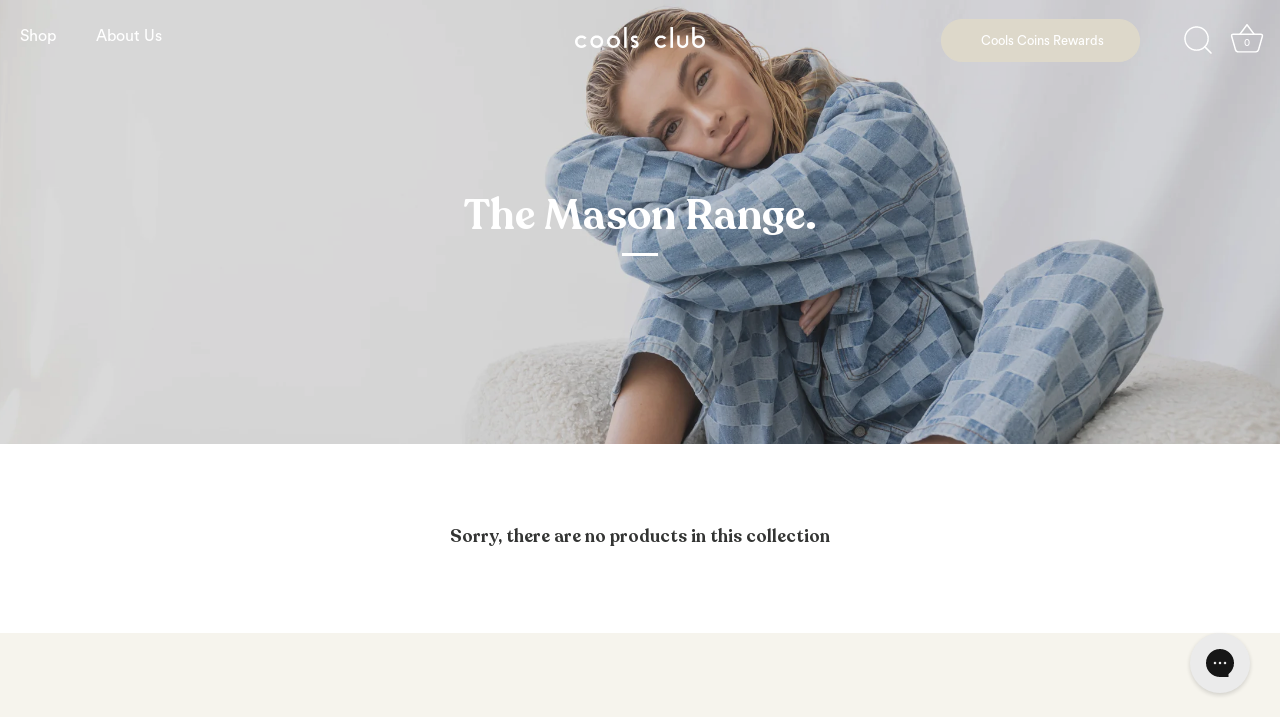

--- FILE ---
content_type: text/html; charset=utf-8
request_url: https://coolsclub.co/en-nz/collections/the-mason-range
body_size: 52562
content:
<!doctype html>
<html class="no-js" lang="en">
<head>
  <!-- Showcase 5.0.5 -->
  <script>
window.KiwiSizing = window.KiwiSizing === undefined ? {} : window.KiwiSizing;
KiwiSizing.shop = "cools-club.myshopify.com";


</script>
  <meta name="google-site-verification" content="jAzQWXWhJrAJ2OtKxtxgeqaclFxK1MQUUpz0Rffod2c" />
  <meta name="facebook-domain-verification" content="7vg1369bejp8fbcrrsh705nyild9cr" />
  <script type="text/javascript" async 
 src="https://static.klaviyo.com/onsite/js/klaviyo.js?company_id=NC3uTn"></script>
    
    <!-- Global site tag (gtag.js) - Google Analytics -->
<script async src="https://www.googletagmanager.com/gtag/js?id=G-15WR29DTZP"></script>
<script>
  window.dataLayer = window.dataLayer || [];
  function gtag(){dataLayer.push(arguments);}
  gtag('js', new Date());

  gtag('config', 'G-15WR29DTZP');
</script>
  <link rel="preload" href="//coolsclub.co/cdn/shop/t/44/assets/styles.css?v=122656191437194911851759343435" as="style">

  <meta charset="utf-8" />
<meta name="viewport" content="width=device-width,initial-scale=1.0" />
<meta http-equiv="X-UA-Compatible" content="IE=edge">

<link rel="preconnect" href="https://cdn.shopify.com" crossorigin>
<link rel="preconnect" href="https://fonts.shopify.com" crossorigin>
<link rel="preconnect" href="https://monorail-edge.shopifysvc.com"><link rel="preload" as="font" href="//coolsclub.co/cdn/fonts/cabin/cabin_n4.cefc6494a78f87584a6f312fea532919154f66fe.woff2" type="font/woff2" crossorigin><link rel="preload" as="font" href="//coolsclub.co/cdn/fonts/cabin/cabin_n7.255204a342bfdbc9ae2017bd4e6a90f8dbb2f561.woff2" type="font/woff2" crossorigin><link rel="preload" as="font" href="//coolsclub.co/cdn/fonts/cabin/cabin_i4.d89c1b32b09ecbc46c12781fcf7b2085f17c0be9.woff2" type="font/woff2" crossorigin><link rel="preload" as="font" href="//coolsclub.co/cdn/fonts/cabin/cabin_i7.ef2404c08a493e7ccbc92d8c39adf683f40e1fb5.woff2" type="font/woff2" crossorigin><link rel="preload" as="font" href="//coolsclub.co/cdn/fonts/jost/jost_n4.d47a1b6347ce4a4c9f437608011273009d91f2b7.woff2" type="font/woff2" crossorigin><link rel="preload" as="font" href="//coolsclub.co/cdn/fonts/cabin/cabin_n7.255204a342bfdbc9ae2017bd4e6a90f8dbb2f561.woff2" type="font/woff2" crossorigin><link rel="preload" as="font" href="//coolsclub.co/cdn/fonts/jost/jost_n4.d47a1b6347ce4a4c9f437608011273009d91f2b7.woff2" type="font/woff2" crossorigin><link rel="preload" href="//coolsclub.co/cdn/shop/t/44/assets/vendor.js?v=141854771668943704401731985549" as="script">
<link rel="preload" href="//coolsclub.co/cdn/shop/t/44/assets/theme.js?v=5725854660833552691731985549" as="script"><link rel="canonical" href="https://coolsclub.co/en-nz/collections/the-mason-range" /><link rel="shortcut icon" href="//coolsclub.co/cdn/shop/files/Add_a_heading-3.png?v=1652954580" type="image/png" />
<link rel="preload" as="font" href="//coolsclub.co/cdn/fonts/cabin/cabin_n5.0250ac238cfbbff14d3c16fcc89f227ca95d5c6f.woff2" type="font/woff2" crossorigin><link rel="preload" as="font" href="//coolsclub.co/cdn/fonts/cabin/cabin_n6.c6b1e64927bbec1c65aab7077888fb033480c4f7.woff2" type="font/woff2" crossorigin><meta name="theme-color" content="#343534">

  <title>
    The Mason Range. &ndash; Cools Club
  </title>

  <meta property="og:site_name" content="Cools Club">
<meta property="og:url" content="https://coolsclub.co/en-nz/collections/the-mason-range">
<meta property="og:title" content="The Mason Range.">
<meta property="og:type" content="product.group">
<meta property="og:description" content="Cools Club is an inclusive brand celebrating Australian coastal lifestyle.
We are passionate about ethical and sustainable design and strive to convey this in beautiful, relaxed, and effortlessly versatile pieces.
We treasure your leisure and this mentality transcends into our style."><meta property="og:image" content="http://coolsclub.co/cdn/shop/collections/Coconut_Mason_Shirt_Skirt_Collection_Header_01_1200x1200.jpg?v=1659595017">
  <meta property="og:image:secure_url" content="https://coolsclub.co/cdn/shop/collections/Coconut_Mason_Shirt_Skirt_Collection_Header_01_1200x1200.jpg?v=1659595017">
  <meta property="og:image:width" content="5472">
  <meta property="og:image:height" content="1825"><meta name="twitter:card" content="summary_large_image">
<meta name="twitter:title" content="The Mason Range.">
<meta name="twitter:description" content="Cools Club is an inclusive brand celebrating Australian coastal lifestyle.
We are passionate about ethical and sustainable design and strive to convey this in beautiful, relaxed, and effortlessly versatile pieces.
We treasure your leisure and this mentality transcends into our style.">


  <style data-shopify>
    :root {
      --viewport-height: 100vh;
      --viewport-height-first-section: 100vh;
    }
  </style>

  <link href="//coolsclub.co/cdn/shop/t/44/assets/styles.css?v=122656191437194911851759343435" rel="stylesheet" type="text/css" media="all" />

  <script>window.performance && window.performance.mark && window.performance.mark('shopify.content_for_header.start');</script><meta name="google-site-verification" content="IiAivb1Cl6_vfez4BilSGQJgsR78ejTPvKYullrey6c">
<meta name="facebook-domain-verification" content="p39tyxvh6qxvvz310d0pplzc3tcn2z">
<meta name="facebook-domain-verification" content="7vg1369bejp8fbcrrsh705nyild9cr">
<meta name="google-site-verification" content="WtwVzOtyHNDYlH2SuA_cmkHG96CSsamtv5zO27uTlhs">
<meta name="google-site-verification" content="2jYFKQ0FhlmeodeV2ltHsyRXDKNz0RTLkM6dSTBoHmA">
<meta id="shopify-digital-wallet" name="shopify-digital-wallet" content="/9802022969/digital_wallets/dialog">
<meta name="shopify-checkout-api-token" content="9d726ebe5015d4f0082653e5ba2998ab">
<meta id="in-context-paypal-metadata" data-shop-id="9802022969" data-venmo-supported="false" data-environment="production" data-locale="en_US" data-paypal-v4="true" data-currency="AUD">
<link rel="alternate" type="application/atom+xml" title="Feed" href="/en-nz/collections/the-mason-range.atom" />
<link rel="alternate" hreflang="x-default" href="https://coolsclub.co/collections/the-mason-range">
<link rel="alternate" hreflang="en" href="https://coolsclub.co/collections/the-mason-range">
<link rel="alternate" hreflang="en-NZ" href="https://coolsclub.co/en-nz/collections/the-mason-range">
<link rel="alternate" type="application/json+oembed" href="https://coolsclub.co/en-nz/collections/the-mason-range.oembed">
<script async="async" src="/checkouts/internal/preloads.js?locale=en-NZ"></script>
<link rel="preconnect" href="https://shop.app" crossorigin="anonymous">
<script async="async" src="https://shop.app/checkouts/internal/preloads.js?locale=en-NZ&shop_id=9802022969" crossorigin="anonymous"></script>
<script id="apple-pay-shop-capabilities" type="application/json">{"shopId":9802022969,"countryCode":"AU","currencyCode":"AUD","merchantCapabilities":["supports3DS"],"merchantId":"gid:\/\/shopify\/Shop\/9802022969","merchantName":"Cools Club","requiredBillingContactFields":["postalAddress","email","phone"],"requiredShippingContactFields":["postalAddress","email","phone"],"shippingType":"shipping","supportedNetworks":["visa","masterCard","amex","jcb"],"total":{"type":"pending","label":"Cools Club","amount":"1.00"},"shopifyPaymentsEnabled":true,"supportsSubscriptions":true}</script>
<script id="shopify-features" type="application/json">{"accessToken":"9d726ebe5015d4f0082653e5ba2998ab","betas":["rich-media-storefront-analytics"],"domain":"coolsclub.co","predictiveSearch":true,"shopId":9802022969,"locale":"en"}</script>
<script>var Shopify = Shopify || {};
Shopify.shop = "cools-club.myshopify.com";
Shopify.locale = "en";
Shopify.currency = {"active":"AUD","rate":"1.0"};
Shopify.country = "NZ";
Shopify.theme = {"name":"BFCM","id":174014988564,"schema_name":"Showcase","schema_version":"5.0.5","theme_store_id":677,"role":"main"};
Shopify.theme.handle = "null";
Shopify.theme.style = {"id":null,"handle":null};
Shopify.cdnHost = "coolsclub.co/cdn";
Shopify.routes = Shopify.routes || {};
Shopify.routes.root = "/en-nz/";</script>
<script type="module">!function(o){(o.Shopify=o.Shopify||{}).modules=!0}(window);</script>
<script>!function(o){function n(){var o=[];function n(){o.push(Array.prototype.slice.apply(arguments))}return n.q=o,n}var t=o.Shopify=o.Shopify||{};t.loadFeatures=n(),t.autoloadFeatures=n()}(window);</script>
<script>
  window.ShopifyPay = window.ShopifyPay || {};
  window.ShopifyPay.apiHost = "shop.app\/pay";
  window.ShopifyPay.redirectState = null;
</script>
<script id="shop-js-analytics" type="application/json">{"pageType":"collection"}</script>
<script defer="defer" async type="module" src="//coolsclub.co/cdn/shopifycloud/shop-js/modules/v2/client.init-shop-cart-sync_BT-GjEfc.en.esm.js"></script>
<script defer="defer" async type="module" src="//coolsclub.co/cdn/shopifycloud/shop-js/modules/v2/chunk.common_D58fp_Oc.esm.js"></script>
<script defer="defer" async type="module" src="//coolsclub.co/cdn/shopifycloud/shop-js/modules/v2/chunk.modal_xMitdFEc.esm.js"></script>
<script type="module">
  await import("//coolsclub.co/cdn/shopifycloud/shop-js/modules/v2/client.init-shop-cart-sync_BT-GjEfc.en.esm.js");
await import("//coolsclub.co/cdn/shopifycloud/shop-js/modules/v2/chunk.common_D58fp_Oc.esm.js");
await import("//coolsclub.co/cdn/shopifycloud/shop-js/modules/v2/chunk.modal_xMitdFEc.esm.js");

  window.Shopify.SignInWithShop?.initShopCartSync?.({"fedCMEnabled":true,"windoidEnabled":true});

</script>
<script>
  window.Shopify = window.Shopify || {};
  if (!window.Shopify.featureAssets) window.Shopify.featureAssets = {};
  window.Shopify.featureAssets['shop-js'] = {"shop-cart-sync":["modules/v2/client.shop-cart-sync_DZOKe7Ll.en.esm.js","modules/v2/chunk.common_D58fp_Oc.esm.js","modules/v2/chunk.modal_xMitdFEc.esm.js"],"init-fed-cm":["modules/v2/client.init-fed-cm_B6oLuCjv.en.esm.js","modules/v2/chunk.common_D58fp_Oc.esm.js","modules/v2/chunk.modal_xMitdFEc.esm.js"],"shop-cash-offers":["modules/v2/client.shop-cash-offers_D2sdYoxE.en.esm.js","modules/v2/chunk.common_D58fp_Oc.esm.js","modules/v2/chunk.modal_xMitdFEc.esm.js"],"shop-login-button":["modules/v2/client.shop-login-button_QeVjl5Y3.en.esm.js","modules/v2/chunk.common_D58fp_Oc.esm.js","modules/v2/chunk.modal_xMitdFEc.esm.js"],"pay-button":["modules/v2/client.pay-button_DXTOsIq6.en.esm.js","modules/v2/chunk.common_D58fp_Oc.esm.js","modules/v2/chunk.modal_xMitdFEc.esm.js"],"shop-button":["modules/v2/client.shop-button_DQZHx9pm.en.esm.js","modules/v2/chunk.common_D58fp_Oc.esm.js","modules/v2/chunk.modal_xMitdFEc.esm.js"],"avatar":["modules/v2/client.avatar_BTnouDA3.en.esm.js"],"init-windoid":["modules/v2/client.init-windoid_CR1B-cfM.en.esm.js","modules/v2/chunk.common_D58fp_Oc.esm.js","modules/v2/chunk.modal_xMitdFEc.esm.js"],"init-shop-for-new-customer-accounts":["modules/v2/client.init-shop-for-new-customer-accounts_C_vY_xzh.en.esm.js","modules/v2/client.shop-login-button_QeVjl5Y3.en.esm.js","modules/v2/chunk.common_D58fp_Oc.esm.js","modules/v2/chunk.modal_xMitdFEc.esm.js"],"init-shop-email-lookup-coordinator":["modules/v2/client.init-shop-email-lookup-coordinator_BI7n9ZSv.en.esm.js","modules/v2/chunk.common_D58fp_Oc.esm.js","modules/v2/chunk.modal_xMitdFEc.esm.js"],"init-shop-cart-sync":["modules/v2/client.init-shop-cart-sync_BT-GjEfc.en.esm.js","modules/v2/chunk.common_D58fp_Oc.esm.js","modules/v2/chunk.modal_xMitdFEc.esm.js"],"shop-toast-manager":["modules/v2/client.shop-toast-manager_DiYdP3xc.en.esm.js","modules/v2/chunk.common_D58fp_Oc.esm.js","modules/v2/chunk.modal_xMitdFEc.esm.js"],"init-customer-accounts":["modules/v2/client.init-customer-accounts_D9ZNqS-Q.en.esm.js","modules/v2/client.shop-login-button_QeVjl5Y3.en.esm.js","modules/v2/chunk.common_D58fp_Oc.esm.js","modules/v2/chunk.modal_xMitdFEc.esm.js"],"init-customer-accounts-sign-up":["modules/v2/client.init-customer-accounts-sign-up_iGw4briv.en.esm.js","modules/v2/client.shop-login-button_QeVjl5Y3.en.esm.js","modules/v2/chunk.common_D58fp_Oc.esm.js","modules/v2/chunk.modal_xMitdFEc.esm.js"],"shop-follow-button":["modules/v2/client.shop-follow-button_CqMgW2wH.en.esm.js","modules/v2/chunk.common_D58fp_Oc.esm.js","modules/v2/chunk.modal_xMitdFEc.esm.js"],"checkout-modal":["modules/v2/client.checkout-modal_xHeaAweL.en.esm.js","modules/v2/chunk.common_D58fp_Oc.esm.js","modules/v2/chunk.modal_xMitdFEc.esm.js"],"shop-login":["modules/v2/client.shop-login_D91U-Q7h.en.esm.js","modules/v2/chunk.common_D58fp_Oc.esm.js","modules/v2/chunk.modal_xMitdFEc.esm.js"],"lead-capture":["modules/v2/client.lead-capture_BJmE1dJe.en.esm.js","modules/v2/chunk.common_D58fp_Oc.esm.js","modules/v2/chunk.modal_xMitdFEc.esm.js"],"payment-terms":["modules/v2/client.payment-terms_Ci9AEqFq.en.esm.js","modules/v2/chunk.common_D58fp_Oc.esm.js","modules/v2/chunk.modal_xMitdFEc.esm.js"]};
</script>
<script>(function() {
  var isLoaded = false;
  function asyncLoad() {
    if (isLoaded) return;
    isLoaded = true;
    var urls = ["https:\/\/static.klaviyo.com\/onsite\/js\/klaviyo.js?company_id=NC3uTn\u0026shop=cools-club.myshopify.com","https:\/\/js.smile.io\/v1\/smile-shopify.js?shop=cools-club.myshopify.com","https:\/\/app.kiwisizing.com\/web\/js\/dist\/kiwiSizing\/plugin\/SizingPlugin.prod.js?v=330\u0026shop=cools-club.myshopify.com","https:\/\/cdn.shopify.com\/s\/files\/1\/0098\/0202\/2969\/t\/18\/assets\/round_up.js?v=1618208373\u0026shop=cools-club.myshopify.com","https:\/\/cdn-loyalty.yotpo.com\/loader\/veZTzaQNz72GRElGtt3ncQ.js?shop=cools-club.myshopify.com","https:\/\/acp-magento.appspot.com\/js\/acp-magento.js?v=2\u0026mode=shopify\u0026UUID=e911bee9-0213-4e58-a298-d87baac94cd2\u0026store=9802022969\u0026shop=cools-club.myshopify.com","https:\/\/shop.youpay.one\/shopify.js?shop=cools-club.myshopify.com","https:\/\/app.sizeswatch.com\/sizeswatch.js?shop=cools-club.myshopify.com","https:\/\/widgets.airrobe.com\/versions\/coolsclub\/v1\/9a58550974cb\/airrobe.min.js?shop=cools-club.myshopify.com","https:\/\/campaignified.app\/assets\/script_tags\/newsletter.js?shop=cools-club.myshopify.com","https:\/\/config.gorgias.chat\/bundle-loader\/01GYCBRZR7Q5JP5SW1XNQW91QC?source=shopify1click\u0026shop=cools-club.myshopify.com","https:\/\/cdn.9gtb.com\/loader.js?g_cvt_id=84dd39d5-36bc-4677-95e5-1146ef241b2f\u0026shop=cools-club.myshopify.com"];
    for (var i = 0; i < urls.length; i++) {
      var s = document.createElement('script');
      s.type = 'text/javascript';
      s.async = true;
      s.src = urls[i];
      var x = document.getElementsByTagName('script')[0];
      x.parentNode.insertBefore(s, x);
    }
  };
  if(window.attachEvent) {
    window.attachEvent('onload', asyncLoad);
  } else {
    window.addEventListener('load', asyncLoad, false);
  }
})();</script>
<script id="__st">var __st={"a":9802022969,"offset":39600,"reqid":"e4025e7b-660d-4444-969d-172755f08e37-1769318428","pageurl":"coolsclub.co\/en-nz\/collections\/the-mason-range","u":"253e885dd599","p":"collection","rtyp":"collection","rid":265943154757};</script>
<script>window.ShopifyPaypalV4VisibilityTracking = true;</script>
<script id="captcha-bootstrap">!function(){'use strict';const t='contact',e='account',n='new_comment',o=[[t,t],['blogs',n],['comments',n],[t,'customer']],c=[[e,'customer_login'],[e,'guest_login'],[e,'recover_customer_password'],[e,'create_customer']],r=t=>t.map((([t,e])=>`form[action*='/${t}']:not([data-nocaptcha='true']) input[name='form_type'][value='${e}']`)).join(','),a=t=>()=>t?[...document.querySelectorAll(t)].map((t=>t.form)):[];function s(){const t=[...o],e=r(t);return a(e)}const i='password',u='form_key',d=['recaptcha-v3-token','g-recaptcha-response','h-captcha-response',i],f=()=>{try{return window.sessionStorage}catch{return}},m='__shopify_v',_=t=>t.elements[u];function p(t,e,n=!1){try{const o=window.sessionStorage,c=JSON.parse(o.getItem(e)),{data:r}=function(t){const{data:e,action:n}=t;return t[m]||n?{data:e,action:n}:{data:t,action:n}}(c);for(const[e,n]of Object.entries(r))t.elements[e]&&(t.elements[e].value=n);n&&o.removeItem(e)}catch(o){console.error('form repopulation failed',{error:o})}}const l='form_type',E='cptcha';function T(t){t.dataset[E]=!0}const w=window,h=w.document,L='Shopify',v='ce_forms',y='captcha';let A=!1;((t,e)=>{const n=(g='f06e6c50-85a8-45c8-87d0-21a2b65856fe',I='https://cdn.shopify.com/shopifycloud/storefront-forms-hcaptcha/ce_storefront_forms_captcha_hcaptcha.v1.5.2.iife.js',D={infoText:'Protected by hCaptcha',privacyText:'Privacy',termsText:'Terms'},(t,e,n)=>{const o=w[L][v],c=o.bindForm;if(c)return c(t,g,e,D).then(n);var r;o.q.push([[t,g,e,D],n]),r=I,A||(h.body.append(Object.assign(h.createElement('script'),{id:'captcha-provider',async:!0,src:r})),A=!0)});var g,I,D;w[L]=w[L]||{},w[L][v]=w[L][v]||{},w[L][v].q=[],w[L][y]=w[L][y]||{},w[L][y].protect=function(t,e){n(t,void 0,e),T(t)},Object.freeze(w[L][y]),function(t,e,n,w,h,L){const[v,y,A,g]=function(t,e,n){const i=e?o:[],u=t?c:[],d=[...i,...u],f=r(d),m=r(i),_=r(d.filter((([t,e])=>n.includes(e))));return[a(f),a(m),a(_),s()]}(w,h,L),I=t=>{const e=t.target;return e instanceof HTMLFormElement?e:e&&e.form},D=t=>v().includes(t);t.addEventListener('submit',(t=>{const e=I(t);if(!e)return;const n=D(e)&&!e.dataset.hcaptchaBound&&!e.dataset.recaptchaBound,o=_(e),c=g().includes(e)&&(!o||!o.value);(n||c)&&t.preventDefault(),c&&!n&&(function(t){try{if(!f())return;!function(t){const e=f();if(!e)return;const n=_(t);if(!n)return;const o=n.value;o&&e.removeItem(o)}(t);const e=Array.from(Array(32),(()=>Math.random().toString(36)[2])).join('');!function(t,e){_(t)||t.append(Object.assign(document.createElement('input'),{type:'hidden',name:u})),t.elements[u].value=e}(t,e),function(t,e){const n=f();if(!n)return;const o=[...t.querySelectorAll(`input[type='${i}']`)].map((({name:t})=>t)),c=[...d,...o],r={};for(const[a,s]of new FormData(t).entries())c.includes(a)||(r[a]=s);n.setItem(e,JSON.stringify({[m]:1,action:t.action,data:r}))}(t,e)}catch(e){console.error('failed to persist form',e)}}(e),e.submit())}));const S=(t,e)=>{t&&!t.dataset[E]&&(n(t,e.some((e=>e===t))),T(t))};for(const o of['focusin','change'])t.addEventListener(o,(t=>{const e=I(t);D(e)&&S(e,y())}));const B=e.get('form_key'),M=e.get(l),P=B&&M;t.addEventListener('DOMContentLoaded',(()=>{const t=y();if(P)for(const e of t)e.elements[l].value===M&&p(e,B);[...new Set([...A(),...v().filter((t=>'true'===t.dataset.shopifyCaptcha))])].forEach((e=>S(e,t)))}))}(h,new URLSearchParams(w.location.search),n,t,e,['guest_login'])})(!0,!0)}();</script>
<script integrity="sha256-4kQ18oKyAcykRKYeNunJcIwy7WH5gtpwJnB7kiuLZ1E=" data-source-attribution="shopify.loadfeatures" defer="defer" src="//coolsclub.co/cdn/shopifycloud/storefront/assets/storefront/load_feature-a0a9edcb.js" crossorigin="anonymous"></script>
<script crossorigin="anonymous" defer="defer" src="//coolsclub.co/cdn/shopifycloud/storefront/assets/shopify_pay/storefront-65b4c6d7.js?v=20250812"></script>
<script data-source-attribution="shopify.dynamic_checkout.dynamic.init">var Shopify=Shopify||{};Shopify.PaymentButton=Shopify.PaymentButton||{isStorefrontPortableWallets:!0,init:function(){window.Shopify.PaymentButton.init=function(){};var t=document.createElement("script");t.src="https://coolsclub.co/cdn/shopifycloud/portable-wallets/latest/portable-wallets.en.js",t.type="module",document.head.appendChild(t)}};
</script>
<script data-source-attribution="shopify.dynamic_checkout.buyer_consent">
  function portableWalletsHideBuyerConsent(e){var t=document.getElementById("shopify-buyer-consent"),n=document.getElementById("shopify-subscription-policy-button");t&&n&&(t.classList.add("hidden"),t.setAttribute("aria-hidden","true"),n.removeEventListener("click",e))}function portableWalletsShowBuyerConsent(e){var t=document.getElementById("shopify-buyer-consent"),n=document.getElementById("shopify-subscription-policy-button");t&&n&&(t.classList.remove("hidden"),t.removeAttribute("aria-hidden"),n.addEventListener("click",e))}window.Shopify?.PaymentButton&&(window.Shopify.PaymentButton.hideBuyerConsent=portableWalletsHideBuyerConsent,window.Shopify.PaymentButton.showBuyerConsent=portableWalletsShowBuyerConsent);
</script>
<script data-source-attribution="shopify.dynamic_checkout.cart.bootstrap">document.addEventListener("DOMContentLoaded",(function(){function t(){return document.querySelector("shopify-accelerated-checkout-cart, shopify-accelerated-checkout")}if(t())Shopify.PaymentButton.init();else{new MutationObserver((function(e,n){t()&&(Shopify.PaymentButton.init(),n.disconnect())})).observe(document.body,{childList:!0,subtree:!0})}}));
</script>
<link id="shopify-accelerated-checkout-styles" rel="stylesheet" media="screen" href="https://coolsclub.co/cdn/shopifycloud/portable-wallets/latest/accelerated-checkout-backwards-compat.css" crossorigin="anonymous">
<style id="shopify-accelerated-checkout-cart">
        #shopify-buyer-consent {
  margin-top: 1em;
  display: inline-block;
  width: 100%;
}

#shopify-buyer-consent.hidden {
  display: none;
}

#shopify-subscription-policy-button {
  background: none;
  border: none;
  padding: 0;
  text-decoration: underline;
  font-size: inherit;
  cursor: pointer;
}

#shopify-subscription-policy-button::before {
  box-shadow: none;
}

      </style>

<script>window.performance && window.performance.mark && window.performance.mark('shopify.content_for_header.end');</script>

  <script>
    document.documentElement.className = document.documentElement.className.replace('no-js', 'js');
    window.theme = window.theme || {};
    
      theme.money_format_with_code_preference = "\u003cspan class=money\u003e${{amount_no_decimals}} AUD\u003c\/span\u003e";
    
    theme.money_format = "\u003cspan class=money\u003e${{amount_no_decimals}} AUD\u003c\/span\u003e";
    theme.money_container = '.theme-money';
    theme.strings = {
      previous: "Previous",
      next: "Next",
      close: "Close",
      addressError: "Error looking up that address",
      addressNoResults: "No results for that address",
      addressQueryLimit: "You have exceeded the Google API usage limit. Consider upgrading to a \u003ca href=\"https:\/\/developers.google.com\/maps\/premium\/usage-limits\"\u003ePremium Plan\u003c\/a\u003e.",
      authError: "There was a problem authenticating your Google Maps API Key.",
      back: "Back",
      cartConfirmation: "You must agree to the terms and conditions before continuing.",
      loadMore: "Load more",
      infiniteScrollNoMore: "No more results",
      priceNonExistent: "Unavailable",
      buttonDefault: "Add to Cart",
      buttonPreorder: "Pre-order",
      buttonNoStock: "Out of stock",
      buttonNoVariant: "Unavailable",
      variantNoStock: "Sold out",
      unitPriceSeparator: " \/ ",
      colorBoxPrevious: "Previous",
      colorBoxNext: "Next",
      colorBoxClose: "Close",
      navigateHome: "Home",
      productAddingToCart: "Adding",
      productAddedToCart: "Added to cart",
      popupWasAdded: "was added to your cart",
      popupCheckout: "Checkout",
      popupContinueShopping: "Continue shopping",
      onlyXLeft: "[[ quantity ]] in stock",
      priceSoldOut: "Sold Out",
      loading: "Loading...",
      viewCart: "View cart",
      page: "Page {{ page }}",
      imageSlider: "Image slider",
      clearAll: "Clear all"
    };
    theme.routes = {
      root_url: '/en-nz',
      cart_url: '/en-nz/cart',
      cart_add_url: '/en-nz/cart/add',
      checkout: '/checkout'
    };
    theme.settings = {
      productImageParallax: true,
      animationEnabledDesktop: false,
      animationEnabledMobile: false
    };

    theme.checkViewportFillers = function(){
      var toggleState = false;
      var elPageContent = document.getElementById('page-content');
      if(elPageContent) {
        var elOverlapSection = elPageContent.querySelector('.header-overlap-section');
        if (elOverlapSection) {
          var padding = parseInt(getComputedStyle(elPageContent).getPropertyValue('padding-top'));
          toggleState = ((Math.round(elOverlapSection.offsetTop) - padding) === 0);
        }
      }
      if(toggleState) {
        document.getElementsByTagName('body')[0].classList.add('header-section-overlap');
      } else {
        document.getElementsByTagName('body')[0].classList.remove('header-section-overlap');
      }
    };

    theme.assessAltLogo = function(){
      var elsOverlappers = document.querySelectorAll('.needs-alt-logo');
      var useAltLogo = false;
      if(elsOverlappers.length) {
        var elSiteControl = document.querySelector('#site-control');
        var elSiteControlInner = document.querySelector('#site-control .site-control__inner');
        var headerMid = elSiteControlInner.offsetTop + elSiteControl.offsetTop + elSiteControlInner.offsetHeight / 2;
        Array.prototype.forEach.call(elsOverlappers, function(el, i){
          var thisTop = el.getBoundingClientRect().top;
          var thisBottom = thisTop + el.offsetHeight;
          if(headerMid > thisTop && headerMid < thisBottom) {
            useAltLogo = true;
            return false;
          }
        });
      }
      if(useAltLogo) {
        document.getElementsByTagName('body')[0].classList.add('use-alt-logo');
      } else {
        document.getElementsByTagName('body')[0].classList.remove('use-alt-logo');
      }
    };
  </script>
  <script src="https://cdn-widgetsrepository.yotpo.com/v1/loader/veZTzaQNz72GRElGtt3ncQ" async></script>

  <style>
.youpay-callout-container {
    margin-top: 20px;
}

button.youpay-callout-button {
  padding-left: 0;
}

.youpay-callout-message-before {
  margin: 0;
  line-height: 1.5;
  display: flex;
  align-items: center;
  font-family: 'Circular Book', sans-serif;
  text-transform: initial !important;
  letter-spacing: 0;
}

.youpay-callout-content .youpay-more-info {
  text-decoration: underline;
  text-underline-offset: 2px;
  margin-left: 0.25rem;
  margin-top: 0;
  margin-bottom: 0;
  text-transform: lowercase;
  color: #8A7675;
  font-family: 'Circular Book', sans-serif;
  letter-spacing: 0;
}

.checkout-button-container {
  display: flex;
  flex-direction: column;
  justify-content: center;
  align-items: center;
  max-width: 320px;
  margin-left: auto;
  margin-right: auto;
  margin-bottom: 2rem;
}

.checkout-button-container .checkout-btn {
  width: 100%;
  margin-bottom: 10px;
}

.youpay-button-group[data-type="cart"] {
  margin-top: 0 !important;
  margin-bottom: 0 !important;
  max-width: 100% !important;
}

.youpay-button-group[data-type="cart"] button {
  border-radius: 30px !important;
  height: 55.5px !important;
  background: none !important;
  border: 1px solid #8a7676 !important;
  position: relative;
  overflow: hidden;
}

.youpay-button-group .youpay-text {
  color: #8a7676 !important;
  font-family: 'Circular Book', sans-serif !important;
  text-transform: initial !important;
}

.youpay-button-group[data-type="cart"] button::after {
  content: "";
  display: block;
  position: absolute;
  width: 100%;
  top: 0;
  bottom: 0;
  right: -87px;
  background: #8A7675;
  z-index: 2;
  transform: rotate(45deg);
  width: 120px;
  height: 120px;
  transition: transform 0.4s ease-in-out;
  will-change: transform;
}

.youpay-button-group[data-type="cart"] .youpay-button::before {
  content: "" !important;
  display: block !important; 
  position: absolute !important;
  width: 100% !important;
  top: 0 !important;
  bottom: 0!important ;
  right: 0!important ;
  background: #F7F2F3 !important;
  z-index: 1 !important;
  width: 400px !important;
  height: 300px !important;
  left: unset !important;
  transition: transform 0.3s ease-in-out !important;
  transform: rotate(45deg) translateX(-20%) translateY(-120%) !important;
  border: none !important;
}

.youpay-button-group[data-type="cart"] .youpay-logo-container {
  margin-right: 15px !important;
  z-index: 1;
}

.youpay-button-group[data-type="cart"] .youpay-button:hover:before {
  transform: rotate(45deg) translateX(-20%) translateY(-20%) !important;
}

.youpay-footer-icon {
  width: auto;
  height: 25px;
  fill: none;
  margin-left: 0.25em;
  margin-right: 0.25em;
  margin-bottom: 0.5em;
}

@media (max-width: 400px) {
  .youpay-callout-content .youpay-more-info {
      margin-left: 0 !important;
  }

  .youpay-callout-message-before,
  .youpay-callout-content .youpay-more-info {
    font-size: 14px !important;
  }  
}


/* YouPay Footer CSS   */
  
.youpay-footer-group {
/* 	margin-top: 4rem; */
}
  
.youpay-footer-mobile {
	margin: 2.5rem 0;
}  
  
.youpay-footer-desktop {
	margin-top: 4rem; 
} 
  
.youpay-footer-title {
	font-weight: 700;
    font-size: 14px;
    font-family:'Recoleta Semibold', serif;
  	margin-bottom: 0.75rem;
}
  
.youpay-footer-text a {
	text-decoration: underline;  
}  
  
.youpay-footer-icon {
    width: auto;
    height: 25px;
    fill: none;  
}
  
.youpay-footer-logo {
	margin-top: .5rem;  
}  
  
.youpay-footer-logo svg {
	width: 110px;
}
  
.youpay-footer-logo svg path {
	fill: #423f3f;
}  
  
 
@media (min-width: 768px) {
  .youpay-footer-mobile {
  	display: none;
  }  
} 
  
@media (max-width: 767px) {
  .youpay-footer-desktop {
  	display: none;
  }  
}   

</style> 
  
        <meta name="google-site-verification" content="WtwVzOtyHNDYlH2SuA_cmkHG96CSsamtv5zO27uTlhs" />
  
	<!-- Instant Search+ Code -->    
    <style>

#isp_search_results_container .isp_grid_product .isp_product_info {
    text-align: center!important;
}

ul#isp_search_results_container img.isp_product_image {
    margin-top: 0px;
    margin-bottom: 12px;
}

.isp_search_res_facets_container .isp_facet_title span.isp_facet_title_name {
    color: rgb(37, 42, 43);
    font-family: 'Circular Bold', sans-serif;
    font-size: 12px;
    font-stretch: 100%;
    font-style: normal;
    font-weight: 700;
    height: 20px;
    letter-spacing: normal;
    line-height: 19.8px;
    margin-bottom: 16px;
    text-align: left;
    text-transform: uppercase;
    border-bottom: 1px solid #000000;
    width: 100%;
    display: inline-block;
}
#isp_left_container_facets .isp_search_res_facets_container .isp_single_facet_wrapper {
    border-bottom: 0px;
    margin-bottom: 48px;
}
.isp_search_res_facets_container .isp_facet_value {
    position: relative;
    display: inline-block;
    margin-bottom: 12px;
    width: 100%;
    line-height: 1.5;
    text-align: left;
    transition: all 0.2s ease-in-out;
}
.isp_product_price_wrapper span.isp_product_price.money {
  color: rgb(187, 87, 86);
    font-family: 'Circular Bold', sans-serif;
    font-size: 11px;
    font-style: normal;
    font-weight: 700;
    height: 18px;
    line-height: 18.15px;
    text-align: left;
    text-size-adjust: 100%;
    text-transform: uppercase;
    margin-left: 0px;
}
#isp_search_results_container .isp_grid_product .isp_product_info .isp_product_title {
    margin-bottom: 4px;
}
#isp_search_result_page_container a.isp_product_quick_view_button {
    display: none;
}
#isp_search_results_container .isp_grid_product .isp_product_info .isp_product_title {
    text-underline-position: revert!important;
}
#isp_search_result_page_container .isp_product_desc {
    display: none;
}
#isp_search_result_page_container .isp_product_vendor {
    display: none;
}
#isp_search_result_page_container .isp_product_sku {
    display: none;
}
#isp_search_result_page_container span.isp_variants_count{
 display: none;
}
a.isp_product_image_href {
    text-decoration: none!important;
}
li.isp_grid_product {
    margin-bottom: 25px!important;
}
span.isp_facet_value_name_selected {
    text-decoration: none!important;
    text-underline-position: revert;
    position: relative;
    padding-left: 18px;
}
.isp_facet_value.isp_facet_value_color_swatch a {
    text-decoration: none;
}
span.isp_facet_value_name_selected:before {
    position: absolute;
    content: "";
    display: inline-block;
    width: 6px;
    height: 6px;
    top: 3px;
    left: 0;
    border-radius: 100%;
    background: var(--text-color);
    opacity: 1;
    transition: opacity 0.1s ease-in-out;
    background-color: #000;
}
 span.isp_facet_value_counter {
    display: none;
}
#isp_left_container_facets .isp_search_res_facets_container .isp_single_facet_wrapper .isp_facet_value.isp_facet_value_color_swatch {
    /* margin-bottom: 23px; */
    position: relative;
    display: inline-block;
    margin-bottom: 12px;
    width: 100%;
    line-height: 1.5;
    text-align: left;
    transition: all 0.2s ease-in-out;
}
.isp_product_price_wrapper span.isp_compare_at_price.money {
    color: rgb(187, 87, 86);
    font-family: 'Circular Bold', sans-serif;
    font-size: 11px;
    font-style: normal;
    font-weight: 700;
    height: 18px;
    line-height: 18.15px;
    margin-left: 0px;
    text-align: left;
    text-size-adjust: 100%;
    text-transform: uppercase;
}
.isp_product_price_wrapper {
    text-align: left;    margin-bottom: 6px;
}
.isp_product_price_wrapper span.isp_product_price.isp_compare_at_price_exist.money{
    color: rgb(106, 106, 106);
    font-family: 'Circular Bold', sans-serif;
    font-size: 11px;
    font-style: normal;
    font-weight: 700;
    height: 18px;
    line-height: 18.15px;
    margin-left: 10px;
    text-align: left;
    text-size-adjust: 100%;
    text-transform: uppercase;
}

div#isp_search_result_page_container {
    	width: 100%!important;
}


@media only screen and (max-width: 767px){
  	div#isp_search_result_page_container {
		width: 100%!important;
	}
	ul#isp_search_results_container {
		margin: 0px;
	}
	.search-left-side {
		width: 100%;
		display: inline-block;
		vertical-align: top;
	}
  #isp_search_result_page_container div, #isp_search_result_page_container ul {
    
    padding-left: 0px;
}
  #isp_search_result_page_container div span.yotpo-icon.yotpo-icon-star.rating-star {
    font-size: 12px;
}
  #isp_search_result_page_container ul {
    border: 0px;
    margin: 0px;
}
  #isp_search_result_page_container #isp_pagination_anchor .isp_pagination>li>a, #isp_pagination_anchor .isp_pagination>li>span {
    
    padding: 10px 17px;
  }
}
  
  
  
/* ---------------- */
  
#isp_search_results_container .isp_grid_product .isp_product_info .isp_product_title {
    color: rgb(37, 42, 43);
    font-family: 'Circular Bold', sans-serif;
    font-size: 11px;
    font-style: normal;
    font-weight: 700;
    line-height: 14.15px;
    text-align: left;
    text-decoration-color: rgb(37, 42, 43);
    text-decoration-line: none;
    text-decoration-style: solid;
    text-size-adjust: 100%;
    text-transform: uppercase;
    margin-bottom: 12px;
}

h1.SectionHeader__Heading.Heading.u-h1{
color: rgb(37, 42, 43);
font-family: 'Circular Bold', sans-serif;
font-size: 20px;
font-style: normal;
font-weight: 700;
height: 33px;
line-height: 33px;
margin-block-end: 16.6px;
text-align: center;
text-size-adjust: 100%;
text-transform: uppercase;
}


.isp_facet_title span.isp_facet_title_name {
    color: rgb(37, 42, 43);
    font-family: 'Circular Bold', sans-serif;
    font-size: 12px;
    font-stretch: 100%;
    font-style: normal;
    font-weight: 700;
    height: 20px;
    letter-spacing: normal;
    line-height: 19.8px;
    margin-bottom: 16px;
    text-align: left;
    text-transform: uppercase;
    border-bottom: 1px solid #dedfdf;
    width: 100%;
    display: inline-block;
    margin-bottom: 2px;
}

#isp_left_container_facets .isp_search_res_facets_container .isp_facet_value span.isp_facet_value_name_not_selected {
    color: rgb(81, 83, 83);
    cursor: pointer;
    display: block;
    font-family: 'Circular Book', sans-serif;
    font-size: 13px;
    font-weight: 300;
    height: 19px;
    letter-spacing: normal;
    line-height: 19.5px;
    text-align: left;
    text-transform: none;
    width: auto;
  display:inline-block;
}

#isp_left_container_facets .isp_search_res_facets_container .isp_single_facet_wrapper {
    border-bottom: 0px;

}
#isp_search_result_page_container div, #isp_search_result_page_container ul {
    
    border: 0px;
}
#isp_search_result_page_container #isp_pagination_anchor .isp_pagination>li>a, #isp_pagination_anchor .isp_pagination>li>span {
    position: relative;
    float: left;
    padding: 16px 28px;
    line-height: 1.42857143;
    text-decoration: none;
    color: #6a6a6a;
    background-color: #fff;
    border-bottom: 1px solid #ccc;
    margin-left: -1px;
    font-size: 12px;
    font-weight: bold;
}
#isp_search_result_page_container #isp_pagination_anchor .isp_pagination>.active>a, #isp_pagination_anchor .isp_pagination>.active>a:focus, #isp_pagination_anchor .isp_pagination>.active>a:hover, #isp_pagination_anchor .isp_pagination>.active>span, #isp_pagination_anchor .isp_pagination>.active>span:focus, #isp_pagination_anchor .isp_pagination>.active>span:hover {
    z-index: 3;
    color: #000000;
    background-color: #fff;
    border-color: #000000;
    cursor: default;
    box-shadow: 0 -2px var(--text-color) inset;
    font-weight: bold;
}
#isp_search_result_page_container div.isp_left_container {
    width: 200px;
    padding-left: 0px;
    padding-top: 5em;
}
#isp_search_result_page_container div.isp_center_container_position {
    margin-left: 21%;
}
#isp_search_results_container li.isp_grid_product.new_badge {
    position: relative;
}  
#isp_search_results_container  li.isp_grid_product button.swym-button.swym-add-to-wishlist-view-product { z-index: 1;}
#isp_search_results_container li.isp_grid_product span.tooltip-swatch-text {
    visibility: hidden;
    width: 110px;
    background-color: #000000;
    color: #fff;
    text-align: center;
    border-radius: 0px;
    padding: 2px 0;
    opacity: 0;
    position: absolute;
    z-index: 1;
    bottom: 150%;
    left: 50%;
    margin-left: -32px;
    line-height: 25px;
}
#isp_search_results_container li.isp_grid_product span.isp_varient {
    padding: 5px 7px;
    border: none;
    color: rgb(37, 42, 43);
    font-family: 'Circular Bold', sans-serif;
    font-size: 11px;
    font-style: normal;
    font-weight: 700;
    margin: 0px 4px 13px 0px;
    width: auto;
    height: 28px;
    display: inline-block;
    float: left;
    line-height: 17px;
    position: relative;
}
  #isp_search_results_container li.isp_grid_product span.isp_varient.light-border {
    border: none;
    color: rgb(204, 204, 204);
    position: relative;
}
#isp_search_results_container li.isp_grid_product span.tooltip-swatch-text:after {
    content: "";
    position: absolute;
    top: 100%;
    left: 50%;
    margin-left: -30px;
    border-width: 5px;
    border-style: solid;
    border-color: #000000 transparent transparent transparent;
}
#isp_search_results_container li.isp_grid_product span.isp_varient:hover {
    background-color: transparent;
    color: rgb(204, 204, 204);
}
#isp_search_results_container li.isp_grid_product span.isp_varient.light-border:hover {
    background-color: transparent;
    color: rgb(204, 204, 204);
}
#isp_search_results_container li.isp_grid_product span.isp_varient:hover span.tooltip-swatch-text {
    visibility: visible;
    opacity: 1;
}
#mySidenav .isp_facet_title {
    background-image: none !important;
    background-repeat: no-repeat;
    right: 0px;
    background-position: top right;
}
  div#single_facet_Price {
    display: none;
}
#mySidenav .isp_facet_title  span.collapse_button:before {
    content: "-";
    position: absolute;
    right: 16px;
    font-size: 25px;
    color: #dedfdf;
    font-weight: 100;
}
  #mySidenav .isp_facet_title  span.collapse_button.minus:before {
    content: "+";
}
.isp_search_res_facets_container .isp_facet_title span.isp_facet_title_name{
  line-height:0
}
#mySidenav div#isp_search_results_banner {
    width: 100%;
    position: absolute;
    top: 17px;
    right: 0;
    left: 0;
    margin: 0 auto;
    display: table;
    text-align: center;
    border-bottom: 1px solid #f4f4f4;
    padding-bottom: 8px;
    font-size: 12px;
    font-weight: 600;
  z-index:-1
}

/* Ido Barel 25/1/2021 */

.isp_product_title {
    text-align: center !important;
}

li.isp_grid_product div.isp_product_info .isp_product_price_wrapper {
    display: inline !important;
    width: 100% !important;
	text-align: center !important;
}

li.isp_grid_product div.isp_product_info .isp_compare_at_price {
    display: contents !important;
	color: rgb(187, 87, 86) !important;
	font-weight: 600 !important;
}

#isp_search_results_container li.isp_grid_product span.isp_varient {
    display: inline-block !important;
    float: unset !important;
}


li.isp_grid_product:hover {
    border: none!important;
	box-shadow: none!important;
}

div.isp_product_info::before {
    border-right: none!important;
}

div.isp_product_info::after {
    border-left: none!important;
}

.isp_facet_check_box_icon.isp_facet_check_box_icon_not_checked {
    display: none !important;
}
.isp_facet_check_box_icon.isp_facet_check_box_icon_checked {
    display: none !important;
}

span.isp_facet_value_counter {
    display: none !important;
}

span.isp_facet_title_name {
    margin-bottom: 0px !important;
}

#isp_left_container_facets .isp_search_res_facets_container .isp_single_facet_wrapper { 
    border-bottom: none !important;
	margin-bottom: 0em !important;
}

.isp_facet_title {
    background-image: none !important;
}


li.isp_grid_product div.isp_product_image_wrapper {
    position: relative !important;
    margin: 0px 3px 0 !important;
    display: flex !important;
    justify-content: center !important;
    align-items: center !important;
}

li.isp_grid_product {
	margin: 0px 0.25% !important;
	border: none !important;
}

.isp-custom-badge {        
    top: 18px !important;
}

li.isp_grid_product div.isp_product_image_wrapper {
    height: 415.359px !important;
}

li.isp_grid_product {
  	width: 24.5% !important;
    height: 572.359px !important;
}


@media only screen and (max-width: 1024px) {      
  div#isp_search_result_page_container {
    width: 100%!important;
  }
    
  #isp_search_results_container .isp_grid_product .isp_product_info .isp_product_title {   
    font-size: 10px !important;
  }
}
@media only screen and (max-width: 812px){  
  span.isp_varient {
    padding: 3px 4px !important;    
    height: 23px !important;
  }  
}
@media only screen and (max-width: 768px){
  
  div.isp_center_container_position {
    margin-left: 0px !important; 
  }
  span.isp_varient {
    padding: 3px 3px !important;
    height: 19px !important;
    line-height: 14px !important;
  }  
}

@media only screen and (max-width: 375px){
  
  
  span.isp_varient {    
    font-size: 10px !important;
    line-height: 14px !important;
  }
}

/* Mobile filters */

nav#mobile-filters-nav {
    z-index: 400;
    display: block;
    height: 100%;
    position: fixed;
    width: 0;
    background-color: white;
    box-shadow: 20px 0px 0 3000px #0000005e;
    transition: 0.3s all ease-in-out;
    opacity: 0;
    padding: 20px 15px;
    overflow: auto;
}

nav#mobile-filters-nav.opened {
    width: 80%;
    opacity: 1;
}



button.mobile-clear-all {
    font-family: Futura, sans-serif;
    border: 1;
    background-color: #000;
    position: absolute;
    right: 90px;
    color: #fff;
    width: 90px;
    height: 25px;
}


header.facet-group-title {
    font-size: 14px;
    font-weight: 700;
    text-transform: uppercase;
    margin-bottom: 0;
    line-height: 20px;
    padding-bottom: 5px;
    border-bottom: 1px solid black;
}

.facet-group-container.collapsed .facet-values-container {
    max-height: 0;
    visibility: hidden;
    opacity: 0;
}

.facet-group-container .facet-values-container {
    transition: .3s all ease-in-out;
    visibility: visible;
    max-height: 410px;
    opacity: 1;
    margin: 15px 0;
    overflow: auto;
}

header.facet-group-title {
    position: relative;
}

header.facet-group-title:after {
    content: "";
    position: absolute;
    right: 8px;
    top: 9px;
    border: solid black;
    border-width: 0 1px 1px 0;
    display: inline-block;
    padding: 3px;
    transform: rotate(-135deg);
    -webkit-transform: rotate(-135deg);
    cursor: pointer;
}

.facet-group-container.collapsed header.facet-group-title:after {
    transform: rotate(45deg);
    -webkit-transform: rotate(45deg);
    top: 5px;
}


span.facet-checkbox {    
    display: none;    
}

span.facet-name {
    margin-left: 10px;
    text-transform: capitalize;
}

.single-facet-container {
    padding: 10px 0;
}

.facet-group-container {
    margin-bottom: 20px;
}

.single-facet-container.checked:before {
    position: unset;
    content: "";
    background: var(--text-color);
    width: 6px;
    width: 6px;
    height: 6px;
    border-radius: 100%;
    opacity: 1;
    transition: opacity 0.1s ease-in-out;
    background-color: #000;
    display: inline-block;
}

#filters-close-button {
    position: absolute;
    right: 5px;
    top: -5px;
    width: 32px;
    height: 32px;
    border: 0;
    background-color: transparent;
}

#filters-close-button:before, #filters-close-button:after {
    position: absolute;
    left: 15px;
    content: ' ';
    height: 15px;
    width: 2px;
    background-color: black;
    opacity: .7;
}

#filters-close-button:before {
    transform: rotate(45deg);
}

#filters-close-button:after {
    transform: rotate(-45deg);
}

.single-facet-container.checked span.facet-checkbox:before {
    content: '';
    width: 9px;
    height: 6px;
    border: 1px solid #000;
    border-top: none;
    border-right: none;
    background: 0 0;
    -ms-transform: rotate(-50deg);
    -webkit-transform: rotate(-50deg);
    transform: rotate(-50deg);
    -ms-box-sizing: border-box;
    -webkit-box-sizing: border-box;
    box-sizing: border-box;
    position: absolute;
    top: 2px;
    right: 2px;
    width: 6px;
    height: 4px;
    border: 1px solid #000;
    border-top: none;
    border-right: none;
}

.tag-container-title {
    display: none !important;
}

/* .yotpo.bottomLine.yotpo-small {
    display: none !important;
}*/

button.swym-button.swym-add-to-wishlist-view-product {
    display: none !important;
}

.isp_inventory_level_badge {
    display: none !important;
}



/* Badges */
.isp-custom-badge {
    display: flex;
    position: absolute;            
    z-index: 1;        
    height: 20px;                    
    line-height: 16.5px;
    text-align: left;   
  	left: 30px;
    top: 1% !important;    
	font-size: calc(var(--base-text-font-size) - (var(--default-text-font-size) - 11px));
	margin: 4px 0;
    padding: 2px 6px;	 
	font-family: var(--heading-font-family);
    font-weight: var(--heading-font-weight);
    font-style: var(--heading-font-style);
}

.isp-custom-badge.new{
    color: #fff;
    background-color: #000000!important;
}



/* ISP Modification 6/2/2021*/

span.isp_facet_value_name_selected {
    color: rgb(106, 106, 106) !important;
    font-size: 13px !important;
    font-weight: 300;
    font-family: 'Circular Book', sans-serif;
    line-height: 19.5px;
}


span.isp_facet_value_name_not_selected {
    color: rgb(106, 106, 106) !important;
    font-size: 13px !important;
    font-weight: 300;
    font-family: 'Circular Book', sans-serif;
    line-height: 19.5px;
}



#isp_search_result_page_container #isp_pagination_anchor .isp_pagination>li>a, #isp_pagination_anchor .isp_pagination>li>span{
  border-bottom: 1px solid #efefef !important;
  border-top: 0 !important;
  border-left: 0 !important;
  border-right: 0 !important;
}

button#mobile-filter-button {
    position: absolute;
    background-image: none;
    display: none;
    color: #999;
    width: 115px;
    height: 40px;
    text-align: center;
    line-height: 40px;
    text-decoration: none;
    outline: 0;
    border: 1px solid #ccc;
    border-radius: 2px;
    -webkit-border-radius: 2px;
}


.isp_sorting_and_result_view_wrapper ul#isp_search_res_sorting_menu {
    padding-left: 0 !important;
}

#isp_search_results_container .isp_grid_product .isp_product_info .isp_product_title {
    margin-bottom: 0px !important;
}

li.isp_grid_product div.isp_product_info .isp_product_price_wrapper {  
    color: #bb5756 !important;
}

span.isp_product_price.money {
    color: #6a6a6a !important;
}

span.isp_compare_at_price.money {
    color: #bb5756 !important;
}

span.isp_product_price.isp_compare_at_price_exist.money {
    color: #6a6a6a !important;
}

/*.yotpo.bottomLine {
    display: none !important;
} */

/*
header.PageHeader {
    display: none !important;
}
*/

.isp_center_container_header:after {  
    border-bottom: none !important;
}

button.mobile-clear-all {
    display: none;
}

.isp_results_summary_wrapper {
    display: none !important;
}

div#isp_search_result_page_container {
    margin-top: 0px !important;
}

/* 4K screens */
@media only screen and (min-width: 1921px) {
  #isp_search_result_page_container div.isp_left_container { 
    	width: 12% !important;
        margin-top: 26px !important;
	}

    #isp_search_result_page_container div.isp_center_container_position {
        margin-left: 12% !important;
    }

    li.isp_grid_product, li.isp_grid_product:hover {        
        height: 916.359px !important;
    }
  
  	body div.isp_center_container ul#isp_search_results_container li.isp_grid_product {
    	width: 24.5% !important;
	}

    li.isp_grid_product div.isp_product_image_wrapper {        
     	height: calc(93vw/2.8367257797)!important;
    } 
  	.isp-custom-badge {
  		left: 15px;
  	}
}


/* Desktop */
@media only screen and (max-width: 1920px) {
  	#isp_search_result_page_container div.isp_left_container { 
    	width: 12% !important;
        margin-top: 53px !important;
	}

    #isp_search_result_page_container div.isp_center_container_position {
        margin-left: 12% !important;
    }

    li.isp_grid_product, li.isp_grid_product:hover {    
        height: auto !important;
    }
  
    body div.isp_center_container ul#isp_search_results_container li.isp_grid_product {
    	width: 24.5% !important;
	}

    li.isp_grid_product div.isp_product_image_wrapper {
        height: calc(90vw/2.8367257797)!important;
    }    
    .isp-custom-badge {
  		left: 10px !important;
  	}
}


/* Laptop  */
@media only screen and (max-width: 1500px) {
    #isp_search_result_page_container div.isp_left_container { 
    	width: 12% !important;
	}

    #isp_search_result_page_container div.isp_center_container_position {
        margin-left: 12% !important;
    }

    li.isp_grid_product, li.isp_grid_product:hover {
        height: auto !important;
    }
  
    body div.isp_center_container ul#isp_search_results_container li.isp_grid_product {
    	width: 24.5% !important;
	}

    li.isp_grid_product div.isp_product_image_wrapper {        
        height: calc(97vw/2.8367257797)!important;
    }    
}


/* Small Laptop */
@media only screen and (max-width: 1024px)  {
	#isp_search_result_page_container div.isp_left_container { 
    	width: 20% !important;
        margin-top: 26px !important;
	}

    #isp_search_result_page_container div.isp_center_container_position {
        margin-left: 20% !important;
    }    
  
    body div.isp_center_container ul#isp_search_results_container li.isp_grid_product {
    	width: 49.2% !important;
        height: 520.359px !important;
	}

    li.isp_grid_product div.isp_product_image_wrapper {        
        height: calc(110vw/2.8367257797)!important;
    }
    .isp-custom-badge {
  		top: 2% !important;
        left: 10px !important;
  	}
}

/*iPad  */
@media only screen and (max-width: 770px) {   
  
    #isp_search_result_page_container div.isp_left_container { 
    	width: 0 !important;
	}	
    #isp_search_result_page_container div.isp_center_container_position {
        margin-left: 0 !important;
    }
  
    button#mobile-filter-button{
     	display: block !important;
    }      
  
    body div.isp_center_container ul#isp_search_results_container li.isp_grid_product {
    	width: 49.2% !important;
        height: 520.359px !important;
	}

    li.isp_grid_product div.isp_product_image_wrapper {        
        height: calc(113vw/2.8367257797)!important;
    }
    .isp-custom-badge {
    	top: 2% !important;        
	}
}
/* medium Mobile */
@media only screen and (max-width: 426px) {
    body div.isp_center_container ul#isp_search_results_container li.isp_grid_product {
    	width: 49.2% !important;
        height: 368.359px !important;
	}

    li.isp_grid_product div.isp_product_image_wrapper {
        height: calc(190vw/2.8367257797)!important;
    }

  	button#mobile-filter-button{
     	display: block !important;
    }
  	.isp-custom-badge {
    	top: 5% !important;        
	}
  	li.isp_grid_product div.isp_product_info {		    
    	margin-top: 0px !important;
    	padding: 0px 0px !important;
  }
}

/* small Mobile */
@media only screen and (max-width: 375px) {
    body div.isp_center_container ul#isp_search_results_container li.isp_grid_product {
    	width: 49.2% !important;
        height: 262.359px !important;
	}      

    li.isp_grid_product div.isp_product_image_wrapper {     
        height: calc(133vw/2.8367257797)!important;
    }

}
@media only screen and (min-width: 769px) {
  #isp_quick_view_content_lookalike li.isp_grid_product .isp_product_image, #isp_search_results_container li.isp_grid_product .isp_product_image{
  	top: 0!important;
    left: 0!important;
    transform: none!important;
  }
  li.isp_grid_product div.isp_product_info{
  	position: absolute!important;
    bottom: 0;
  }
  li.isp_grid_product, li.isp_grid_product:hover {
    height: auto !important;
  }
  #isp_search_result_page_container div.isp_left_container { 
  	margin-top: 53px !important;
  }
  #isp_search_result_page_container div.isp_center_container_header{
  	padding-right:0.5%;
  }
  
  
}
@media only screen and (max-width: 1030px) {
#isp_search_result_page_container div.isp_center_container_header{
  	padding-right:1.5%!important;
  }
}
@media only screen and (max-width: 768px) {
  #isp_search_result_page_container div.isp_center_container_header{
  	padding-right: 2%!important;
    padding-left: 1%!important;;
  }  
@media only screen  and (max-width: 1025px) and (min-width: 769px)  {
	li.isp_grid_product div.isp_product_image_wrapper{
  		height: calc(133vw/2)!important;
  	}
}
@media only screen  and (max-width: 768px) and (min-width: 426px)  {
	li.isp_grid_product div.isp_product_image_wrapper{
  		height: calc(113vw/2)!important;
  	}
}
@media only screen  and (max-width: 770px) and (min-width: 525px)  {
	li.isp_grid_product {
  		height: calc(133vw/1.5)!important;
  	}
}
@media only screen  and (max-width: 525px) and (min-width: 420px)  {
	li.isp_grid_product {
  		height: calc(133vw/1.41)!important;
  	}
}
@media only screen  and (max-width: 375px) and (min-width: 200px)  {
	li.isp_grid_product {
  		height: 293.359px !important;
  	}
}
only screen and 
@media only screen  and (max-width: 1500px) and (min-width: 1100px)  {
	li.isp_grid_product div.isp_product_image_wrapper {
  		height: calc(90vw/2.68367257797)!important;
  	}
}
@media only screen  and (max-width: 1920px) and (min-width: 1600px) {
	li.isp_grid_product div.isp_product_image_wrapper {
  		height: calc(133vw/2.68367257797)!important;
  	}
}
</style>
    <script>
let avoidTagPrefixes = null;
const PRICE_FACET_NAME = "Price";  
const PRICE_MIN_NAME = "Price_min";
const PRICE_MAX_NAME = "Price_max";
const PRICE_FACET_RANGE_NAME = "Price_from_to";
const COLLECTIONS_FACET_NAME = "Categories";


var __isp_options = {
    isp_serp_with_product_attributes: '1',
    isp_serp_shopify_image_size: '1200x1200',
  	isp_serp_pre_filter_callback: function(event) {      
      
      console.log($('.clear_all_facets').length);
      
      if( $('.clear_all_facets').length === 0){
      		$jquery_isp('#isp_left_container_facets').after('<a class=clear_all_facets facet_id="isp_clear_all_facets" facet_name="isp_clear_all_facets" facet_value="" onclick="ispDoFacetedSearchWrapper( event, this )"><button type="button" class="Button Button--secondary" style="display: block;">Reset</button></a>');
      }
      
      
      setTimeout(function(){
      		if($jquery_isp('#isp_search_results_filter_tags').children().length === 0){
         		$jquery_isp('a[facet_id=isp_clear_all_facets] button').css('display', 'none')
      		}else{
         		$jquery_isp('a[facet_id=isp_clear_all_facets] button').css('display', 'block')
      		}
     }, 3000);
    },
	isp_serp_callback: function (data) {
        if (data.avoid_tag_prefixes) {
            avoidTagPrefixes = data.avoid_tag_prefixes
        }
      

        // set badges
        Badges.run();
      
        //mobile filters
        setMobileFilters(data);
      
        stickscrollbar();
      
    
		if (location.href.indexOf('search') > -1) {          
          	$('.isp_grid_product').each(function() {          		                
          		handleSizeSwatches($(this));                                 
        	});          
          
            $jquery_isp('.isp_single_facet_wrapper').each(function(index) {
                $jquery_isp(this).children('.isp_facet_value').wrapAll("<div class='slider_toggle'></div>");
                if ($jquery_isp(this).find('.collapse_button').length === 0) {
                  $jquery_isp(this).find('.isp_facet_title .isp_facet_title_name').append("<span class='collapse_button'></span>");
                }
            });

            $jquery_isp('.isp_facet_title').on("click",function() {
                $jquery_isp(this).parents('.isp_single_facet_wrapper').siblings('.isp_single_facet_wrapper').find(".slider_toggle").hide();
                $jquery_isp(this).siblings(".slider_toggle").slideToggle();
                $jquery_isp(this).siblings(".isp_facet_unvisible_values").slideToggle();
                $jquery_isp(this).siblings(".isp_facet_show_hide_values").slideToggle();
                $jquery_isp(this).find(".collapse_button").toggleClass('minus');;
            });

            $jquery_isp('#mySidenav #isp_search_results_banner').html('FILTERS');
          
                      
          
            //show remove button
            if ($jquery_isp('#isp_search_results_filter_tags').children().length === 0) {
                  $jquery_isp('a[facet_id=isp_clear_all_facets] button').css('display', 'none')
            } else {
                  $jquery_isp('a[facet_id=isp_clear_all_facets] button').css('display', 'block')
            }
			
		}
    }
};

function stickscrollbar() {
  var $window = $jquery_isp(window);
  var lastScrollTop = $window.scrollTop();
  var wasScrollingDown = true;

  var $sidebar = $jquery_isp("#isp_left_container");
  if ($sidebar.length > 0) {

    var initialSidebarTop = $sidebar.position().top;

    $window.scroll(function(event) {

      var windowHeight = $window.height();
      var sidebarHeight = $sidebar.outerHeight();

      var scrollTop = $window.scrollTop();
      var scrollBottom = scrollTop + windowHeight;

      var sidebarTop = $sidebar.position().top;
      var sidebarBottom = sidebarTop + sidebarHeight;

      var heightDelta = Math.abs(windowHeight - sidebarHeight + 500);
      var scrollDelta = lastScrollTop - scrollTop;

      var isScrollingDown = (scrollTop > lastScrollTop);
      var isWindowLarger = (windowHeight > sidebarHeight);

      if ((isWindowLarger && scrollTop > initialSidebarTop) || (!isWindowLarger && scrollTop > initialSidebarTop + heightDelta)) {
        $sidebar.addClass('fixed');
      } else if (!isScrollingDown && scrollTop <= initialSidebarTop) {
        $sidebar.removeClass('fixed');
      }

      var dragBottomDown = (sidebarBottom <= scrollBottom && isScrollingDown);
      var dragTopUp = (sidebarTop >= scrollTop && !isScrollingDown);

      if (dragBottomDown) {
        if (isWindowLarger) {
          $sidebar.css('top', 0);
        } else {
          $sidebar.css('top', -500);
        }
      } else if (dragTopUp) {
        $sidebar.css('top', 0);
      } else if ($sidebar.hasClass('fixed')) {
        var currentTop = parseInt($sidebar.css('top'), 10);

        var minTop = -heightDelta;
        var scrolledTop = currentTop + scrollDelta;

        var isPageAtBottom = (scrollTop + windowHeight >= $jquery_isp(document).height());
        var newTop = (isPageAtBottom) ? minTop : scrolledTop;

        $sidebar.css('top', -500);
      }


      lastScrollTop = scrollTop;
      wasScrollingDown = isScrollingDown;
    });
  }
}



function handleSizeSwatches($gridItem) {       
  var id = $gridItem.attr('product_id');
  
  console.log("--- debug ---");

  if(typeof id != "undefined" && id != null ){    
    var attributes = ISP_PRODUCTS[id].att;           
    var size_varient = attributes[1][1];
    var available_sizes = [];
    for (var i = 0; i < size_varient.length; i++) {
      var str_size = size_varient[i];
      var size_val =   str_size.includes('Size_');
      if(size_val == true) {
        var filter_size =  str_size.replace('Size_','');
        available_sizes.push(filter_size);
      }
    }

    var product_cat = attributes[1][1][0];
    var type = attributes[2][1][0];                    
    var sizes_arr1 = ['16','14','12','10','8','6'];                    
    var size_check1 = [];
    var current_product = $gridItem;   
    
    if(type == 'Pants' || type=='Shorts' || type === 'Sweaters' || type == 'Tees' || type == 'Accessories' || type == 'Jackets' || type == 'Skirts' || type == 'Knitwear' || type == 'Dresses' || type == 'Tops' || type == 'Knits' || type == 'uterwear' || type == 'round_up' || type == 'Shirts' || type == 'Gift Card' ) {
      $jquery_isp.each(sizes_arr1, function(idx, value) {
        if ($.inArray(value, available_sizes) !== -1) {
          var stock_status = 'IN STOCK';
          var css_class = '';
          size_check1.push('found');
        } 
        else {
          var stock_status = 'SOLD OUT';
          var css_class = 'light-border';
        }

        var product_size = '<span class="isp_varient variant_size size_'+value+' ' +css_class+'">'+value+'<span class="tooltip-swatch-text">'+stock_status+'</span></span>';
        if (current_product.find('.isp_varient.variant_size.size_'+value).length === 0) {
          current_product.find('.isp_product_price_wrapper').after(product_size);
        }
      });

    }                    
  }
}


function setClearFilterButton() {
    if (document.getElementById("filter-clear-all")) return;

    $("#isp_left_container_facets").append(`<button id="filter-clear-all" onclick="performNoNarrowSearch()">Clear All</button>`)
}

function setMobileFilters(data) {
    MobileFilters.create(data.facets, data.facets_completed)
}

function performNoNarrowSearch() {
    if (!ISP_LAST_SEARCH['narrow_by'] || ISP_LAST_SEARCH['narrow_by'].length === 0) return;

    ispDoFullTextSearch(get_last_search_term(), 1, [], ISP_LAST_SEARCH['sort_by'], true,
        ISP_LAST_SEARCH['category'], ISP_LAST_SEARCH['disable_semantics'], false, ISP_LAST_SEARCH['disable_merchandising'],
        ISP_LAST_SEARCH['landing_page_slug']);
}

const MobileFilters = {
    create: (facets, completed, narrow) => {
        if ((!facets || facets.length === 0) && !completed) return;

        if ((!facets || facets.length === 0) && completed) {
            MobileFilters.delete();
            return;
        }

        MobileFilters.rerender();

        const {generals, priceFacet} = MobileFilters.mapFacet(facets);
        const html = MobileFilters.getFacetHTML(generals, priceFacet, narrow);

        MobileFilters.setRefineButton(facets);
        $('body').prepend(html);

        if (!window.mobileFiltersEvent) {
            window.mobileFiltersEvent = true;
            $(window).click(function (event) {
                const mobileFilters = document.getElementById("mobile-filters-nav");
                const refineButton = document.getElementById("mobile-filter-button");
                const closeButton = document.getElementById("filters-close-button");

                if (!mobileFilters.contains(event.target) && !refineButton.contains(event.target) && !closeButton.contains(event.target)) {
                    MobileFilters.closeDrawer()
                }
            });
        }
    },

    delete: () => {
        $("#mobile-filters-nav").remove();
        $("#mobile-filter-button").addClass("hide-filters");
    },

    rerender: () => {
        $("#mobile-filters-nav").remove();
        $("#mobile-filter-button").removeClass("hide-filters");
    },

    mapFacet: (facets) => {
        const generals = [];
        const priceFacet = {};

        for (const facet of facets) {
            if (facet[0] === PRICE_MIN_NAME) {
                priceFacet.min = facet[1][0];
                continue;
            }

            if (facet[0] === PRICE_MAX_NAME) {
                priceFacet.max = facet[1][0];
                continue;
            }

            if (facet[0] === PRICE_FACET_NAME) {
                priceFacet.use = true;
                continue;
            }

            if (facet)

                generals.push({
                    name: facet[2] ?? facet[0],
                    values: facet[1].map(value => value[0]),
                    id: facet[0],
                    autoSort: facet[3] ?? false
                });
        }

        return {generals, priceFacet};
    },

    getFacetHTML: (generalFacets, priceFacet, narrow) => {
        let content = "";

        content += MobileFilters.getNarrowHTML(narrow);

        if (priceFacet.use) {
            content += MobileFilters.getPriceFacetHTML(priceFacet);
        }

        for (const facet of generalFacets) {
            content += MobileFilters.getGeneralFacetHTML(facet);
        }

        return `<nav id="mobile-filters-nav">
                    <button id="filters-close-button" onclick="MobileFilters.closeDrawer()"></button>
                    ${content}
                </nav>`
    },

    getGeneralFacetHTML: (facet) => {
        const narrow = ISP_LAST_SEARCH.narrow_by.find(term => term[0] === facet.name);

        let content = '';
        for (const value of facet.values) {
            const checked = narrow && narrow[1].find(term => term.toLowerCase() === value.toLowerCase()) ? "checked" : "";

            content += `<div class="single-facet-container ${checked}" data-facet-id="${facet.id}" 
                              data-auto-sort="${facet.autoSort}"  data-facet-name="${facet.name}"
                              data-facet-value="${value}"
                             onclick="MobileFilters.performFacetSearch(this)">
                            <span class="facet-checkbox"></span>
                            <span class="facet-name">${MobileFilters.getFacetDisplayName(value)}</span>
                        </div>`
        }

        return `<div class="facet-group-container" onclick="MobileFilters.toggleFilters(this)">
                    <header class="facet-group-title">${facet.name}</header>
                    <div class="facet-values-container">${content}</div>
                </div>`
    },

    getFacetDisplayName: (value) => {
        for (const prefix of avoidTagPrefixes ? avoidTagPrefixes.split(",") : []) {
            value = value.toLowerCase().replace(prefix, "");
        }

        return value;
    },

    toggleFilters: (element) => {
        $(element).toggleClass("collapsed");
    },

    getPriceFacetHTML: (priceFacet) => {
        if (!priceFacet.max && !priceFacet.min) return "";

        const {selectedMin, selectedMax} = MobileFilters.getPriceNarrow();
        const {min, max} = priceFacet;

        let content = "";
        for (const price of priceList) {
            const checked = (function () {
                if (!price.min) {
                    return selectedMax === price.max;
                } else if (!price.max) {
                    return selectedMin === price.min
                } else {
                    return selectedMin === price.min && selectedMax === price.max;
                }
            })() ? "checked" : "";
            if ((price.min >= min) && (!price.max || price.max <= max)) {
                content += `<div class="single-facet-container ${checked}" onclick="MobileFilters.performPriceRangeSearch('${price.min || min}','${price.max || max}')">
                                <span class="facet-checkbox"></span>
                                <span class="facet-name">${price.name}</span>
                            </div>`;
            }
        }

        return `<div class="facet-group-container" onclick="MobileFilters.toggleFilters(this)">
                    <header class="facet-group-title">Price</header>
                   <div class="facet-values-container">${content}</div>
                </div>`

    },

    getPriceNarrow: () => {
        let selectedMin = null, selectedMax = null;
        let narrow = ISP_LAST_SEARCH.narrow_by.find(term => term[0] === PRICE_FACET_NAME)
            || ISP_LAST_SEARCH.narrow_by.find(term => term[0] === PRICE_FACET_RANGE_NAME) || [];
        if (narrow && narrow.length > 0) {
            narrow = narrow[1][0].split("-");
            selectedMin = parseFloat(narrow[0].replace("USD:", ""));
            selectedMax = parseFloat(narrow[1].replace("USD:", ""));
        }

        return {selectedMin, selectedMax}
    },

    getNarrowHTML: (narrow) => {
        let html = "";
        let narrow_list = narrow ? narrow : [];

        for (const term of narrow_list ) {
            const [id, value, name] = term;
            html += `<div class="custom-removable-tag mobile" onclick="MobileFilters.performFacetSearch(this)" 
                              data-facet-id="${id}" 
                              data-facet-name="${name}" 
                              data-facet-value="${value}">
                        <span class="removable-tag-name">
                            <span class="removable-tag-facet-name">${name}:</span>
                            <span class="removable-tag-facet-value">${MobileFilters.getFacetDisplayName(value)}</span>
                        </span>
                        <span class="remove-removable-tag" ></span>
                    </div>`
        }

        return `<div id="custom-narrow-tags-container-mobile">
                    <button class="mobile-clear-all" onclick="MobileFilters.clearFacetSearch()">Clear All</button>
                    <div class="tag-container-title" >FILTER BY:</div>
                    <div class="removable-tag-container">${html}</div>
                </div>`;
    },

    setRefineButton: () => {
        $("#isp_refine_nevigation").replaceWith(`<button id="mobile-filter-button" onclick="MobileFilters.openDrawer()">Filter By</button>`)
    },

    openDrawer: () => {
        $("#mobile-filters-nav").addClass("opened");
        $("#isp_search_result_page_container").addClass("disabled-section");
    },

    closeDrawer: () => {
        $("#mobile-filters-nav").removeClass("opened");
        $("#isp_search_result_page_container").removeClass("disabled-section");
    },

    performFacetSearch: (element) => {
        ispDoFacetedSearch(element.dataset.facetId, element.dataset.facetName, element.dataset.facetValue);
        MobileFilters.closeDrawer();
    },

    performPriceRangeSearch: (min, max) => {
        ispDoFacetedSearch(PRICE_FACET_RANGE_NAME, PRICE_FACET_RANGE_NAME, `${min}-${max}`);
        MobileFilters.closeDrawer();
    },

    clearFacetSearch: () => {
        performNoNarrowSearch();
        MobileFilters.closeDrawer();
    }
};

function roundSale (num, precision) {
    num = parseFloat(num);
    if (!precision) return num.toLocaleString();
    return (Math.round(num / precision) * precision).toLocaleString();
}

const TAG_FACET_NAME = "Tag";
const NEW_TAG_NAME = "__label:New";

const Badges = {
    run: () => {
        if (Badges.isInventoryLvl()) {
            Badges.createAll();
        } else {
            Badges.getInventoryData(Object.keys(ISP_PRODUCTS))
        }
    },

    isInventoryLvl: () => {
        for (const key in ISP_PRODUCTS) {
            if (typeof ISP_PRODUCTS[key].inventory_lvl === "undefined") {
                return false;
            }
        }
        return true;
    },

    mapInventory: (response) => {
        for (const id in response) {
            ISP_PRODUCTS[id].inventory_lvl = response[id];
        }
    },

    createAll: () => {
        for (const key in ISP_PRODUCTS) {
            const product = ISP_PRODUCTS[key];
            const $gridItem = $(`.isp_grid_product[product_id="${key}"]`);
            Badges.create(product, $gridItem);          	
        }
    },

    create: (product, $gridItem) => {
        if ($gridItem.hasClass("new")) return;

        $gridItem.addClass("new");
        Badges.set(product, $gridItem);
    },
          
    getInventoryData: (productIDs) => {
        $.ajax({
            url: "https://shopify.instantsearchplus.com/sh_product_inventory",
            method: "GET",
            dataType: "json",
            cache: true,
            data: {
                uuid: "2afde6c4-c644-4cbf-a41d-59b19c6c2dd7",
                store_id: "1437958188",
                product_ids: String(productIDs),
                ignore_limit: 1,
            },
            success: function (response) {
                Badges.mapInventory(response);
                Badges.createAll();
            },
            fail: function (error) {
                console.warn(error);
                $(".isp_grid_product").addClass("show-badge");
            }
        })
    },

    set: (product, $gridItem) => {
        if($gridItem.find(".ProductItem__LabelList").length > 0) return;

        const tags = Badges.getProductTags(product);
      
      	if (tags.length === 0)
          return;
      
      	var res = tags[0].replace("__label:", "");
      	res = res.toUpperCase();
        const HTML = `<span class="isp-custom-badge new">${res}</span>`;          
        $gridItem.prepend(HTML);
          
    },          
      
      
    getProductTags: (product) => {
        const tags = product.att.find(x => x[0] === TAG_FACET_NAME);
        return tags ? tags[1].filter(x => x.includes("__label:")): [];
    },
/*
    getProductTags: (product) => {
        const tags = product.att.find(x => x[0] === TAG_FACET_NAME);
        return tags ? tags[1] : [];
    },
*/    
      
    isSoldOut: (inventory_lvl) => {
        return inventory_lvl === 0
    },    

    isNew: (tags) => {
        return tags.includes(NEW_TAG_NAME);
    },          
          
};

</script>

  
                  <script src="//coolsclub.co/cdn/shop/t/44/assets/bss-file-configdata.js?v=101148484563603647811731985549" type="text/javascript"></script><script>
              if (typeof BSS_PL == 'undefined') {
                  var BSS_PL = {};
              }
              
              var bssPlApiServer = "https://product-labels-pro.bsscommerce.com";
              BSS_PL.customerTags = 'null';
              BSS_PL.configData = configDatas;
              BSS_PL.storeId = 8686;
              BSS_PL.currentPlan = "free";
              BSS_PL.storeIdCustomOld = "10678";
              BSS_PL.storeIdOldWIthPriority = "12200";
              BSS_PL.apiServerProduction = "https://product-labels-pro.bsscommerce.com";
              
              </script>
          <style>
.homepage-slideshow .slick-slide .bss_pl_img {
    visibility: hidden !important;
}
</style>
  
  <style>
     @-ms-viewport{width:device-width}html{box-sizing:border-box !important;-ms-overflow-style:scrollbar}*,::after,::before{box-sizing:border-box !important;}
  </style>
  
  <style>

    .primenWrapper ul, ol {
        display: block;
        margin-block-start: 1em;
        margin-block-end: 1em;
        margin-inline-start: 0px;
        margin-inline-end: 0px;
        padding-inline-start: 40px;
        list-style-type: revert;
    }
    .primenWrapper li {
        list-style: inherit;
        list-style-position: inside;
    }

    .prime-d-block{display:block;}
    .prime-d-inline-block{display:inline-block;}
						
    .prime-align-middle{vertical-align:middle;}
    .prime-align-top {vertical-align: top;}
    
    .prime-m-0{margin: 0rem;} 
    .prime-mr-0{margin-right: 0rem;} 
    .prime-ml-0{margin-left: 0rem;}
    .prime-mt-0{margin-top: 0rem;}
    .prime-mb-0{margin-bottom: 0rem;}
    
    .prime-m-1{margin: .25rem;} 
    .prime-mr-1{margin-right: .25rem;} 
    .prime-ml-1{margin-left: .25rem;}
    .prime-mt-1{margin-top: .25rem;}
    .prime-mb-1{margin-bottom: .25rem;}

    .prime-m-2{margin: .5rem;} 
    .prime-mr-2{margin-right: .5rem;} 
    .prime-ml-2{margin-left: .5rem;}
    .prime-mt-2{margin-top: .5rem;}
    .prime-mb-2{margin-bottom: .5rem;}

    .prime-m-3{margin: 1em;} 
    .prime-mr-3{margin-right: 1rem;} 
    .prime-ml-3{margin-left: 1rem;}
    .prime-mt-3{margin-top: 1rem;}
    .prime-mb-3{margin-bottom: 1rem;}

    .prime-m-4{margin: 1.5rem;} 
    .prime-mr-4{margin-right: 1.5rem;} 
    .prime-ml-4{margin-left: 1.5rem;}
    .prime-mt-4{margin-top: 1.5rem;}
    .prime-mb-4{margin-bottom: 1.5rem;}

    .prime-m-5{margin: 3rem;} 
    .prime-mr-5{margin-right: 3rem;} 
    .prime-ml-5{margin-left: 3rem;}
    .prime-mt-5{margin-top: 3rem;}
    .prime-mb-5{margin-bottom: 3rem;}

    .prime-p-0{padding: 0rem;} 
    .prime-pr-0{padding-right: 0rem;} 
    .prime-pl-0{padding-left: 0rem;}
    .prime-pt-0{padding-top: 0rem;}
    .prime-pb-0{padding-bottom: 0rem;}
    
    .prime-p-1{padding: .25rem;} 
    .prime-pr-1{padding-right: .25rem;} 
    .prime-pl-1{padding-left: .25rem;}
    .prime-pt-1{padding-top: .25rem;}
    .prime-pb-1{padding-bottom: .25rem;}

    .prime-p-2{padding: .5rem;} 
    .prime-pr-2{padding-right: .5rem;} 
    .prime-pl-2{padding-left: .5rem;}
    .prime-pt-2{padding-top: .5rem;}
    .prime-pb-2{padding-bottom: .5rem;}

    .prime-p-3{padding: 1em;} 
    .prime-pr-3{padding-right: 1rem;} 
    .prime-pl-3{padding-left: 1rem;}
    .prime-pt-3{padding-top: 1rem;}
    .prime-pb-3{padding-bottom: 1rem;}

    .prime-p-4{padding: 1.5rem;} 
    .prime-pr-4{padding-right: 1.5rem;} 
    .prime-pl-4{padding-left: 1.5rem;}
    .prime-pt-4{padding-top: 1.5rem;}
    .prime-pb-4{padding-bottom: 1.5rem;}

    .prime-p-5{padding: 3rem;} 
    .prime-pr-5{padding-right: 3rem;} 
    .prime-pl-5{padding-left: 3rem;}
    .prime-pt-5{padding-top: 3rem;}
    .prime-pb-5{padding-bottom: 3rem;}

    .prime-px-2{padding-left:.5rem;padding-right:.5rem;}
    .prime-py-1{padding-top:.25rem;padding-bottom:.25rem;}
    .prime-mx-auto{margin-left: auto;margin-right: auto;}
    .prime-text-center{text-align:center;}
    .prime-text-left{text-align:left;}

    .prime-px-0{padding-left:0px !important;padding-right:0px !important;}

    .primebanPhotoOuter {line-height: 0px;}

    @-ms-viewport{width:device-width}html{box-sizing:border-box;-ms-overflow-style:scrollbar}*,::after,::before{box-sizing:inherit}.prime-container{width:100%;padding-right:15px;padding-left:15px;margin-right:auto;margin-left:auto}@media (min-width:576px){.prime-container{max-width:540px}}@media (min-width:768px){.prime-container{max-width:720px}}@media (min-width:992px){.prime-container{max-width:960px}}@media (min-width:1200px){.prime-container{max-width:1140px}}.prime-container-fluid{width:100%;padding-right:15px;padding-left:15px;margin-right:auto;margin-left:auto}.prime-row{display:-ms-flexbox;display:flex;-ms-flex-wrap:wrap;flex-wrap:wrap;margin-right:-15px;margin-left:-15px}.prime-no-gutters{margin-right:0;margin-left:0}.prime-no-gutters>.col,.prime-no-gutters>[class*=col-]{padding-right:0;padding-left:0}.prime-col,.prime-col-1,.prime-col-10,.prime-col-11,.prime-col-12,.prime-col-2,.prime-col-3,.prime-col-4,.prime-col-5,.prime-col-6,.prime-col-7,.prime-col-8,.prime-col-9,.prime-col-auto,.prime-col-lg,.prime-col-lg-1,.prime-col-lg-10,.prime-col-lg-11,.prime-col-lg-12,.prime-col-lg-2,.prime-col-lg-3,.prime-col-lg-4,.prime-col-lg-5,.prime-col-lg-6,.prime-col-lg-7,.prime-col-lg-8,.prime-col-lg-9,.prime-col-lg-auto,.prime-col-md,.prime-col-md-1,.prime-col-md-10,.prime-col-md-11,.prime-col-md-12,.prime-col-md-2,.prime-col-md-3,.prime-col-md-4,.prime-col-md-5,.prime-col-md-6,.prime-col-md-7,.prime-col-md-8,.prime-col-md-9,.prime-col-md-auto,.prime-col-sm,.prime-col-sm-1,.prime-col-sm-10,.prime-col-sm-11,.prime-col-sm-12,.prime-col-sm-2,.prime-col-sm-3,.prime-col-sm-4,.prime-col-sm-5,.prime-col-sm-6,.prime-col-sm-7,.prime-col-sm-8,.prime-col-sm-9,.prime-col-sm-auto,.prime-col-xl,.prime-col-xl-1,.prime-col-xl-10,.prime-col-xl-11,.prime-col-xl-12,.prime-col-xl-2,.prime-col-xl-3,.prime-col-xl-4,.prime-col-xl-5,.prime-col-xl-6,.prime-col-xl-7,.prime-col-xl-8,.prime-col-xl-9,.prime-col-xl-auto{position:relative;width:100%;min-height:1px;padding-right:15px;padding-left:15px}.prime-col{-ms-flex-preferred-size:0;flex-basis:0;-ms-flex-positive:1;flex-grow:1;max-width:100%}.prime-col-auto{-ms-flex:0 0 auto;flex:0 0 auto;width:auto;max-width:none}.prime-col-1{-ms-flex:0 0 8.333333%;flex:0 0 8.333333%;max-width:8.333333%}.prime-col-2{-ms-flex:0 0 16.666667%;flex:0 0 16.666667%;max-width:16.666667%}.prime-col-3{-ms-flex:0 0 25%;flex:0 0 25%;max-width:25%}.prime-col-4{-ms-flex:0 0 33.333333%;flex:0 0 33.333333%;max-width:33.333333%}.prime-col-5{-ms-flex:0 0 41.666667%;flex:0 0 41.666667%;max-width:41.666667%}.prime-col-6{-ms-flex:0 0 50%;flex:0 0 50%;max-width:50%}.prime-col-7{-ms-flex:0 0 58.333333%;flex:0 0 58.333333%;max-width:58.333333%}.prime-col-8{-ms-flex:0 0 66.666667%;flex:0 0 66.666667%;max-width:66.666667%}.prime-col-9{-ms-flex:0 0 75%;flex:0 0 75%;max-width:75%}.prime-col-10{-ms-flex:0 0 83.333333%;flex:0 0 83.333333%;max-width:83.333333%}.prime-col-11{-ms-flex:0 0 91.666667%;flex:0 0 91.666667%;max-width:91.666667%}.prime-col-12{-ms-flex:0 0 100%;flex:0 0 100%;max-width:100%}.prime-order-first{-ms-flex-order:-1;order:-1}.prime-order-last{-ms-flex-order:13;order:13}.prime-order-0{-ms-flex-order:0;order:0}.prime-order-1{-ms-flex-order:1;order:1}.prime-order-2{-ms-flex-order:2;order:2}.prime-order-3{-ms-flex-order:3;order:3}.prime-order-4{-ms-flex-order:4;order:4}.prime-order-5{-ms-flex-order:5;order:5}.prime-order-6{-ms-flex-order:6;order:6}.prime-order-7{-ms-flex-order:7;order:7}.prime-order-8{-ms-flex-order:8;order:8}.prime-order-9{-ms-flex-order:9;order:9}.prime-order-10{-ms-flex-order:10;order:10}.prime-order-11{-ms-flex-order:11;order:11}.prime-order-12{-ms-flex-order:12;order:12}.prime-offset-1{margin-left:8.333333%}.prime-offset-2{margin-left:16.666667%}.prime-offset-3{margin-left:25%}.prime-offset-4{margin-left:33.333333%}.prime-offset-5{margin-left:41.666667%}.prime-offset-6{margin-left:50%}.prime-offset-7{margin-left:58.333333%}.prime-offset-8{margin-left:66.666667%}.prime-offset-9{margin-left:75%}.prime-offset-10{margin-left:83.333333%}.prime-offset-11{margin-left:91.666667%}@media (min-width:576px){.prime-col-sm{-ms-flex-preferred-size:0;flex-basis:0;-ms-flex-positive:1;flex-grow:1;max-width:100%}.prime-col-sm-auto{-ms-flex:0 0 auto;flex:0 0 auto;width:auto;max-width:none}.prime-col-sm-1{-ms-flex:0 0 8.333333%;flex:0 0 8.333333%;max-width:8.333333%}.prime-col-sm-2{-ms-flex:0 0 16.666667%;flex:0 0 16.666667%;max-width:16.666667%}.prime-col-sm-3{-ms-flex:0 0 25%;flex:0 0 25%;max-width:25%}.prime-col-sm-4{-ms-flex:0 0 33.333333%;flex:0 0 33.333333%;max-width:33.333333%}.prime-col-sm-5{-ms-flex:0 0 41.666667%;flex:0 0 41.666667%;max-width:41.666667%}.prime-col-sm-6{-ms-flex:0 0 50%;flex:0 0 50%;max-width:50%}.prime-col-sm-7{-ms-flex:0 0 58.333333%;flex:0 0 58.333333%;max-width:58.333333%}.prime-col-sm-8{-ms-flex:0 0 66.666667%;flex:0 0 66.666667%;max-width:66.666667%}.prime-col-sm-9{-ms-flex:0 0 75%;flex:0 0 75%;max-width:75%}.prime-col-sm-10{-ms-flex:0 0 83.333333%;flex:0 0 83.333333%;max-width:83.333333%}.prime-col-sm-11{-ms-flex:0 0 91.666667%;flex:0 0 91.666667%;max-width:91.666667%}.prime-col-sm-12{-ms-flex:0 0 100%;flex:0 0 100%;max-width:100%}.prime-order-sm-first{-ms-flex-order:-1;order:-1}.prime-order-sm-last{-ms-flex-order:13;order:13}.prime-order-sm-0{-ms-flex-order:0;order:0}.prime-order-sm-1{-ms-flex-order:1;order:1}.prime-order-sm-2{-ms-flex-order:2;order:2}.prime-order-sm-3{-ms-flex-order:3;order:3}.prime-order-sm-4{-ms-flex-order:4;order:4}.prime-order-sm-5{-ms-flex-order:5;order:5}.prime-order-sm-6{-ms-flex-order:6;order:6}.prime-order-sm-7{-ms-flex-order:7;order:7}.prime-order-sm-8{-ms-flex-order:8;order:8}.prime-order-sm-9{-ms-flex-order:9;order:9}.prime-order-sm-10{-ms-flex-order:10;order:10}.prime-order-sm-11{-ms-flex-order:11;order:11}.prime-order-sm-12{-ms-flex-order:12;order:12}.prime-offset-sm-0{margin-left:0}.prime-offset-sm-1{margin-left:8.333333%}.prime-offset-sm-2{margin-left:16.666667%}.prime-offset-sm-3{margin-left:25%}.prime-offset-sm-4{margin-left:33.333333%}.prime-offset-sm-5{margin-left:41.666667%}.prime-offset-sm-6{margin-left:50%}.prime-offset-sm-7{margin-left:58.333333%}.prime-offset-sm-8{margin-left:66.666667%}.prime-offset-sm-9{margin-left:75%}.prime-offset-sm-10{margin-left:83.333333%}.prime-offset-sm-11{margin-left:91.666667%}}@media (min-width:768px){.prime-col-md{-ms-flex-preferred-size:0;flex-basis:0;-ms-flex-positive:1;flex-grow:1;max-width:100%}.prime-col-md-auto{-ms-flex:0 0 auto;flex:0 0 auto;width:auto;max-width:none}.prime-col-md-1{-ms-flex:0 0 8.333333%;flex:0 0 8.333333%;max-width:8.333333%}.prime-col-md-2{-ms-flex:0 0 16.666667%;flex:0 0 16.666667%;max-width:16.666667%}.prime-col-md-3{-ms-flex:0 0 25%;flex:0 0 25%;max-width:25%}.prime-col-md-4{-ms-flex:0 0 33.333333%;flex:0 0 33.333333%;max-width:33.333333%}.prime-col-md-5{-ms-flex:0 0 41.666667%;flex:0 0 41.666667%;max-width:41.666667%}.prime-col-md-6{-ms-flex:0 0 50%;flex:0 0 50%;max-width:50%}.prime-col-md-7{-ms-flex:0 0 58.333333%;flex:0 0 58.333333%;max-width:58.333333%}.prime-col-md-8{-ms-flex:0 0 66.666667%;flex:0 0 66.666667%;max-width:66.666667%}.prime-col-md-9{-ms-flex:0 0 75%;flex:0 0 75%;max-width:75%}.prime-col-md-10{-ms-flex:0 0 83.333333%;flex:0 0 83.333333%;max-width:83.333333%}.prime-col-md-11{-ms-flex:0 0 91.666667%;flex:0 0 91.666667%;max-width:91.666667%}.prime-col-md-12{-ms-flex:0 0 100%;flex:0 0 100%;max-width:100%}.prime-order-md-first{-ms-flex-order:-1;order:-1}.prime-order-md-last{-ms-flex-order:13;order:13}.prime-order-md-0{-ms-flex-order:0;order:0}.prime-order-md-1{-ms-flex-order:1;order:1}.prime-order-md-2{-ms-flex-order:2;order:2}.prime-order-md-3{-ms-flex-order:3;order:3}.prime-order-md-4{-ms-flex-order:4;order:4}.prime-order-md-5{-ms-flex-order:5;order:5}.prime-order-md-6{-ms-flex-order:6;order:6}.prime-order-md-7{-ms-flex-order:7;order:7}.prime-order-md-8{-ms-flex-order:8;order:8}.prime-order-md-9{-ms-flex-order:9;order:9}.prime-order-md-10{-ms-flex-order:10;order:10}.prime-order-md-11{-ms-flex-order:11;order:11}.prime-order-md-12{-ms-flex-order:12;order:12}.prime-offset-md-0{margin-left:0}.prime-offset-md-1{margin-left:8.333333%}.prime-offset-md-2{margin-left:16.666667%}.prime-offset-md-3{margin-left:25%}.prime-offset-md-4{margin-left:33.333333%}.prime-offset-md-5{margin-left:41.666667%}.prime-offset-md-6{margin-left:50%}.prime-offset-md-7{margin-left:58.333333%}.prime-offset-md-8{margin-left:66.666667%}.prime-offset-md-9{margin-left:75%}.prime-offset-md-10{margin-left:83.333333%}.prime-offset-md-11{margin-left:91.666667%}}@media (min-width:992px){.prime-col-lg{-ms-flex-preferred-size:0;flex-basis:0;-ms-flex-positive:1;flex-grow:1;max-width:100%}.prime-col-lg-auto{-ms-flex:0 0 auto;flex:0 0 auto;width:auto;max-width:none}.prime-col-lg-1{-ms-flex:0 0 8.333333%;flex:0 0 8.333333%;max-width:8.333333%}.prime-col-lg-2{-ms-flex:0 0 16.666667%;flex:0 0 16.666667%;max-width:16.666667%}.prime-col-lg-3{-ms-flex:0 0 25%;flex:0 0 25%;max-width:25%}.prime-col-lg-4{-ms-flex:0 0 33.333333%;flex:0 0 33.333333%;max-width:33.333333%}.prime-col-lg-5{-ms-flex:0 0 41.666667%;flex:0 0 41.666667%;max-width:41.666667%}.prime-col-lg-6{-ms-flex:0 0 50%;flex:0 0 50%;max-width:50%}.prime-col-lg-7{-ms-flex:0 0 58.333333%;flex:0 0 58.333333%;max-width:58.333333%}.prime-col-lg-8{-ms-flex:0 0 66.666667%;flex:0 0 66.666667%;max-width:66.666667%}.prime-col-lg-9{-ms-flex:0 0 75%;flex:0 0 75%;max-width:75%}.prime-col-lg-10{-ms-flex:0 0 83.333333%;flex:0 0 83.333333%;max-width:83.333333%}.prime-col-lg-11{-ms-flex:0 0 91.666667%;flex:0 0 91.666667%;max-width:91.666667%}.prime-col-lg-12{-ms-flex:0 0 100%;flex:0 0 100%;max-width:100%}.prime-order-lg-first{-ms-flex-order:-1;order:-1}.prime-order-lg-last{-ms-flex-order:13;order:13}.prime-order-lg-0{-ms-flex-order:0;order:0}.prime-order-lg-1{-ms-flex-order:1;order:1}.prime-order-lg-2{-ms-flex-order:2;order:2}.prime-order-lg-3{-ms-flex-order:3;order:3}.prime-order-lg-4{-ms-flex-order:4;order:4}.prime-order-lg-5{-ms-flex-order:5;order:5}.prime-order-lg-6{-ms-flex-order:6;order:6}.prime-order-lg-7{-ms-flex-order:7;order:7}.prime-order-lg-8{-ms-flex-order:8;order:8}.prime-order-lg-9{-ms-flex-order:9;order:9}.prime-order-lg-10{-ms-flex-order:10;order:10}.prime-order-lg-11{-ms-flex-order:11;order:11}.prime-order-lg-12{-ms-flex-order:12;order:12}.prime-offset-lg-0{margin-left:0}.prime-offset-lg-1{margin-left:8.333333%}.prime-offset-lg-2{margin-left:16.666667%}.prime-offset-lg-3{margin-left:25%}.prime-offset-lg-4{margin-left:33.333333%}.prime-offset-lg-5{margin-left:41.666667%}.prime-offset-lg-6{margin-left:50%}.prime-offset-lg-7{margin-left:58.333333%}.prime-offset-lg-8{margin-left:66.666667%}.prime-offset-lg-9{margin-left:75%}.prime-offset-lg-10{margin-left:83.333333%}.prime-offset-lg-11{margin-left:91.666667%}}@media (min-width:1200px){.prime-col-xl{-ms-flex-preferred-size:0;flex-basis:0;-ms-flex-positive:1;flex-grow:1;max-width:100%}.prime-col-xl-auto{-ms-flex:0 0 auto;flex:0 0 auto;width:auto;max-width:none}.prime-col-xl-1{-ms-flex:0 0 8.333333%;flex:0 0 8.333333%;max-width:8.333333%}.prime-col-xl-2{-ms-flex:0 0 16.666667%;flex:0 0 16.666667%;max-width:16.666667%}.prime-col-xl-3{-ms-flex:0 0 25%;flex:0 0 25%;max-width:25%}.prime-col-xl-4{-ms-flex:0 0 33.333333%;flex:0 0 33.333333%;max-width:33.333333%}.prime-col-xl-5{-ms-flex:0 0 41.666667%;flex:0 0 41.666667%;max-width:41.666667%}.prime-col-xl-6{-ms-flex:0 0 50%;flex:0 0 50%;max-width:50%}.prime-col-xl-7{-ms-flex:0 0 58.333333%;flex:0 0 58.333333%;max-width:58.333333%}.prime-col-xl-8{-ms-flex:0 0 66.666667%;flex:0 0 66.666667%;max-width:66.666667%}.prime-col-xl-9{-ms-flex:0 0 75%;flex:0 0 75%;max-width:75%}.prime-col-xl-10{-ms-flex:0 0 83.333333%;flex:0 0 83.333333%;max-width:83.333333%}.prime-col-xl-11{-ms-flex:0 0 91.666667%;flex:0 0 91.666667%;max-width:91.666667%}.prime-col-xl-12{-ms-flex:0 0 100%;flex:0 0 100%;max-width:100%}.prime-order-xl-first{-ms-flex-order:-1;order:-1}.prime-order-xl-last{-ms-flex-order:13;order:13}.prime-order-xl-0{-ms-flex-order:0;order:0}.prime-order-xl-1{-ms-flex-order:1;order:1}.prime-order-xl-2{-ms-flex-order:2;order:2}.prime-order-xl-3{-ms-flex-order:3;order:3}.prime-order-xl-4{-ms-flex-order:4;order:4}.prime-order-xl-5{-ms-flex-order:5;order:5}.prime-order-xl-6{-ms-flex-order:6;order:6}.prime-order-xl-7{-ms-flex-order:7;order:7}.prime-order-xl-8{-ms-flex-order:8;order:8}.prime-order-xl-9{-ms-flex-order:9;order:9}.prime-order-xl-10{-ms-flex-order:10;order:10}.prime-order-xl-11{-ms-flex-order:11;order:11}.prime-order-xl-12{-ms-flex-order:12;order:12}.prime-offset-xl-0{margin-left:0}.prime-offset-xl-1{margin-left:8.333333%}.prime-offset-xl-2{margin-left:16.666667%}.prime-offset-xl-3{margin-left:25%}.prime-offset-xl-4{margin-left:33.333333%}.prime-offset-xl-5{margin-left:41.666667%}.prime-offset-xl-6{margin-left:50%}.prime-offset-xl-7{margin-left:58.333333%}.prime-offset-xl-8{margin-left:66.666667%}.prime-offset-xl-9{margin-left:75%}.prime-offset-xl-10{margin-left:83.333333%}.prime-offset-xl-11{margin-left:91.666667%}}.prime-d-none{display:none!important}.prime-d-inline{display:inline!important}.prime-d-inline-block{display:inline-block!important}.prime-d-block{display:block!important}.prime-d-table{display:table!important}.prime-d-table-row{display:table-row!important}.prime-d-table-cell{display:table-cell!important}.prime-d-flex{display:-ms-flexbox!important;display:flex!important}.prime-d-inline-flex{display:-ms-inline-flexbox!important;display:inline-flex!important}@media (min-width:576px){.prime-d-sm-none{display:none!important}.prime-d-sm-inline{display:inline!important}.prime-d-sm-inline-block{display:inline-block!important}.prime-d-sm-block{display:block!important}.prime-d-sm-table{display:table!important}.prime-d-sm-table-row{display:table-row!important}.prime-d-sm-table-cell{display:table-cell!important}.prime-d-sm-flex{display:-ms-flexbox!important;display:flex!important}.prime-d-sm-inline-flex{display:-ms-inline-flexbox!important;display:inline-flex!important}}@media (min-width:768px){.prime-d-md-none{display:none!important}.prime-d-md-inline{display:inline!important}.prime-d-md-inline-block{display:inline-block!important}.prime-d-md-block{display:block!important}.prime-d-md-table{display:table!important}.prime-d-md-table-row{display:table-row!important}.prime-d-md-table-cell{display:table-cell!important}.prime-d-md-flex{display:-ms-flexbox!important;display:flex!important}.prime-d-md-inline-flex{display:-ms-inline-flexbox!important;display:inline-flex!important}}@media (min-width:992px){.prime-d-lg-none{display:none!important}.prime-d-lg-inline{display:inline!important}.prime-d-lg-inline-block{display:inline-block!important}.prime-d-lg-block{display:block!important}.prime-d-lg-table{display:table!important}.prime-d-lg-table-row{display:table-row!important}.prime-d-lg-table-cell{display:table-cell!important}.prime-d-lg-flex{display:-ms-flexbox!important;display:flex!important}.prime-d-lg-inline-flex{display:-ms-inline-flexbox!important;display:inline-flex!important}}@media (min-width:1200px){.prime-d-xl-none{display:none!important}.prime-d-xl-inline{display:inline!important}.prime-d-xl-inline-block{display:inline-block!important}.prime-d-xl-block{display:block!important}.prime-d-xl-table{display:table!important}.prime-d-xl-table-row{display:table-row!important}.prime-d-xl-table-cell{display:table-cell!important}.prime-d-xl-flex{display:-ms-flexbox!important;display:flex!important}.prime-d-xl-inline-flex{display:-ms-inline-flexbox!important;display:inline-flex!important}}@media  print{.prime-d-print-none{display:none!important}.prime-d-print-inline{display:inline!important}.prime-d-print-inline-block{display:inline-block!important}.prime-d-print-block{display:block!important}.prime-d-print-table{display:table!important}.prime-d-print-table-row{display:table-row!important}.prime-d-print-table-cell{display:table-cell!important}.prime-d-print-flex{display:-ms-flexbox!important;display:flex!important}.prime-d-print-inline-flex{display:-ms-inline-flexbox!important;display:inline-flex!important}}.prime-flex-row{-ms-flex-direction:row!important;flex-direction:row!important}.prime-flex-column{-ms-flex-direction:column!important;flex-direction:column!important}.prime-flex-row-reverse{-ms-flex-direction:row-reverse!important;flex-direction:row-reverse!important}.prime-flex-column-reverse{-ms-flex-direction:column-reverse!important;flex-direction:column-reverse!important}.prime-flex-wrap{-ms-flex-wrap:wrap!important;flex-wrap:wrap!important}.prime-flex-nowrap{-ms-flex-wrap:nowrap!important;flex-wrap:nowrap!important}.prime-flex-wrap-reverse{-ms-flex-wrap:wrap-reverse!important;flex-wrap:wrap-reverse!important}.prime-flex-fill{-ms-flex:1 1 auto!important;flex:1 1 auto!important}.prime-flex-grow-0{-ms-flex-positive:0!important;flex-grow:0!important}.prime-flex-grow-1{-ms-flex-positive:1!important;flex-grow:1!important}.prime-flex-shrink-0{-ms-flex-negative:0!important;flex-shrink:0!important}.prime-flex-shrink-1{-ms-flex-negative:1!important;flex-shrink:1!important}.prime-justify-content-start{-ms-flex-pack:start!important;justify-content:flex-start!important}.prime-justify-content-end{-ms-flex-pack:end!important;justify-content:flex-end!important}.prime-justify-content-center{-ms-flex-pack:center!important;justify-content:center!important}.prime-justify-content-between{-ms-flex-pack:justify!important;justify-content:space-between!important}.prime-justify-content-around{-ms-flex-pack:distribute!important;justify-content:space-around!important}.prime-align-items-start{-ms-flex-align:start!important;align-items:flex-start!important}.prime-align-items-end{-ms-flex-align:end!important;align-items:flex-end!important}.prime-align-items-center{-ms-flex-align:center!important;align-items:center!important}.prime-align-items-baseline{-ms-flex-align:baseline!important;align-items:baseline!important}.prime-align-items-stretch{-ms-flex-align:stretch!important;align-items:stretch!important}.prime-align-content-start{-ms-flex-line-pack:start!important;align-content:flex-start!important}.prime-align-content-end{-ms-flex-line-pack:end!important;align-content:flex-end!important}.prime-align-content-center{-ms-flex-line-pack:center!important;align-content:center!important}.prime-align-content-between{-ms-flex-line-pack:justify!important;align-content:space-between!important}.prime-align-content-around{-ms-flex-line-pack:distribute!important;align-content:space-around!important}.prime-align-content-stretch{-ms-flex-line-pack:stretch!important;align-content:stretch!important}.prime-align-self-auto{-ms-flex-item-align:auto!important;align-self:auto!important}.prime-align-self-start{-ms-flex-item-align:start!important;align-self:flex-start!important}.prime-align-self-end{-ms-flex-item-align:end!important;align-self:flex-end!important}.prime-align-self-center{-ms-flex-item-align:center!important;align-self:center!important}.prime-align-self-baseline{-ms-flex-item-align:baseline!important;align-self:baseline!important}.prime-align-self-stretch{-ms-flex-item-align:stretch!important;align-self:stretch!important}@media (min-width:576px){.prime-flex-sm-row{-ms-flex-direction:row!important;flex-direction:row!important}.prime-flex-sm-column{-ms-flex-direction:column!important;flex-direction:column!important}.prime-flex-sm-row-reverse{-ms-flex-direction:row-reverse!important;flex-direction:row-reverse!important}.prime-flex-sm-column-reverse{-ms-flex-direction:column-reverse!important;flex-direction:column-reverse!important}.prime-flex-sm-wrap{-ms-flex-wrap:wrap!important;flex-wrap:wrap!important}.prime-flex-sm-nowrap{-ms-flex-wrap:nowrap!important;flex-wrap:nowrap!important}.prime-flex-sm-wrap-reverse{-ms-flex-wrap:wrap-reverse!important;flex-wrap:wrap-reverse!important}.prime-flex-sm-fill{-ms-flex:1 1 auto!important;flex:1 1 auto!important}.prime-flex-sm-grow-0{-ms-flex-positive:0!important;flex-grow:0!important}.prime-flex-sm-grow-1{-ms-flex-positive:1!important;flex-grow:1!important}.prime-flex-sm-shrink-0{-ms-flex-negative:0!important;flex-shrink:0!important}.prime-flex-sm-shrink-1{-ms-flex-negative:1!important;flex-shrink:1!important}.prime-justify-content-sm-start{-ms-flex-pack:start!important;justify-content:flex-start!important}.prime-justify-content-sm-end{-ms-flex-pack:end!important;justify-content:flex-end!important}.prime-justify-content-sm-center{-ms-flex-pack:center!important;justify-content:center!important}.prime-justify-content-sm-between{-ms-flex-pack:justify!important;justify-content:space-between!important}.prime-justify-content-sm-around{-ms-flex-pack:distribute!important;justify-content:space-around!important}.prime-align-items-sm-start{-ms-flex-align:start!important;align-items:flex-start!important}.prime-align-items-sm-end{-ms-flex-align:end!important;align-items:flex-end!important}.prime-align-items-sm-center{-ms-flex-align:center!important;align-items:center!important}.prime-align-items-sm-baseline{-ms-flex-align:baseline!important;align-items:baseline!important}.prime-align-items-sm-stretch{-ms-flex-align:stretch!important;align-items:stretch!important}.prime-align-content-sm-start{-ms-flex-line-pack:start!important;align-content:flex-start!important}.prime-align-content-sm-end{-ms-flex-line-pack:end!important;align-content:flex-end!important}.prime-align-content-sm-center{-ms-flex-line-pack:center!important;align-content:center!important}.prime-align-content-sm-between{-ms-flex-line-pack:justify!important;align-content:space-between!important}.prime-align-content-sm-around{-ms-flex-line-pack:distribute!important;align-content:space-around!important}.prime-align-content-sm-stretch{-ms-flex-line-pack:stretch!important;align-content:stretch!important}.prime-align-self-sm-auto{-ms-flex-item-align:auto!important;align-self:auto!important}.prime-align-self-sm-start{-ms-flex-item-align:start!important;align-self:flex-start!important}.prime-align-self-sm-end{-ms-flex-item-align:end!important;align-self:flex-end!important}.prime-align-self-sm-center{-ms-flex-item-align:center!important;align-self:center!important}.prime-align-self-sm-baseline{-ms-flex-item-align:baseline!important;align-self:baseline!important}.prime-align-self-sm-stretch{-ms-flex-item-align:stretch!important;align-self:stretch!important}}@media (min-width:768px){.prime-flex-md-row{-ms-flex-direction:row!important;flex-direction:row!important}.prime-flex-md-column{-ms-flex-direction:column!important;flex-direction:column!important}.prime-flex-md-row-reverse{-ms-flex-direction:row-reverse!important;flex-direction:row-reverse!important}.prime-flex-md-column-reverse{-ms-flex-direction:column-reverse!important;flex-direction:column-reverse!important}.prime-flex-md-wrap{-ms-flex-wrap:wrap!important;flex-wrap:wrap!important}.prime-flex-md-nowrap{-ms-flex-wrap:nowrap!important;flex-wrap:nowrap!important}.prime-flex-md-wrap-reverse{-ms-flex-wrap:wrap-reverse!important;flex-wrap:wrap-reverse!important}.prime-flex-md-fill{-ms-flex:1 1 auto!important;flex:1 1 auto!important}.prime-flex-md-grow-0{-ms-flex-positive:0!important;flex-grow:0!important}.prime-flex-md-grow-1{-ms-flex-positive:1!important;flex-grow:1!important}.prime-flex-md-shrink-0{-ms-flex-negative:0!important;flex-shrink:0!important}.prime-flex-md-shrink-1{-ms-flex-negative:1!important;flex-shrink:1!important}.prime-justify-content-md-start{-ms-flex-pack:start!important;justify-content:flex-start!important}.prime-justify-content-md-end{-ms-flex-pack:end!important;justify-content:flex-end!important}.prime-justify-content-md-center{-ms-flex-pack:center!important;justify-content:center!important}.prime-justify-content-md-between{-ms-flex-pack:justify!important;justify-content:space-between!important}.prime-justify-content-md-around{-ms-flex-pack:distribute!important;justify-content:space-around!important}.prime-align-items-md-start{-ms-flex-align:start!important;align-items:flex-start!important}.prime-align-items-md-end{-ms-flex-align:end!important;align-items:flex-end!important}.prime-align-items-md-center{-ms-flex-align:center!important;align-items:center!important}.prime-align-items-md-baseline{-ms-flex-align:baseline!important;align-items:baseline!important}.prime-align-items-md-stretch{-ms-flex-align:stretch!important;align-items:stretch!important}.prime-align-content-md-start{-ms-flex-line-pack:start!important;align-content:flex-start!important}.prime-align-content-md-end{-ms-flex-line-pack:end!important;align-content:flex-end!important}.prime-align-content-md-center{-ms-flex-line-pack:center!important;align-content:center!important}.prime-align-content-md-between{-ms-flex-line-pack:justify!important;align-content:space-between!important}.prime-align-content-md-around{-ms-flex-line-pack:distribute!important;align-content:space-around!important}.prime-align-content-md-stretch{-ms-flex-line-pack:stretch!important;align-content:stretch!important}.prime-align-self-md-auto{-ms-flex-item-align:auto!important;align-self:auto!important}.prime-align-self-md-start{-ms-flex-item-align:start!important;align-self:flex-start!important}.prime-align-self-md-end{-ms-flex-item-align:end!important;align-self:flex-end!important}.prime-align-self-md-center{-ms-flex-item-align:center!important;align-self:center!important}.prime-align-self-md-baseline{-ms-flex-item-align:baseline!important;align-self:baseline!important}.prime-align-self-md-stretch{-ms-flex-item-align:stretch!important;align-self:stretch!important}}@media (min-width:992px){.prime-flex-lg-row{-ms-flex-direction:row!important;flex-direction:row!important}.prime-flex-lg-column{-ms-flex-direction:column!important;flex-direction:column!important}.prime-flex-lg-row-reverse{-ms-flex-direction:row-reverse!important;flex-direction:row-reverse!important}.prime-flex-lg-column-reverse{-ms-flex-direction:column-reverse!important;flex-direction:column-reverse!important}.prime-flex-lg-wrap{-ms-flex-wrap:wrap!important;flex-wrap:wrap!important}.prime-flex-lg-nowrap{-ms-flex-wrap:nowrap!important;flex-wrap:nowrap!important}.prime-flex-lg-wrap-reverse{-ms-flex-wrap:wrap-reverse!important;flex-wrap:wrap-reverse!important}.prime-flex-lg-fill{-ms-flex:1 1 auto!important;flex:1 1 auto!important}.prime-flex-lg-grow-0{-ms-flex-positive:0!important;flex-grow:0!important}.prime-flex-lg-grow-1{-ms-flex-positive:1!important;flex-grow:1!important}.prime-flex-lg-shrink-0{-ms-flex-negative:0!important;flex-shrink:0!important}.prime-flex-lg-shrink-1{-ms-flex-negative:1!important;flex-shrink:1!important}.prime-justify-content-lg-start{-ms-flex-pack:start!important;justify-content:flex-start!important}.prime-justify-content-lg-end{-ms-flex-pack:end!important;justify-content:flex-end!important}.prime-justify-content-lg-center{-ms-flex-pack:center!important;justify-content:center!important}.prime-justify-content-lg-between{-ms-flex-pack:justify!important;justify-content:space-between!important}.prime-justify-content-lg-around{-ms-flex-pack:distribute!important;justify-content:space-around!important}.prime-align-items-lg-start{-ms-flex-align:start!important;align-items:flex-start!important}.prime-align-items-lg-end{-ms-flex-align:end!important;align-items:flex-end!important}.prime-align-items-lg-center{-ms-flex-align:center!important;align-items:center!important}.prime-align-items-lg-baseline{-ms-flex-align:baseline!important;align-items:baseline!important}.prime-align-items-lg-stretch{-ms-flex-align:stretch!important;align-items:stretch!important}.prime-align-content-lg-start{-ms-flex-line-pack:start!important;align-content:flex-start!important}.prime-align-content-lg-end{-ms-flex-line-pack:end!important;align-content:flex-end!important}.prime-align-content-lg-center{-ms-flex-line-pack:center!important;align-content:center!important}.prime-align-content-lg-between{-ms-flex-line-pack:justify!important;align-content:space-between!important}.prime-align-content-lg-around{-ms-flex-line-pack:distribute!important;align-content:space-around!important}.prime-align-content-lg-stretch{-ms-flex-line-pack:stretch!important;align-content:stretch!important}.prime-align-self-lg-auto{-ms-flex-item-align:auto!important;align-self:auto!important}.prime-align-self-lg-start{-ms-flex-item-align:start!important;align-self:flex-start!important}.prime-align-self-lg-end{-ms-flex-item-align:end!important;align-self:flex-end!important}.prime-align-self-lg-center{-ms-flex-item-align:center!important;align-self:center!important}.prime-align-self-lg-baseline{-ms-flex-item-align:baseline!important;align-self:baseline!important}.prime-align-self-lg-stretch{-ms-flex-item-align:stretch!important;align-self:stretch!important}}@media (min-width:1200px){.prime-flex-xl-row{-ms-flex-direction:row!important;flex-direction:row!important}.prime-flex-xl-column{-ms-flex-direction:column!important;flex-direction:column!important}.prime-flex-xl-row-reverse{-ms-flex-direction:row-reverse!important;flex-direction:row-reverse!important}.prime-flex-xl-column-reverse{-ms-flex-direction:column-reverse!important;flex-direction:column-reverse!important}.prime-flex-xl-wrap{-ms-flex-wrap:wrap!important;flex-wrap:wrap!important}.prime-flex-xl-nowrap{-ms-flex-wrap:nowrap!important;flex-wrap:nowrap!important}.prime-flex-xl-wrap-reverse{-ms-flex-wrap:wrap-reverse!important;flex-wrap:wrap-reverse!important}.prime-flex-xl-fill{-ms-flex:1 1 auto!important;flex:1 1 auto!important}.prime-flex-xl-grow-0{-ms-flex-positive:0!important;flex-grow:0!important}.prime-flex-xl-grow-1{-ms-flex-positive:1!important;flex-grow:1!important}.prime-flex-xl-shrink-0{-ms-flex-negative:0!important;flex-shrink:0!important}.prime-flex-xl-shrink-1{-ms-flex-negative:1!important;flex-shrink:1!important}.prime-justify-content-xl-start{-ms-flex-pack:start!important;justify-content:flex-start!important}.prime-justify-content-xl-end{-ms-flex-pack:end!important;justify-content:flex-end!important}.prime-justify-content-xl-center{-ms-flex-pack:center!important;justify-content:center!important}.prime-justify-content-xl-between{-ms-flex-pack:justify!important;justify-content:space-between!important}.prime-justify-content-xl-around{-ms-flex-pack:distribute!important;justify-content:space-around!important}.prime-align-items-xl-start{-ms-flex-align:start!important;align-items:flex-start!important}.prime-align-items-xl-end{-ms-flex-align:end!important;align-items:flex-end!important}.prime-align-items-xl-center{-ms-flex-align:center!important;align-items:center!important}.prime-align-items-xl-baseline{-ms-flex-align:baseline!important;align-items:baseline!important}.prime-align-items-xl-stretch{-ms-flex-align:stretch!important;align-items:stretch!important}.prime-align-content-xl-start{-ms-flex-line-pack:start!important;align-content:flex-start!important}.prime-align-content-xl-end{-ms-flex-line-pack:end!important;align-content:flex-end!important}.prime-align-content-xl-center{-ms-flex-line-pack:center!important;align-content:center!important}.prime-align-content-xl-between{-ms-flex-line-pack:justify!important;align-content:space-between!important}.prime-align-content-xl-around{-ms-flex-line-pack:distribute!important;align-content:space-around!important}.prime-align-content-xl-stretch{-ms-flex-line-pack:stretch!important;align-content:stretch!important}.prime-align-self-xl-auto{-ms-flex-item-align:auto!important;align-self:auto!important}.prime-align-self-xl-start{-ms-flex-item-align:start!important;align-self:flex-start!important}.prime-align-self-xl-end{-ms-flex-item-align:end!important;align-self:flex-end!important}.prime-align-self-xl-center{-ms-flex-item-align:center!important;align-self:center!important}.prime-align-self-xl-baseline{-ms-flex-item-align:baseline!important;align-self:baseline!important}.prime-align-self-xl-stretch{-ms-flex-item-align:stretch!important;align-self:stretch!important}}


.prime-counter{display:none!important}

.prime-modal {
    position: fixed;
    top: 0;
    left: 0;
    bottom: 0;
    right: 0;
    display: none;
    overflow: auto;
    background-color: #000000;
    background-color: rgba(0, 0, 0, 0.7);
    z-index: 2147483647;
}

.prime-modal-window {
    position: relative;
    background-color: #FFFFFF;
    width: 50%;
    margin: 10vh auto;
    padding: 20px;
    max-height: 80vh;
    overflow: auto;
    
}

.prime-modal-window.prime-modal-small {
    width: 30%;
}

.prime-modal-window.prime-modal-large {
    width: 75%;
}

.prime-modal-close {
    position: absolute;
    top: 0;
    right: 0;
    color: rgba(0,0,0,0.3);
    height: 30px;
    width: 30px;
    font-size: 30px;
    line-height: 30px;
    text-align: center;
}

.prime-modal-close:hover,
.prime-modal-close:focus {
    color: #000000;
    cursor: pointer;
}

.prime-modal-open {
    display: block;
}

@media (max-width: 767px) {
    .prime-modal-window.prime-modal-large {
    width: 90% !important;
    }
    .prime-modal-window.prime-modal-small {
    width: 75% !important;
    }
    .prime-modal-window {
    width: 90% !important;
    }
}

#prime-modal-content div {
    width: auto !important;
}

.primebCountry {display:none;}
.primebanCountry {display:none;}
.primehCountry {display:none;}

</style>



<script type="text/javascript">
    document.addEventListener('DOMContentLoaded', (event) => {
        var countprimeid = document.getElementById("prime-modal-outer");
        if(countprimeid){
        }else{
            var myprimeDiv = document.createElement("div");
            myprimeDiv.id = 'prime_modal_wrapper';
            myprimeDiv.innerHTML = '<div id="prime-modal-outer" class="prime-modal"><div class="prime-modal-window" id="prime-modal-window"><span class="prime-modal-close" id="prime-modal-close" data-dismiss="modal">&times;</span><div id="prime-modal-content"></div></div></div>';
            document.body.appendChild(myprimeDiv);
        }
    })
</script> 
  
<style>
.primebDesktop div {
  background-image: none !important;
}
</style>
<!-- BEGIN app block: shopify://apps/ta-labels-badges/blocks/bss-pl-config-data/91bfe765-b604-49a1-805e-3599fa600b24 --><script
    id='bss-pl-config-data'
>
	let TAE_StoreId = "8686";
	if (typeof BSS_PL == 'undefined' || TAE_StoreId !== "") {
  		var BSS_PL = {};
		BSS_PL.storeId = 8686;
		BSS_PL.currentPlan = "free";
		BSS_PL.apiServerProduction = "https://product-labels-pro.bsscommerce.com";
		BSS_PL.publicAccessToken = null;
		BSS_PL.customerTags = "null";
		BSS_PL.customerId = "null";
		BSS_PL.storeIdCustomOld = 10678;
		BSS_PL.storeIdOldWIthPriority = 12200;
		BSS_PL.storeIdOptimizeAppendLabel = null
		BSS_PL.optimizeCodeIds = null; 
		BSS_PL.extendedFeatureIds = null;
		BSS_PL.integration = {"laiReview":{"status":0,"config":[]}};
		BSS_PL.settingsData  = {};
		BSS_PL.configProductMetafields = null;
		BSS_PL.configVariantMetafields = null;
		
		BSS_PL.configData = [].concat({"id":13281,"name":"recyCOOLS","priority":0,"enable_priority":0,"enable":1,"pages":"1,2,3,4,7,6","related_product_tag":"CartItemWrapper","first_image_tags":null,"img_url":"1617778528597_recyCOOLS-Badge-2.png","public_img_url":"https://cdn.shopify.com/s/files/1/0098/0202/2969/t/42/assets/1617778528597_recyCOOLS_Badge_2_png?v=1673501642","position":2,"apply":0,"product_type":1,"exclude_products":null,"collection_image_type":null,"product":"","variant":"","collection":"260488134725","exclude_product_ids":"","collection_image":"","inventory":0,"tags":"","excludeTags":"","vendors":"","from_price":null,"to_price":null,"domain_id":8686,"locations":"","enable_allowed_countries":false,"locales":"","enable_allowed_locales":false,"enable_visibility_date":false,"from_date":null,"to_date":null,"enable_discount_range":false,"discount_type":1,"discount_from":null,"discount_to":null,"label_text":"Hello!","label_text_color":"#ffffff","label_text_background_color":"#ff7f50","label_text_font_size":12,"label_text_no_image":1,"label_text_in_stock":"In Stock","label_text_out_stock":"Sold out","label_shadow":{"blur":"0","h_offset":0,"v_offset":0},"label_opacity":100,"topBottom_padding":4,"border_radius":"0px 0px 0px 0px","border_style":null,"border_size":null,"border_color":null,"label_shadow_color":"#808080","label_text_style":0,"label_text_font_family":null,"label_text_font_url":null,"label_preview_image":"https://cdn.shopify.com/s/files/1/0098/0202/2969/products/165-CW9I-0-26.jpg?v=1614296988","label_text_enable":0,"customer_tags":"","exclude_customer_tags":"","customer_type":"allcustomers","exclude_customers":null,"label_on_image":"2","label_type":1,"badge_type":0,"custom_selector":null,"margin_top":0,"margin_bottom":0,"mobile_height_label":50,"mobile_width_label":50,"mobile_font_size_label":12,"emoji":null,"emoji_position":null,"transparent_background":null,"custom_page":null,"check_custom_page":false,"include_custom_page":null,"check_include_custom_page":false,"margin_left":0,"instock":null,"price_range_from":null,"price_range_to":null,"enable_price_range":0,"enable_product_publish":0,"selected_product":null,"product_publish_from":null,"product_publish_to":null,"enable_countdown_timer":0,"option_format_countdown":0,"countdown_time":null,"option_end_countdown":0,"start_day_countdown":null,"countdown_type":1,"countdown_daily_from_time":null,"countdown_daily_to_time":null,"countdown_interval_start_time":null,"countdown_interval_length":null,"countdown_interval_break_length":null,"public_url_s3":"https://shopify-production-product-labels.s3.us-east-2.amazonaws.com/public/static/base/images/8686/240/1617778528597_recyCOOLS-Badge-2.png","enable_visibility_period":0,"visibility_period":0,"createdAt":"2021-04-07T06:45:50.000Z","customer_ids":"","exclude_customer_ids":"","angle":0,"toolTipText":"","label_shape":null,"mobile_fixed_percent_label":"fixed","desktop_width_label":50,"desktop_height_label":50,"desktop_fixed_percent_label":"fixed","mobile_position":2,"desktop_label_unlimited_top":0,"desktop_label_unlimited_left":0,"mobile_label_unlimited_top":0,"mobile_label_unlimited_left":0,"mobile_margin_top":0,"mobile_margin_left":0,"mobile_config_label_enable":0,"mobile_default_config":1,"mobile_margin_bottom":0,"enable_fixed_time":0,"fixed_time":"[{\"name\":\"Sunday\",\"selected\":false,\"allDay\":false,\"timeStart\":\"00:00\",\"timeEnd\":\"23:59\",\"disabledAllDay\":true,\"disabledTime\":true},{\"name\":\"Monday\",\"selected\":false,\"allDay\":false,\"timeStart\":\"00:00\",\"timeEnd\":\"23:59\",\"disabledAllDay\":true,\"disabledTime\":true},{\"name\":\"Tuesday\",\"selected\":false,\"allDay\":false,\"timeStart\":\"00:00\",\"timeEnd\":\"23:59\",\"disabledAllDay\":true,\"disabledTime\":true},{\"name\":\"Wednesday\",\"selected\":false,\"allDay\":false,\"timeStart\":\"00:00\",\"timeEnd\":\"23:59\",\"disabledAllDay\":true,\"disabledTime\":true},{\"name\":\"Thursday\",\"selected\":false,\"allDay\":false,\"timeStart\":\"00:00\",\"timeEnd\":\"23:59\",\"disabledAllDay\":true,\"disabledTime\":true},{\"name\":\"Friday\",\"selected\":false,\"allDay\":false,\"timeStart\":\"00:00\",\"timeEnd\":\"23:59\",\"disabledAllDay\":true,\"disabledTime\":true},{\"name\":\"Saturday\",\"selected\":false,\"allDay\":false,\"timeStart\":\"00:00\",\"timeEnd\":\"23:59\",\"disabledAllDay\":true,\"disabledTime\":true}]","statusLabelHoverText":0,"labelHoverTextLink":"","labelAltText":"","statusLabelAltText":0,"enable_badge_stock":0,"badge_stock_style":null,"badge_stock_config":null,"enable_multi_badge":null,"animation_type":0,"animation_duration":2,"animation_repeat_option":0,"animation_repeat":0,"desktop_show_badges":1,"mobile_show_badges":1,"desktop_show_labels":1,"mobile_show_labels":1,"label_text_unlimited_stock":"Unlimited Stock","img_plan_id":0,"label_badge_type":null,"deletedAt":null,"desktop_lock_aspect_ratio":false,"mobile_lock_aspect_ratio":false,"img_aspect_ratio":null,"preview_board_width":null,"preview_board_height":null,"set_size_on_mobile":true,"set_position_on_mobile":true,"set_margin_on_mobile":true,"from_stock":0,"to_stock":0,"condition_product_title":"{\"enable\":false,\"type\":1,\"content\":\"\"}","conditions_apply_type":"{}","public_font_url":null,"font_size_ratio":null,"group_ids":null,"updatedAt":"2023-01-12T05:34:20.000Z","multipleBadge":null,"translations":[],"label_id":13281,"label_text_id":13281,"bg_style":"solid"},);

		
		BSS_PL.configDataBanner = [].concat();

		
		BSS_PL.configDataPopup = [].concat();

		
		BSS_PL.configDataLabelGroup = [].concat();
		
		
		BSS_PL.collectionID = ``;
		BSS_PL.collectionHandle = ``;
		BSS_PL.collectionTitle = ``;

		
		BSS_PL.conditionConfigData = [].concat();
	}
</script>




<style>
    
    

</style>

<script>
    function bssLoadScripts(src, callback, isDefer = false) {
        const scriptTag = document.createElement('script');
        document.head.appendChild(scriptTag);
        scriptTag.src = src;
        if (isDefer) {
            scriptTag.defer = true;
        } else {
            scriptTag.async = true;
        }
        if (callback) {
            scriptTag.addEventListener('load', function () {
                callback();
            });
        }
    }
    const scriptUrls = [
        "https://cdn.shopify.com/extensions/019be8bb-88c4-73a4-949e-2dc4fcfa6131/product-label-560/assets/bss-pl-init-helper.js",
        "https://cdn.shopify.com/extensions/019be8bb-88c4-73a4-949e-2dc4fcfa6131/product-label-560/assets/bss-pl-init-config-run-scripts.js",
    ];
    Promise.all(scriptUrls.map((script) => new Promise((resolve) => bssLoadScripts(script, resolve)))).then((res) => {
        console.log('BSS scripts loaded');
        window.bssScriptsLoaded = true;
    });

	function bssInitScripts() {
		if (BSS_PL.configData.length) {
			const enabledFeature = [
				{ type: 1, script: "https://cdn.shopify.com/extensions/019be8bb-88c4-73a4-949e-2dc4fcfa6131/product-label-560/assets/bss-pl-init-for-label.js" },
				{ type: 2, badge: [0, 7, 8], script: "https://cdn.shopify.com/extensions/019be8bb-88c4-73a4-949e-2dc4fcfa6131/product-label-560/assets/bss-pl-init-for-badge-product-name.js" },
				{ type: 2, badge: [1, 11], script: "https://cdn.shopify.com/extensions/019be8bb-88c4-73a4-949e-2dc4fcfa6131/product-label-560/assets/bss-pl-init-for-badge-product-image.js" },
				{ type: 2, badge: 2, script: "https://cdn.shopify.com/extensions/019be8bb-88c4-73a4-949e-2dc4fcfa6131/product-label-560/assets/bss-pl-init-for-badge-custom-selector.js" },
				{ type: 2, badge: [3, 9, 10], script: "https://cdn.shopify.com/extensions/019be8bb-88c4-73a4-949e-2dc4fcfa6131/product-label-560/assets/bss-pl-init-for-badge-price.js" },
				{ type: 2, badge: 4, script: "https://cdn.shopify.com/extensions/019be8bb-88c4-73a4-949e-2dc4fcfa6131/product-label-560/assets/bss-pl-init-for-badge-add-to-cart-btn.js" },
				{ type: 2, badge: 5, script: "https://cdn.shopify.com/extensions/019be8bb-88c4-73a4-949e-2dc4fcfa6131/product-label-560/assets/bss-pl-init-for-badge-quantity-box.js" },
				{ type: 2, badge: 6, script: "https://cdn.shopify.com/extensions/019be8bb-88c4-73a4-949e-2dc4fcfa6131/product-label-560/assets/bss-pl-init-for-badge-buy-it-now-btn.js" }
			]
				.filter(({ type, badge }) => BSS_PL.configData.some(item => item.label_type === type && (badge === undefined || (Array.isArray(badge) ? badge.includes(item.badge_type) : item.badge_type === badge))) || (type === 1 && BSS_PL.configDataLabelGroup && BSS_PL.configDataLabelGroup.length))
				.map(({ script }) => script);
				
            enabledFeature.forEach((src) => bssLoadScripts(src));

            if (enabledFeature.length) {
                const src = "https://cdn.shopify.com/extensions/019be8bb-88c4-73a4-949e-2dc4fcfa6131/product-label-560/assets/bss-product-label-js.js";
                bssLoadScripts(src);
            }
        }

        if (BSS_PL.configDataBanner && BSS_PL.configDataBanner.length) {
            const src = "https://cdn.shopify.com/extensions/019be8bb-88c4-73a4-949e-2dc4fcfa6131/product-label-560/assets/bss-product-label-banner.js";
            bssLoadScripts(src);
        }

        if (BSS_PL.configDataPopup && BSS_PL.configDataPopup.length) {
            const src = "https://cdn.shopify.com/extensions/019be8bb-88c4-73a4-949e-2dc4fcfa6131/product-label-560/assets/bss-product-label-popup.js";
            bssLoadScripts(src);
        }

        if (window.location.search.includes('bss-pl-custom-selector')) {
            const src = "https://cdn.shopify.com/extensions/019be8bb-88c4-73a4-949e-2dc4fcfa6131/product-label-560/assets/bss-product-label-custom-position.js";
            bssLoadScripts(src, null, true);
        }
    }
    bssInitScripts();
</script>


<!-- END app block --><!-- BEGIN app block: shopify://apps/globo-mega-menu/blocks/app-embed/7a00835e-fe40-45a5-a615-2eb4ab697b58 -->
<link href="//cdn.shopify.com/extensions/019be4fb-bfc8-74a5-a8d9-c694285f11c2/menufrontend-305/assets/main-navigation-styles.min.css" rel="stylesheet" type="text/css" media="all" />
<link href="//cdn.shopify.com/extensions/019be4fb-bfc8-74a5-a8d9-c694285f11c2/menufrontend-305/assets/theme-styles.min.css" rel="stylesheet" type="text/css" media="all" />
<script type="text/javascript" hs-ignore data-cookieconsent="ignore" data-ccm-injected>
document.getElementsByTagName('html')[0].classList.add('globo-menu-loading');
window.GloboMenuConfig = window.GloboMenuConfig || {}
window.GloboMenuConfig.curLocale = "en";
window.GloboMenuConfig.shop = "cools-club.myshopify.com";
window.GloboMenuConfig.GloboMenuLocale = "en";
window.GloboMenuConfig.locale = "en";
window.menuRootUrl = "/en-nz";
window.GloboMenuCustomer = false;
window.GloboMenuAssetsUrl = 'https://cdn.shopify.com/extensions/019be4fb-bfc8-74a5-a8d9-c694285f11c2/menufrontend-305/assets/';
window.GloboMenuFilesUrl = '//coolsclub.co/cdn/shop/files/';
window.GloboMenuLinklists = {"main-menu": [{'url' :"\/en-nz\/collections\/shop-all", 'title': "Shop"},{'url' :"\/en-nz\/blogs\/about-us\/about-cools-club", 'title': "About Us"},{'url' :"https:\/\/barneycools.com\/", 'title': "Mens"},{'url' :"\/en-nz\/collections\/black-friday-sale", 'title': "Black Friday Sale"}],"footer": [{'url' :"\/en-nz\/pages\/about-us", 'title': "About Us"},{'url' :"https:\/\/coolsclub.co\/pages\/contact", 'title': "Contact Cools Club"},{'url' :"\/en-nz\/pages\/terms-conditions", 'title': "Shipping \u0026 FAQ"},{'url' :"\/en-nz\/pages\/terms-conditions", 'title': "Returns \u0026 Exchanges"},{'url' :"\/en-nz\/pages\/terms-conditions", 'title': "Terms \u0026 Conditions"},{'url' :"\/en-nz\/pages\/privacy-policy", 'title': "Privacy Policy"},{'url' :"https:\/\/coolsclub.co\/pages\/cools-coins", 'title': "Cools Coins Rewards"},{'url' :"\/en-nz\/pages\/bundles", 'title': "Bundle Offers"}],"pre-launch-menu": [{'url' :"\/en-nz\/pages\/were-recruiting", 'title': "Recruit"},{'url' :"mailto:hello@coolsclub.co", 'title': "Contact"}],"footer-socials": [{'url' :"https:\/\/www.instagram.com\/coolsclub.co\/", 'title': "Instagram "},{'url' :"https:\/\/www.facebook.com\/coolsclub.co\/", 'title': "Facebook "},{'url' :"https:\/\/open.spotify.com\/user\/evx5uwzsyzz6mgk54nqbfbf6f?si=iTP9LfnfTc-j4D5YkzXZkQ", 'title': "Spotify "},{'url' :"https:\/\/soundcloud.com\/coolsclub", 'title': "Soundcloud "}],"cools-club": [{'url' :"\/en-nz\/pages\/were-recruiting", 'title': "Recruit"},{'url' :"mailto:hello@coolsclub.co", 'title': "hello@coolsclub.co"}],"online-shopping": [{'url' :"\/en-nz\/collections\/shop-all", 'title': "Shop All"},{'url' :"\/en-nz\/collections\/shop-accessories", 'title': "Accessories"},{'url' :"\/en-nz\/collections\/shop-dresses", 'title': "Dresses"},{'url' :"\/en-nz\/collections\/shop-skirts", 'title': "Skirts"},{'url' :"\/en-nz\/collections\/shop-tops", 'title': "Tops"},{'url' :"\/en-nz\/collections\/shop-tees", 'title': "Tees"},{'url' :"\/en-nz\/collections\/shop-pants", 'title': "Pants"},{'url' :"\/en-nz\/collections\/shop-shorts", 'title': "Shorts"},{'url' :"\/en-nz\/collections\/shop-sweaters", 'title': "Sweaters"},{'url' :"\/en-nz\/collections\/shop-outerwear", 'title': "Outerwear"},{'url' :"https:\/\/barneycools.com", 'title': "Mens • Barney Cools"}],"new-main-menu": [{'url' :"\/en-nz\/collections\/new-arrivals", 'title': "New Arrivals"},{'url' :"\/en-nz\/collections\/shop-all", 'title': "Shop All"},{'url' :"\/en-nz\/collections\/tops", 'title': "Tops"},{'url' :"\/en-nz\/collections\/bottoms", 'title': "Bottoms"},{'url' :"\/en-nz\/collections\/shop-outerwear", 'title': "Outerwear"},{'url' :"\/en-nz\/collections\/shop-accessories", 'title': "Accessories"},{'url' :"\/en-nz\/collections\/shop-sale", 'title': "Sale"}],"customer-account-main-menu": [{'url' :"\/en-nz", 'title': "Shop"},{'url' :"https:\/\/shopify.com\/9802022969\/account\/orders?locale=en\u0026region_country=NZ", 'title': "Orders"}]}
window.GloboMenuConfig.is_app_embedded = true;
window.showAdsInConsole = true;
</script>

<style>.globo-menu-loading .globo-menu-desktop > ul {visibility:hidden;opacity:0}</style><script hs-ignore data-cookieconsent="ignore" data-ccm-injected type="text/javascript">
  window.GloboMenus = window.GloboMenus || [];
  var menuKey = 64688;
  window.GloboMenus[menuKey] = window.GloboMenus[menuKey] || {};
  window.GloboMenus[menuKey].id = menuKey;window.GloboMenus[menuKey].replacement = {"type":"selector","main_menu_selector":".globo-menu-desktop > ul"};window.GloboMenus[menuKey].type = "main";
  window.GloboMenus[menuKey].schedule = null;
  window.GloboMenus[menuKey].settings ={"font":{"tab_fontsize":"14","menu_fontsize":"16","tab_fontfamily":"Work Sans","tab_fontweight":"400","menu_fontfamily":"Work Sans","menu_fontweight":"400","tab_fontfamily_2":"Circular Bold","menu_fontfamily_2":"Circular Book","submenu_text_fontsize":"13","tab_fontfamily_custom":true,"menu_fontfamily_custom":true,"submenu_text_fontfamily":"Work Sans","submenu_text_fontweight":"400","submenu_heading_fontsize":"14","submenu_text_fontfamily_2":"Circular Book","submenu_heading_fontfamily":"Work Sans","submenu_heading_fontweight":"400","submenu_description_fontsize":"12","submenu_heading_fontfamily_2":"Circular Bold","submenu_description_fontfamily":"Work Sans","submenu_description_fontweight":"400","submenu_text_fontfamily_custom":true,"submenu_description_fontfamily_2":"Circular Book","submenu_heading_fontfamily_custom":true,"submenu_description_fontfamily_custom":false},"color":{"menu_text":"rgba(52, 53, 52, 1)","menu_border":"rgba(52, 53, 52, 1)","submenu_text":"rgba(52, 53, 52, 1)","atc_text_color":"#FFFFFF","submenu_border":"#d1d1d1","menu_background":"rgba(255, 255, 255, 0)","menu_text_hover":"rgba(221, 216, 202, 1)","sale_text_color":"#ffffff","submenu_heading":"rgba(52, 53, 52, 1)","tab_heading_color":"rgba(52, 53, 52, 1)","soldout_text_color":"#757575","submenu_background":"#ffffff","submenu_text_hover":"rgba(221, 216, 202, 1)","submenu_description":"#969696","atc_background_color":"#1F1F1F","atc_text_color_hover":"#FFFFFF","tab_background_hover":"#d9d9d9","menu_background_hover":"rgba(255, 255, 255, 0)","sale_background_color":"rgba(166, 64, 72, 1)","soldout_background_color":"#d5d5d5","tab_heading_active_color":"rgba(52, 53, 52, 1)","submenu_description_hover":"rgba(221, 216, 202, 1)","atc_background_color_hover":"#000000"},"general":{"align":"left","login":false,"border":false,"logout":false,"search":false,"account":false,"trigger":"hover","register":false,"atcButton":false,"indicators":false,"responsive":"768","transition":"fade","menu_padding":"20","carousel_loop":true,"mobile_border":true,"mobile_trigger":"click_toggle","submenu_border":true,"tab_lineheight":"50","menu_lineheight":"70","lazy_load_enable":false,"transition_delay":"150","transition_speed":"300","carousel_auto_play":true,"dropdown_lineheight":"50","linklist_lineheight":"30","mobile_sticky_header":true,"desktop_sticky_header":true,"mobile_hide_linklist_submenu":false},"language":{"name":"Name","sale":"Sale","send":"Send","view":"View details","email":"Email","phone":"Phone Number","search":"Search for...","message":"Message","sold_out":"Sold out","add_to_cart":"Add to cart"}};
  window.GloboMenus[menuKey].itemsLength = 2;
</script><script type="template/html" id="globoMenu64688HTML"><ul class="gm-menu gm-menu-64688 gm-mobile-bordered gm-submenu-align-left gm-menu-trigger-hover gm-transition-fade" data-menu-id="64688" data-transition-speed="300" data-transition-delay="150">
<li data-gmmi="0" data-gmdi="0" class="gm-item gm-level-0"><a class="gm-target" title="Shop" href="/en-nz/collections/shop-all"><span class="gm-text">Shop</span></a></li>

<li data-gmmi="1" data-gmdi="1" class="gm-item gm-level-0"><a class="gm-target" title="About Us" href="/en-nz/pages/about-us"><span class="gm-text">About Us</span></a></li>
</ul></script><style>
.gm-menu-installed .gm-menu.gm-menu-64688 {
  background-color: rgba(255, 255, 255, 0) !important;
  color: rgba(52, 53, 52, 1);
  font-family: "Circular Book", sans-serif;
  font-size: 13px;
}
.gm-menu-installed .gm-menu.gm-menu-64688.gm-bordered:not(.gm-menu-mobile):not(.gm-vertical) > .gm-level-0 + .gm-level-0 {
  border-left: 1px solid rgba(52, 53, 52, 1) !important;
}
.gm-menu-installed .gm-menu.gm-bordered.gm-vertical > .gm-level-0 + .gm-level-0:not(.searchItem),
.gm-menu-installed .gm-menu.gm-menu-64688.gm-mobile-bordered.gm-menu-mobile > .gm-level-0 + .gm-level-0:not(.searchItem){
  border-top: 1px solid rgba(52, 53, 52, 1) !important;
}
.gm-menu-installed .gm-menu.gm-menu-64688 .gm-item.gm-level-0 > .gm-target > .gm-text{
  font-family: "Circular Book", sans-serif !important;
}
.gm-menu-installed .gm-menu.gm-menu-64688 .gm-item.gm-level-0 > .gm-target{
  padding: 15px 20px !important;
  font-family: "Circular Book", sans-serif !important;
}
.gm-menu-installed .gm-menu.gm-menu-64688 .gm-item.gm-level-0 > .gm-target,
.gm-menu-installed .gm-menu.gm-menu-64688 .gm-item.gm-level-0 > .gm-target > .gm-icon,
.gm-menu-installed .gm-menu.gm-menu-64688 .gm-item.gm-level-0 > .gm-target > .gm-text,
.gm-menu-installed .gm-menu.gm-menu-64688 .gm-item.gm-level-0 > .gm-target > .gm-retractor{
  color: rgba(52, 53, 52, 1) !important;
  font-size: 16px !important;
  font-weight: 400 !important;
  font-style: normal !important;
  line-height: 40px !important;
}

.gm-menu.gm-menu-64688 .gm-submenu.gm-search-form input{
  line-height: 60px !important;
}

.gm-menu-installed .gm-menu.gm-menu-64688 .gm-item.gm-level-0.gm-active > .gm-target,
.gm-menu-installed .gm-menu.gm-menu-64688 .gm-item.gm-level-0:hover > .gm-target{
  background-color: rgba(255, 255, 255, 0) !important;
}

.gm-menu-installed .gm-menu.gm-menu-64688 .gm-item.gm-level-0.gm-active > .gm-target,
.gm-menu-installed .gm-menu.gm-menu-64688 .gm-item.gm-level-0.gm-active > .gm-target > .gm-icon,
.gm-menu-installed .gm-menu.gm-menu-64688 .gm-item.gm-level-0.gm-active > .gm-target > .gm-text,
.gm-menu-installed .gm-menu.gm-menu-64688 .gm-item.gm-level-0.gm-active > .gm-target > .gm-retractor,
.gm-menu-installed .gm-menu.gm-menu-64688 .gm-item.gm-level-0:hover > .gm-target,
.gm-menu-installed .gm-menu.gm-menu-64688 .gm-item.gm-level-0:hover > .gm-target > .gm-icon,
.gm-menu-installed .gm-menu.gm-menu-64688 .gm-item.gm-level-0:hover > .gm-target > .gm-text,
.gm-menu-installed .gm-menu.gm-menu-64688 .gm-item.gm-level-0:hover > .gm-target > .gm-retractor{
  color: rgba(221, 216, 202, 1) !important;
}

.gm-menu-installed .gm-menu.gm-menu-64688 .gm-submenu.gm-submenu-bordered:not(.gm-aliexpress) {
  border: 1px solid #d1d1d1 !important;
}

.gm-menu-installed .gm-menu.gm-menu-64688.gm-menu-mobile .gm-tabs > .gm-tab-links > .gm-item{
  border-top: 1px solid #d1d1d1 !important;
}

.gm-menu-installed .gm-menu.gm-menu-64688 .gm-tab-links > .gm-item.gm-active > .gm-target{
  background-color: #d9d9d9 !important;
}

.gm-menu-installed .gm-menu.gm-menu-64688 .gm-submenu.gm-mega,
.gm-menu-installed .gm-menu.gm-menu-64688 .gm-submenu.gm-search-form,
.gm-menu-installed .gm-menu.gm-menu-64688 .gm-submenu-aliexpress .gm-tab-links,
.gm-menu-installed .gm-menu.gm-menu-64688 .gm-submenu-aliexpress .gm-tab-content {
  background-color: #ffffff !important;
}
.gm-menu-installed .gm-menu.gm-menu-64688 .gm-submenu-bordered .gm-tabs-left > .gm-tab-links {
  border-right: 1px solid #d1d1d1 !important;
}
.gm-menu-installed .gm-menu.gm-menu-64688 .gm-submenu-bordered .gm-tabs-top > .gm-tab-links {
  border-bottom: 1px solid #d1d1d1 !important;
}
.gm-menu-installed .gm-menu.gm-menu-64688 .gm-submenu-bordered .gm-tabs-right > .gm-tab-links {
  border-left: 1px solid #d1d1d1 !important;
}
.gm-menu-installed .gm-menu.gm-menu-64688 .gm-tab-links > .gm-item > .gm-target,
.gm-menu-installed .gm-menu.gm-menu-64688 .gm-tab-links > .gm-item > .gm-target > .gm-text{
  font-family: "Circular Bold", sans-serif;
  font-size: 14px;
  font-weight: 400;
  font-style: normal;
}
.gm-menu-installed .gm-menu.gm-menu-64688 .gm-tab-links > .gm-item > .gm-target > .gm-icon{
  font-size: 14px;
}
.gm-menu-installed .gm-menu.gm-menu-64688 .gm-tab-links > .gm-item > .gm-target,
.gm-menu-installed .gm-menu.gm-menu-64688 .gm-tab-links > .gm-item > .gm-target > .gm-text,
.gm-menu-installed .gm-menu.gm-menu-64688 .gm-tab-links > .gm-item > .gm-target > .gm-retractor,
.gm-menu-installed .gm-menu.gm-menu-64688 .gm-tab-links > .gm-item > .gm-target > .gm-icon{
  color: rgba(52, 53, 52, 1) !important;
}
.gm-menu-installed .gm-menu.gm-menu-64688 .gm-tab-links > .gm-item.gm-active > .gm-target,
.gm-menu-installed .gm-menu.gm-menu-64688 .gm-tab-links > .gm-item.gm-active > .gm-target > .gm-text,
.gm-menu-installed .gm-menu.gm-menu-64688 .gm-tab-links > .gm-item.gm-active > .gm-target > .gm-retractor,
.gm-menu-installed .gm-menu.gm-menu-64688 .gm-tab-links > .gm-item.gm-active > .gm-target > .gm-icon{
  color: rgba(52, 53, 52, 1) !important;
}
.gm-menu-installed .gm-menu.gm-menu-64688 .gm-dropdown {
  background-color: #ffffff !important;
}
.gm-menu-installed .gm-menu.gm-menu-64688 .gm-dropdown > li > a {
  line-height: 20px !important;
}
.gm-menu-installed .gm-menu.gm-menu-64688 .gm-tab-links > li > a {
  line-height: 20px !important;
}
.gm-menu-installed .gm-menu.gm-menu-64688 .gm-links > li:not(.gm-heading) > a {
  line-height: 20px !important;
}
.gm-html-inner,
.gm-menu-installed .gm-menu.gm-menu-64688 .gm-submenu .gm-item .gm-target {
  color: rgba(52, 53, 52, 1) !important;
  font-family: "Circular Book", sans-serif !important;
  font-size: 13px !important;
  font-weight: 400 !important;
  font-style: normal !important;
}
.gm-menu-installed .gm-menu.gm-menu-64688 .gm-submenu .gm-item .gm-heading,
.gm-menu-installed .gm-menu.gm-menu-64688 .gm-submenu .gm-item .gm-heading .gm-target{
  color: rgba(52, 53, 52, 1) !important;
  font-family: "Circular Bold", sans-serif !important;
  font-size: 14px !important;
  font-weight: 400 !important;
  font-style: normal !important;
}
.gm-menu-installed .gm-menu.gm-menu-64688 .gm-submenu .gm-target:hover,
.gm-menu-installed .gm-menu.gm-menu-64688 .gm-submenu .gm-target:hover .gm-text,
.gm-menu-installed .gm-menu.gm-menu-64688 .gm-submenu .gm-target:hover .gm-icon,
.gm-menu-installed .gm-menu.gm-menu-64688 .gm-submenu .gm-target:hover .gm-retractor
{
  color: rgba(221, 216, 202, 1) !important;
}
.gm-menu-installed .gm-menu.gm-menu-64688 .gm-submenu .gm-target:hover .gm-price {
  color: rgba(52, 53, 52, 1) !important;
}
.gm-menu-installed .gm-menu.gm-menu-64688 .gm-submenu .gm-target:hover .gm-old-price {
  color: #969696 !important;
}
.gm-menu-installed .gm-menu.gm-menu-64688 .gm-submenu .gm-target:hover > .gm-text > .gm-description {
  color: rgba(221, 216, 202, 1) !important;
}

.gm-menu-installed .gm-menu.gm-menu-64688 .gm-submenu .gm-item .gm-description {
  color: #969696 !important;
    font-family: "Work Sans", sans-serif !important;
  font-size: 12px !important;
  font-weight: 400 !important;
  font-style: normal !important;
  }
.gm-menu.gm-menu-64688 .gm-label.gm-sale-label{
  color: #ffffff !important;
  background: rgba(166, 64, 72, 1) !important;
}
.gm-menu.gm-menu-64688 .gm-label.gm-sold_out-label{
  color: #757575 !important;
  background: #d5d5d5 !important;
}

.theme_store_id_777 .drawer a, 
.drawer h3, 
.drawer .h3,
.theme_store_id_601.gm-menu-installed .gm-menu.gm-menu-64688 .gm-level-0 > a.icon-account,
.theme_store_id_601.gm-menu-installed .gm-menu.gm-menu-64688 .gm-level-0 > a.icon-search,
.theme_store_id_601 #nav.gm-menu.gm-menu-64688 .gm-level-0 > a,
.gm-menu-installed .gm-menu.gm-menu-64688 > .gm-level-0.gm-theme-li > a
.theme_store_id_601 #nav.gm-menu.gm-menu-64688 .gm-level-0 > select.currencies {
  color: rgba(52, 53, 52, 1) !important;
}

.theme_store_id_601 #nav.gm-menu.gm-menu-64688 .gm-level-0 > select.currencies > option {
  background-color: rgba(255, 255, 255, 0) !important;
}

.gm-menu-installed .gm-menu.gm-menu-64688 > .gm-level-0.gm-theme-li > a {
  font-family: "Circular Book", sans-serif !important;
  font-size: 16px !important;
}

.gm-menu.gm-menu-64688 .gm-product-atc input.gm-btn-atc{
  color: #FFFFFF !important;
  background-color: #1F1F1F !important;
  font-family: "Circular Bold", sans-serif !important;
}

.gm-menu.gm-menu-64688 .gm-product-atc input.gm-btn-atc:hover{
  color: #FFFFFF !important;
  background-color: #000000 !important;
}

.gm-menu.gm-menu-64688.gm-transition-fade .gm-item>.gm-submenu {
  -webkit-transition-duration: 300ms;
  transition-duration: 300ms;
  transition-delay: 150ms !important;
  -webkit-transition-delay: 150ms !important;
}

.gm-menu.gm-menu-64688.gm-transition-shiftup .gm-item>.gm-submenu {
  -webkit-transition-duration: 300ms;
  transition-duration: 300ms;
  transition-delay: 150ms !important;
  -webkit-transition-delay: 150ms !important;
}

.gm-menu-installed .gm-menu.gm-menu-64688 > .gm-level-0.has-custom-color > .gm-target,
.gm-menu-installed .gm-menu.gm-menu-64688 > .gm-level-0.has-custom-color > .gm-target .gm-icon, 
.gm-menu-installed .gm-menu.gm-menu-64688 > .gm-level-0.has-custom-color > .gm-target .gm-retractor, 
.gm-menu-installed .gm-menu.gm-menu-64688 > .gm-level-0.has-custom-color > .gm-target .gm-text{
  color: var(--gm-item-custom-color, rgba(52, 53, 52, 1)) !important;
}
.gm-menu-installed .gm-menu.gm-menu-64688 > .gm-level-0.has-custom-color > .gm-target{
  background: var(--gm-item-custom-background-color, rgba(255, 255, 255, 0)) !important;
}
.gm-menu-installed .gm-menu.gm-menu-64688 > .gm-level-0.has-custom-color.gm-active > .gm-target,
.gm-menu-installed .gm-menu.gm-menu-64688 > .gm-level-0.has-custom-color.gm-active > .gm-target .gm-icon, 
.gm-menu-installed .gm-menu.gm-menu-64688 > .gm-level-0.has-custom-color.gm-active > .gm-target .gm-retractor, 
.gm-menu-installed .gm-menu.gm-menu-64688 > .gm-level-0.has-custom-color.gm-active > .gm-target .gm-text,
.gm-menu-installed .gm-menu.gm-menu-64688 > .gm-level-0.has-custom-color:hover > .gm-target, 
.gm-menu-installed .gm-menu.gm-menu-64688 > .gm-level-0.has-custom-color:hover > .gm-target .gm-icon, 
.gm-menu-installed .gm-menu.gm-menu-64688 > .gm-level-0.has-custom-color:hover > .gm-target .gm-retractor, 
.gm-menu-installed .gm-menu.gm-menu-64688 > .gm-level-0.has-custom-color:hover > .gm-target .gm-text{
  color: var(--gm-item-custom-hover-color, rgba(221, 216, 202, 1)) !important;
}
.gm-menu-installed .gm-menu.gm-menu-64688 > .gm-level-0.has-custom-color.gm-active > .gm-target,
.gm-menu-installed .gm-menu.gm-menu-64688 > .gm-level-0.has-custom-color:hover > .gm-target{
  background: var(--gm-item-custom-hover-background-color, rgba(255, 255, 255, 0)) !important;
}

.gm-menu-installed .gm-menu.gm-menu-64688 > .gm-level-0.has-custom-color > .gm-target,
.gm-menu-installed .gm-menu.gm-menu-64688 > .gm-level-0.has-custom-color > .gm-target .gm-icon, 
.gm-menu-installed .gm-menu.gm-menu-64688 > .gm-level-0.has-custom-color > .gm-target .gm-retractor, 
.gm-menu-installed .gm-menu.gm-menu-64688 > .gm-level-0.has-custom-color > .gm-target .gm-text{
  color: var(--gm-item-custom-color) !important;
}
.gm-menu-installed .gm-menu.gm-menu-64688 > .gm-level-0.has-custom-color > .gm-target{
  background: var(--gm-item-custom-background-color) !important;
}
.gm-menu-installed .gm-menu.gm-menu-64688 > .gm-level-0.has-custom-color.gm-active > .gm-target,
.gm-menu-installed .gm-menu.gm-menu-64688 > .gm-level-0.has-custom-color.gm-active > .gm-target .gm-icon, 
.gm-menu-installed .gm-menu.gm-menu-64688 > .gm-level-0.has-custom-color.gm-active > .gm-target .gm-retractor, 
.gm-menu-installed .gm-menu.gm-menu-64688 > .gm-level-0.has-custom-color.gm-active > .gm-target .gm-text,
.gm-menu-installed .gm-menu.gm-menu-64688 > .gm-level-0.has-custom-color:hover > .gm-target, 
.gm-menu-installed .gm-menu.gm-menu-64688 > .gm-level-0.has-custom-color:hover > .gm-target .gm-icon, 
.gm-menu-installed .gm-menu.gm-menu-64688 > .gm-level-0.has-custom-color:hover > .gm-target .gm-retractor, 
.gm-menu-installed .gm-menu.gm-menu-64688 > .gm-level-0.has-custom-color:hover > .gm-target .gm-text{
  color: var(--gm-item-custom-hover-color) !important;
}
.gm-menu-installed .gm-menu.gm-menu-64688 > .gm-level-0.has-custom-color.gm-active > .gm-target,
.gm-menu-installed .gm-menu.gm-menu-64688 > .gm-level-0.has-custom-color:hover > .gm-target{
  background: var(--gm-item-custom-hover-background-color) !important;
}
.gm-menu-installed .gm-menu.gm-menu-64688 .gm-image a {
  width: var(--gm-item-image-width);
  max-width: 100%;
}
.gm-menu-installed .gm-menu.gm-menu-64688 .gm-icon.gm-icon-img {
  width: var(--gm-item-icon-width);
  max-width: var(--gm-item-icon-width, 60px);
}
</style><link href="https://fonts.googleapis.com/css2?family=Work+Sans:ital,wght@0,400&display=swap" rel="stylesheet"><script>
if(window.AVADA_SPEED_WHITELIST){const gmm_w = new RegExp("globo-mega-menu", 'i');if(Array.isArray(window.AVADA_SPEED_WHITELIST)){window.AVADA_SPEED_WHITELIST.push(gmm_w);}else{window.AVADA_SPEED_WHITELIST = [gmm_w];}}</script>
<!-- END app block --><!-- BEGIN app block: shopify://apps/youpay-cart-sharing/blocks/youpay-global-settings/96cbed91-f0be-45a9-92ad-cc2d2e43f2b7 --><!-- BEGIN app snippet: youpay-status --><script>
if (!window.youpayRender) {
    window.youpayRender = {
        domYouPayReady(fn) {
            if (document.readyState !== 'loading') {
                fn();
            } else {
                document.addEventListener('DOMContentLoaded', fn);
            }
        }
    }

    
    document.querySelector('html').classList.add('youpay-enabled');
    

    youpayRender.domYouPayReady(function() {
      youpayProperties.data['defaultCurrency'] = "AUD";
        
        youpayProperties.functions.youpayStatus('youpay-enabled');
        
        
        if (youpayProperties.functions.getCookie('youpayPreviewMode') === 'enabled' || window.location.search.indexOf("youpay=preview") !== -1) {
            youpayProperties.functions.youpayStatus('youpay-preview-enabled');
            youpayProperties.functions.setCookie('youpayPreviewMode', 'enabled', 0.08333);
        }
    });
}
</script>
<!-- END app snippet -->



<!-- END app block --><link href="https://cdn.shopify.com/extensions/019be8bb-88c4-73a4-949e-2dc4fcfa6131/product-label-560/assets/bss-pl-style.min.css" rel="stylesheet" type="text/css" media="all">
<script src="https://cdn.shopify.com/extensions/019b0339-f8fc-727d-be59-3bf34a7eb509/theme-app-extension-prod-35/assets/easyslider.min.js" type="text/javascript" defer="defer"></script>
<script src="https://cdn.shopify.com/extensions/019be4fb-bfc8-74a5-a8d9-c694285f11c2/menufrontend-305/assets/globo.menu.index.js" type="text/javascript" defer="defer"></script>
<script src="https://cdn.shopify.com/extensions/16229ab8-a068-445e-afd8-dfa09a9b5ff0/youpay-cart-sharing-3/assets/youpay.min.js" type="text/javascript" defer="defer"></script>
<link href="https://cdn.shopify.com/extensions/16229ab8-a068-445e-afd8-dfa09a9b5ff0/youpay-cart-sharing-3/assets/youpay.css" rel="stylesheet" type="text/css" media="all">
<link href="https://monorail-edge.shopifysvc.com" rel="dns-prefetch">
<script>(function(){if ("sendBeacon" in navigator && "performance" in window) {try {var session_token_from_headers = performance.getEntriesByType('navigation')[0].serverTiming.find(x => x.name == '_s').description;} catch {var session_token_from_headers = undefined;}var session_cookie_matches = document.cookie.match(/_shopify_s=([^;]*)/);var session_token_from_cookie = session_cookie_matches && session_cookie_matches.length === 2 ? session_cookie_matches[1] : "";var session_token = session_token_from_headers || session_token_from_cookie || "";function handle_abandonment_event(e) {var entries = performance.getEntries().filter(function(entry) {return /monorail-edge.shopifysvc.com/.test(entry.name);});if (!window.abandonment_tracked && entries.length === 0) {window.abandonment_tracked = true;var currentMs = Date.now();var navigation_start = performance.timing.navigationStart;var payload = {shop_id: 9802022969,url: window.location.href,navigation_start,duration: currentMs - navigation_start,session_token,page_type: "collection"};window.navigator.sendBeacon("https://monorail-edge.shopifysvc.com/v1/produce", JSON.stringify({schema_id: "online_store_buyer_site_abandonment/1.1",payload: payload,metadata: {event_created_at_ms: currentMs,event_sent_at_ms: currentMs}}));}}window.addEventListener('pagehide', handle_abandonment_event);}}());</script>
<script id="web-pixels-manager-setup">(function e(e,d,r,n,o){if(void 0===o&&(o={}),!Boolean(null===(a=null===(i=window.Shopify)||void 0===i?void 0:i.analytics)||void 0===a?void 0:a.replayQueue)){var i,a;window.Shopify=window.Shopify||{};var t=window.Shopify;t.analytics=t.analytics||{};var s=t.analytics;s.replayQueue=[],s.publish=function(e,d,r){return s.replayQueue.push([e,d,r]),!0};try{self.performance.mark("wpm:start")}catch(e){}var l=function(){var e={modern:/Edge?\/(1{2}[4-9]|1[2-9]\d|[2-9]\d{2}|\d{4,})\.\d+(\.\d+|)|Firefox\/(1{2}[4-9]|1[2-9]\d|[2-9]\d{2}|\d{4,})\.\d+(\.\d+|)|Chrom(ium|e)\/(9{2}|\d{3,})\.\d+(\.\d+|)|(Maci|X1{2}).+ Version\/(15\.\d+|(1[6-9]|[2-9]\d|\d{3,})\.\d+)([,.]\d+|)( \(\w+\)|)( Mobile\/\w+|) Safari\/|Chrome.+OPR\/(9{2}|\d{3,})\.\d+\.\d+|(CPU[ +]OS|iPhone[ +]OS|CPU[ +]iPhone|CPU IPhone OS|CPU iPad OS)[ +]+(15[._]\d+|(1[6-9]|[2-9]\d|\d{3,})[._]\d+)([._]\d+|)|Android:?[ /-](13[3-9]|1[4-9]\d|[2-9]\d{2}|\d{4,})(\.\d+|)(\.\d+|)|Android.+Firefox\/(13[5-9]|1[4-9]\d|[2-9]\d{2}|\d{4,})\.\d+(\.\d+|)|Android.+Chrom(ium|e)\/(13[3-9]|1[4-9]\d|[2-9]\d{2}|\d{4,})\.\d+(\.\d+|)|SamsungBrowser\/([2-9]\d|\d{3,})\.\d+/,legacy:/Edge?\/(1[6-9]|[2-9]\d|\d{3,})\.\d+(\.\d+|)|Firefox\/(5[4-9]|[6-9]\d|\d{3,})\.\d+(\.\d+|)|Chrom(ium|e)\/(5[1-9]|[6-9]\d|\d{3,})\.\d+(\.\d+|)([\d.]+$|.*Safari\/(?![\d.]+ Edge\/[\d.]+$))|(Maci|X1{2}).+ Version\/(10\.\d+|(1[1-9]|[2-9]\d|\d{3,})\.\d+)([,.]\d+|)( \(\w+\)|)( Mobile\/\w+|) Safari\/|Chrome.+OPR\/(3[89]|[4-9]\d|\d{3,})\.\d+\.\d+|(CPU[ +]OS|iPhone[ +]OS|CPU[ +]iPhone|CPU IPhone OS|CPU iPad OS)[ +]+(10[._]\d+|(1[1-9]|[2-9]\d|\d{3,})[._]\d+)([._]\d+|)|Android:?[ /-](13[3-9]|1[4-9]\d|[2-9]\d{2}|\d{4,})(\.\d+|)(\.\d+|)|Mobile Safari.+OPR\/([89]\d|\d{3,})\.\d+\.\d+|Android.+Firefox\/(13[5-9]|1[4-9]\d|[2-9]\d{2}|\d{4,})\.\d+(\.\d+|)|Android.+Chrom(ium|e)\/(13[3-9]|1[4-9]\d|[2-9]\d{2}|\d{4,})\.\d+(\.\d+|)|Android.+(UC? ?Browser|UCWEB|U3)[ /]?(15\.([5-9]|\d{2,})|(1[6-9]|[2-9]\d|\d{3,})\.\d+)\.\d+|SamsungBrowser\/(5\.\d+|([6-9]|\d{2,})\.\d+)|Android.+MQ{2}Browser\/(14(\.(9|\d{2,})|)|(1[5-9]|[2-9]\d|\d{3,})(\.\d+|))(\.\d+|)|K[Aa][Ii]OS\/(3\.\d+|([4-9]|\d{2,})\.\d+)(\.\d+|)/},d=e.modern,r=e.legacy,n=navigator.userAgent;return n.match(d)?"modern":n.match(r)?"legacy":"unknown"}(),u="modern"===l?"modern":"legacy",c=(null!=n?n:{modern:"",legacy:""})[u],f=function(e){return[e.baseUrl,"/wpm","/b",e.hashVersion,"modern"===e.buildTarget?"m":"l",".js"].join("")}({baseUrl:d,hashVersion:r,buildTarget:u}),m=function(e){var d=e.version,r=e.bundleTarget,n=e.surface,o=e.pageUrl,i=e.monorailEndpoint;return{emit:function(e){var a=e.status,t=e.errorMsg,s=(new Date).getTime(),l=JSON.stringify({metadata:{event_sent_at_ms:s},events:[{schema_id:"web_pixels_manager_load/3.1",payload:{version:d,bundle_target:r,page_url:o,status:a,surface:n,error_msg:t},metadata:{event_created_at_ms:s}}]});if(!i)return console&&console.warn&&console.warn("[Web Pixels Manager] No Monorail endpoint provided, skipping logging."),!1;try{return self.navigator.sendBeacon.bind(self.navigator)(i,l)}catch(e){}var u=new XMLHttpRequest;try{return u.open("POST",i,!0),u.setRequestHeader("Content-Type","text/plain"),u.send(l),!0}catch(e){return console&&console.warn&&console.warn("[Web Pixels Manager] Got an unhandled error while logging to Monorail."),!1}}}}({version:r,bundleTarget:l,surface:e.surface,pageUrl:self.location.href,monorailEndpoint:e.monorailEndpoint});try{o.browserTarget=l,function(e){var d=e.src,r=e.async,n=void 0===r||r,o=e.onload,i=e.onerror,a=e.sri,t=e.scriptDataAttributes,s=void 0===t?{}:t,l=document.createElement("script"),u=document.querySelector("head"),c=document.querySelector("body");if(l.async=n,l.src=d,a&&(l.integrity=a,l.crossOrigin="anonymous"),s)for(var f in s)if(Object.prototype.hasOwnProperty.call(s,f))try{l.dataset[f]=s[f]}catch(e){}if(o&&l.addEventListener("load",o),i&&l.addEventListener("error",i),u)u.appendChild(l);else{if(!c)throw new Error("Did not find a head or body element to append the script");c.appendChild(l)}}({src:f,async:!0,onload:function(){if(!function(){var e,d;return Boolean(null===(d=null===(e=window.Shopify)||void 0===e?void 0:e.analytics)||void 0===d?void 0:d.initialized)}()){var d=window.webPixelsManager.init(e)||void 0;if(d){var r=window.Shopify.analytics;r.replayQueue.forEach((function(e){var r=e[0],n=e[1],o=e[2];d.publishCustomEvent(r,n,o)})),r.replayQueue=[],r.publish=d.publishCustomEvent,r.visitor=d.visitor,r.initialized=!0}}},onerror:function(){return m.emit({status:"failed",errorMsg:"".concat(f," has failed to load")})},sri:function(e){var d=/^sha384-[A-Za-z0-9+/=]+$/;return"string"==typeof e&&d.test(e)}(c)?c:"",scriptDataAttributes:o}),m.emit({status:"loading"})}catch(e){m.emit({status:"failed",errorMsg:(null==e?void 0:e.message)||"Unknown error"})}}})({shopId: 9802022969,storefrontBaseUrl: "https://coolsclub.co",extensionsBaseUrl: "https://extensions.shopifycdn.com/cdn/shopifycloud/web-pixels-manager",monorailEndpoint: "https://monorail-edge.shopifysvc.com/unstable/produce_batch",surface: "storefront-renderer",enabledBetaFlags: ["2dca8a86"],webPixelsConfigList: [{"id":"1400897812","configuration":"{\"accountID\":\"86\"}","eventPayloadVersion":"v1","runtimeContext":"STRICT","scriptVersion":"3501377b675216ef0933b98c8e09b5c1","type":"APP","apiClientId":4260609,"privacyPurposes":[],"dataSharingAdjustments":{"protectedCustomerApprovalScopes":["read_customer_address","read_customer_email","read_customer_name","read_customer_personal_data","read_customer_phone"]}},{"id":"831750420","configuration":"{\"config\":\"{\\\"pixel_id\\\":\\\"G-15WR29DTZP\\\",\\\"target_country\\\":\\\"AU\\\",\\\"gtag_events\\\":[{\\\"type\\\":\\\"begin_checkout\\\",\\\"action_label\\\":\\\"G-15WR29DTZP\\\"},{\\\"type\\\":\\\"search\\\",\\\"action_label\\\":\\\"G-15WR29DTZP\\\"},{\\\"type\\\":\\\"view_item\\\",\\\"action_label\\\":[\\\"G-15WR29DTZP\\\",\\\"MC-2RH2Z8WT4N\\\"]},{\\\"type\\\":\\\"purchase\\\",\\\"action_label\\\":[\\\"G-15WR29DTZP\\\",\\\"MC-2RH2Z8WT4N\\\"]},{\\\"type\\\":\\\"page_view\\\",\\\"action_label\\\":[\\\"G-15WR29DTZP\\\",\\\"MC-2RH2Z8WT4N\\\"]},{\\\"type\\\":\\\"add_payment_info\\\",\\\"action_label\\\":\\\"G-15WR29DTZP\\\"},{\\\"type\\\":\\\"add_to_cart\\\",\\\"action_label\\\":\\\"G-15WR29DTZP\\\"}],\\\"enable_monitoring_mode\\\":false}\"}","eventPayloadVersion":"v1","runtimeContext":"OPEN","scriptVersion":"b2a88bafab3e21179ed38636efcd8a93","type":"APP","apiClientId":1780363,"privacyPurposes":[],"dataSharingAdjustments":{"protectedCustomerApprovalScopes":["read_customer_address","read_customer_email","read_customer_name","read_customer_personal_data","read_customer_phone"]}},{"id":"671121684","configuration":"{\"pixelCode\":\"C92ESQI8NA2MEC782QS0\"}","eventPayloadVersion":"v1","runtimeContext":"STRICT","scriptVersion":"22e92c2ad45662f435e4801458fb78cc","type":"APP","apiClientId":4383523,"privacyPurposes":["ANALYTICS","MARKETING","SALE_OF_DATA"],"dataSharingAdjustments":{"protectedCustomerApprovalScopes":["read_customer_address","read_customer_email","read_customer_name","read_customer_personal_data","read_customer_phone"]}},{"id":"401965332","configuration":"{\"pixel_id\":\"242789719728970\",\"pixel_type\":\"facebook_pixel\",\"metaapp_system_user_token\":\"-\"}","eventPayloadVersion":"v1","runtimeContext":"OPEN","scriptVersion":"ca16bc87fe92b6042fbaa3acc2fbdaa6","type":"APP","apiClientId":2329312,"privacyPurposes":["ANALYTICS","MARKETING","SALE_OF_DATA"],"dataSharingAdjustments":{"protectedCustomerApprovalScopes":["read_customer_address","read_customer_email","read_customer_name","read_customer_personal_data","read_customer_phone"]}},{"id":"shopify-app-pixel","configuration":"{}","eventPayloadVersion":"v1","runtimeContext":"STRICT","scriptVersion":"0450","apiClientId":"shopify-pixel","type":"APP","privacyPurposes":["ANALYTICS","MARKETING"]},{"id":"shopify-custom-pixel","eventPayloadVersion":"v1","runtimeContext":"LAX","scriptVersion":"0450","apiClientId":"shopify-pixel","type":"CUSTOM","privacyPurposes":["ANALYTICS","MARKETING"]}],isMerchantRequest: false,initData: {"shop":{"name":"Cools Club","paymentSettings":{"currencyCode":"AUD"},"myshopifyDomain":"cools-club.myshopify.com","countryCode":"AU","storefrontUrl":"https:\/\/coolsclub.co\/en-nz"},"customer":null,"cart":null,"checkout":null,"productVariants":[],"purchasingCompany":null},},"https://coolsclub.co/cdn","fcfee988w5aeb613cpc8e4bc33m6693e112",{"modern":"","legacy":""},{"shopId":"9802022969","storefrontBaseUrl":"https:\/\/coolsclub.co","extensionBaseUrl":"https:\/\/extensions.shopifycdn.com\/cdn\/shopifycloud\/web-pixels-manager","surface":"storefront-renderer","enabledBetaFlags":"[\"2dca8a86\"]","isMerchantRequest":"false","hashVersion":"fcfee988w5aeb613cpc8e4bc33m6693e112","publish":"custom","events":"[[\"page_viewed\",{}],[\"collection_viewed\",{\"collection\":{\"id\":\"265943154757\",\"title\":\"The Mason Range.\",\"productVariants\":[]}}]]"});</script><script>
  window.ShopifyAnalytics = window.ShopifyAnalytics || {};
  window.ShopifyAnalytics.meta = window.ShopifyAnalytics.meta || {};
  window.ShopifyAnalytics.meta.currency = 'AUD';
  var meta = {"products":[],"page":{"pageType":"collection","resourceType":"collection","resourceId":265943154757,"requestId":"e4025e7b-660d-4444-969d-172755f08e37-1769318428"}};
  for (var attr in meta) {
    window.ShopifyAnalytics.meta[attr] = meta[attr];
  }
</script>
<script class="analytics">
  (function () {
    var customDocumentWrite = function(content) {
      var jquery = null;

      if (window.jQuery) {
        jquery = window.jQuery;
      } else if (window.Checkout && window.Checkout.$) {
        jquery = window.Checkout.$;
      }

      if (jquery) {
        jquery('body').append(content);
      }
    };

    var hasLoggedConversion = function(token) {
      if (token) {
        return document.cookie.indexOf('loggedConversion=' + token) !== -1;
      }
      return false;
    }

    var setCookieIfConversion = function(token) {
      if (token) {
        var twoMonthsFromNow = new Date(Date.now());
        twoMonthsFromNow.setMonth(twoMonthsFromNow.getMonth() + 2);

        document.cookie = 'loggedConversion=' + token + '; expires=' + twoMonthsFromNow;
      }
    }

    var trekkie = window.ShopifyAnalytics.lib = window.trekkie = window.trekkie || [];
    if (trekkie.integrations) {
      return;
    }
    trekkie.methods = [
      'identify',
      'page',
      'ready',
      'track',
      'trackForm',
      'trackLink'
    ];
    trekkie.factory = function(method) {
      return function() {
        var args = Array.prototype.slice.call(arguments);
        args.unshift(method);
        trekkie.push(args);
        return trekkie;
      };
    };
    for (var i = 0; i < trekkie.methods.length; i++) {
      var key = trekkie.methods[i];
      trekkie[key] = trekkie.factory(key);
    }
    trekkie.load = function(config) {
      trekkie.config = config || {};
      trekkie.config.initialDocumentCookie = document.cookie;
      var first = document.getElementsByTagName('script')[0];
      var script = document.createElement('script');
      script.type = 'text/javascript';
      script.onerror = function(e) {
        var scriptFallback = document.createElement('script');
        scriptFallback.type = 'text/javascript';
        scriptFallback.onerror = function(error) {
                var Monorail = {
      produce: function produce(monorailDomain, schemaId, payload) {
        var currentMs = new Date().getTime();
        var event = {
          schema_id: schemaId,
          payload: payload,
          metadata: {
            event_created_at_ms: currentMs,
            event_sent_at_ms: currentMs
          }
        };
        return Monorail.sendRequest("https://" + monorailDomain + "/v1/produce", JSON.stringify(event));
      },
      sendRequest: function sendRequest(endpointUrl, payload) {
        // Try the sendBeacon API
        if (window && window.navigator && typeof window.navigator.sendBeacon === 'function' && typeof window.Blob === 'function' && !Monorail.isIos12()) {
          var blobData = new window.Blob([payload], {
            type: 'text/plain'
          });

          if (window.navigator.sendBeacon(endpointUrl, blobData)) {
            return true;
          } // sendBeacon was not successful

        } // XHR beacon

        var xhr = new XMLHttpRequest();

        try {
          xhr.open('POST', endpointUrl);
          xhr.setRequestHeader('Content-Type', 'text/plain');
          xhr.send(payload);
        } catch (e) {
          console.log(e);
        }

        return false;
      },
      isIos12: function isIos12() {
        return window.navigator.userAgent.lastIndexOf('iPhone; CPU iPhone OS 12_') !== -1 || window.navigator.userAgent.lastIndexOf('iPad; CPU OS 12_') !== -1;
      }
    };
    Monorail.produce('monorail-edge.shopifysvc.com',
      'trekkie_storefront_load_errors/1.1',
      {shop_id: 9802022969,
      theme_id: 174014988564,
      app_name: "storefront",
      context_url: window.location.href,
      source_url: "//coolsclub.co/cdn/s/trekkie.storefront.8d95595f799fbf7e1d32231b9a28fd43b70c67d3.min.js"});

        };
        scriptFallback.async = true;
        scriptFallback.src = '//coolsclub.co/cdn/s/trekkie.storefront.8d95595f799fbf7e1d32231b9a28fd43b70c67d3.min.js';
        first.parentNode.insertBefore(scriptFallback, first);
      };
      script.async = true;
      script.src = '//coolsclub.co/cdn/s/trekkie.storefront.8d95595f799fbf7e1d32231b9a28fd43b70c67d3.min.js';
      first.parentNode.insertBefore(script, first);
    };
    trekkie.load(
      {"Trekkie":{"appName":"storefront","development":false,"defaultAttributes":{"shopId":9802022969,"isMerchantRequest":null,"themeId":174014988564,"themeCityHash":"15419155865035343854","contentLanguage":"en","currency":"AUD","eventMetadataId":"511c4ba9-28f4-40e0-b4bb-22155c9d13b7"},"isServerSideCookieWritingEnabled":true,"monorailRegion":"shop_domain","enabledBetaFlags":["65f19447"]},"Session Attribution":{},"S2S":{"facebookCapiEnabled":true,"source":"trekkie-storefront-renderer","apiClientId":580111}}
    );

    var loaded = false;
    trekkie.ready(function() {
      if (loaded) return;
      loaded = true;

      window.ShopifyAnalytics.lib = window.trekkie;

      var originalDocumentWrite = document.write;
      document.write = customDocumentWrite;
      try { window.ShopifyAnalytics.merchantGoogleAnalytics.call(this); } catch(error) {};
      document.write = originalDocumentWrite;

      window.ShopifyAnalytics.lib.page(null,{"pageType":"collection","resourceType":"collection","resourceId":265943154757,"requestId":"e4025e7b-660d-4444-969d-172755f08e37-1769318428","shopifyEmitted":true});

      var match = window.location.pathname.match(/checkouts\/(.+)\/(thank_you|post_purchase)/)
      var token = match? match[1]: undefined;
      if (!hasLoggedConversion(token)) {
        setCookieIfConversion(token);
        window.ShopifyAnalytics.lib.track("Viewed Product Category",{"currency":"AUD","category":"Collection: the-mason-range","collectionName":"the-mason-range","collectionId":265943154757,"nonInteraction":true},undefined,undefined,{"shopifyEmitted":true});
      }
    });


        var eventsListenerScript = document.createElement('script');
        eventsListenerScript.async = true;
        eventsListenerScript.src = "//coolsclub.co/cdn/shopifycloud/storefront/assets/shop_events_listener-3da45d37.js";
        document.getElementsByTagName('head')[0].appendChild(eventsListenerScript);

})();</script>
  <script>
  if (!window.ga || (window.ga && typeof window.ga !== 'function')) {
    window.ga = function ga() {
      (window.ga.q = window.ga.q || []).push(arguments);
      if (window.Shopify && window.Shopify.analytics && typeof window.Shopify.analytics.publish === 'function') {
        window.Shopify.analytics.publish("ga_stub_called", {}, {sendTo: "google_osp_migration"});
      }
      console.error("Shopify's Google Analytics stub called with:", Array.from(arguments), "\nSee https://help.shopify.com/manual/promoting-marketing/pixels/pixel-migration#google for more information.");
    };
    if (window.Shopify && window.Shopify.analytics && typeof window.Shopify.analytics.publish === 'function') {
      window.Shopify.analytics.publish("ga_stub_initialized", {}, {sendTo: "google_osp_migration"});
    }
  }
</script>
<script
  defer
  src="https://coolsclub.co/cdn/shopifycloud/perf-kit/shopify-perf-kit-3.0.4.min.js"
  data-application="storefront-renderer"
  data-shop-id="9802022969"
  data-render-region="gcp-us-central1"
  data-page-type="collection"
  data-theme-instance-id="174014988564"
  data-theme-name="Showcase"
  data-theme-version="5.0.5"
  data-monorail-region="shop_domain"
  data-resource-timing-sampling-rate="10"
  data-shs="true"
  data-shs-beacon="true"
  data-shs-export-with-fetch="true"
  data-shs-logs-sample-rate="1"
  data-shs-beacon-endpoint="https://coolsclub.co/api/collect"
></script>
</head>

<body id="page-the-mason-range" class="page-the-mason-range template-collection">
  

  

  <a class="skip-link visually-hidden" href="#page-content">Skip to content</a>

  <div id="shopify-section-header" class="shopify-section"><style type="text/css">
  
    .logo img { width: 130px; }
    @media(min-width:768px){
    .logo img { width: 130px; }
    }
  

  .cc-announcement {
    
      font-size: 13px;
    
  }

  @media (min-width: 768px) {
    .cc-announcement {
      font-size: 13px;
    }
  }
</style>


<form action="/en-nz/cart" method="post" id="cc-checkout-form">
</form>


  

  
<div data-section-type="header" itemscope itemtype="http://schema.org/Organization">
    <div id="site-control" class="site-control inline icons
      
      
      fixed
      
      
      main-logo-when-active
      
      "
      data-cc-animate
      data-opacity="transparent"
      data-positioning="sticky"
    >
      

      <div class="links site-control__inner">
        <a class="menu" href="#page-menu" aria-controls="page-menu" data-modal-nav-toggle aria-label="Menu">
          <span class="icon-menu">
  <span class="icon-menu__bar icon-menu__bar-1"></span>
  <span class="icon-menu__bar icon-menu__bar-2"></span>
  <span class="icon-menu__bar icon-menu__bar-3"></span>
</span>

          <span class="text-link">Menu</span>
        </a>
<div class="globo-menu-desktop"><ul></ul></div>
        
  <a data-cc-animate-click data-cc-animate class="logo logo--has-alt-logo" href="/en-nz"
     itemprop="url">

    

    <meta itemprop="name" content="Cools Club">
    
      
      
      <img src="//coolsclub.co/cdn/shop/files/Cools-Club-_-Primary-logo_500x.png?v=1613711150" alt="Cools Club" itemprop="logo"
           width="1200" height="199"/>

      
      <span class="alt-logo">
        <img src="//coolsclub.co/cdn/shop/files/CC-White_96d99e47-8a8d-4840-ad1f-466b456c17e1_500x.png?v=1613539044" alt="Cools Club" itemprop="logo"
             width="828" height="137"/>
      </span>
      
    

    
  </a>
  

        


        <div class="nav-right-side">
          

          <a href="https://coolsclub.co/pages/cools-coins" class="custom-header-button">
                Cools Coins Rewards
              </a>          
          
                  
          
          <a class="cart nav-search"
             href="/en-nz/search"
             aria-label="Search"
             data-modal-toggle="#search-modal">
            <svg viewBox="0 0 30 30" version="1.1" xmlns="http://www.w3.org/2000/svg">
  <title>Search</title>
  <g stroke="none" stroke-width="1.5" fill="none" fill-rule="evenodd" stroke-linecap="round" stroke-linejoin="round">
    <g transform="translate(-1335.000000, -30.000000)" stroke="currentColor">
      <g transform="translate(1336.000000, 31.000000)">
        <circle cx="12" cy="12" r="12"></circle>
        <line x1="27" y1="27" x2="20.475" y2="20.475" id="Path"></line>
      </g>
    </g>
  </g>
</svg>

            <span class="text-link">Search</span>
          </a>

          <a data-cc-animate-click class="cart cart-icon--basket2" href="/en-nz/cart" aria-label="Cart">
            
              <svg xmlns="http://www.w3.org/2000/svg" viewBox="0 0 512 512"><title>Basket</title>
  <path d="M68.4 192A20.38 20.38 0 0048 212.2a17.87 17.87 0 00.8 5.5L100.5 400a40.46 40.46 0 0039.1 29.5h232.8a40.88 40.88 0 0039.3-29.5l51.7-182.3.6-5.5a20.38 20.38 0 00-20.4-20.2H68"
        fill="none" stroke="currentColor" stroke-linejoin="round" stroke-width="20"/>
  <path fill="none" stroke="currentColor" stroke-linejoin="round" stroke-width="20" d="M160 192l96-128 96 128"/>
</svg>

            
            <div><span data-cart-count>0</span></div>
            <span class="text-link">Cart </span>
          </a>
        </div>
      
      </div>
      
    </div>

    <nav id="page-menu" class="theme-modal nav-uses-modal">
      <div class="inner">
        <a href="#" class="no-js-only">Close navigation</a>

        <div class="nav-container">
          <div class="nav-body container growth-area" data-root-nav="true">
            <div class="nav main-nav" role="navigation" aria-label="Primary">
              <ul>
                
                <li class=" ">
                  <a href="/en-nz/collections/new-arrivals" data-cc-animate-click>
                    <span>New Arrivals</span>
                  </a>

                  
                </li>
                
                <li class=" ">
                  <a href="/en-nz/collections/shop-all" data-cc-animate-click>
                    <span>Shop All</span>
                  </a>

                  
                </li>
                
                <li class=" ">
                  <a href="/en-nz/collections/tops" data-cc-animate-click>
                    <span>Tops</span>
                  </a>

                  
                </li>
                
                <li class=" ">
                  <a href="/en-nz/collections/bottoms" data-cc-animate-click>
                    <span>Bottoms</span>
                  </a>

                  
                </li>
                
                <li class=" ">
                  <a href="/en-nz/collections/shop-outerwear" data-cc-animate-click>
                    <span>Outerwear</span>
                  </a>

                  
                </li>
                
                <li class=" ">
                  <a href="/en-nz/collections/shop-accessories" data-cc-animate-click>
                    <span>Accessories</span>
                  </a>

                  
                </li>
                
                <li class=" ">
                  <a href="/en-nz/collections/shop-sale" data-cc-animate-click>
                    <span>Sale</span>
                  </a>

                  
                </li>
                
              </ul>
            </div>
          </div>

          <div class="nav-footer-links">
            

            
              <div class="nav-footer-links__link">
                <a data-cc-animate-click href="/en-nz/account">Account</a>
              </div>
            

            

            
          </div>

          <div class="nav-ctas">
            
          </div>
        </div>
      </div>
    </nav>
  </div>





</div>

  <main id="page-content">
    <div id="shopify-section-template--23841790034196__main" class="shopify-section theme-filter-container"><div data-section-type="collection-template"
     data-ajax-filtering="true"
     data-components="tabs,product-block,price-range,accordion,sticky-scroll-direction"
     class="pb-medium header-overlap-section" data-cc-animate>

  
    
      <div class="collection-header image-overlay image-overlay--bg-full needs-alt-logo">
        <div class="rimage-outer-wrapper rimage-background lazyload fade-in"
             data-cc-animate="cc-fade-in-zoom-out"
             data-bgset="//coolsclub.co/cdn/shop/collections/Coconut_Mason_Shirt_Skirt_Collection_Header_01_180x.jpg?v=1659595017 180w 60h,
  //coolsclub.co/cdn/shop/collections/Coconut_Mason_Shirt_Skirt_Collection_Header_01_360x.jpg?v=1659595017 360w 120h,
  //coolsclub.co/cdn/shop/collections/Coconut_Mason_Shirt_Skirt_Collection_Header_01_540x.jpg?v=1659595017 540w 180h,
  //coolsclub.co/cdn/shop/collections/Coconut_Mason_Shirt_Skirt_Collection_Header_01_720x.jpg?v=1659595017 720w 240h,
  //coolsclub.co/cdn/shop/collections/Coconut_Mason_Shirt_Skirt_Collection_Header_01_900x.jpg?v=1659595017 900w 300h,
  //coolsclub.co/cdn/shop/collections/Coconut_Mason_Shirt_Skirt_Collection_Header_01_1080x.jpg?v=1659595017 1080w 360h,
  //coolsclub.co/cdn/shop/collections/Coconut_Mason_Shirt_Skirt_Collection_Header_01_1296x.jpg?v=1659595017 1296w 432h,
  //coolsclub.co/cdn/shop/collections/Coconut_Mason_Shirt_Skirt_Collection_Header_01_1512x.jpg?v=1659595017 1512w 504h,
  //coolsclub.co/cdn/shop/collections/Coconut_Mason_Shirt_Skirt_Collection_Header_01_1728x.jpg?v=1659595017 1728w 576h,
  //coolsclub.co/cdn/shop/collections/Coconut_Mason_Shirt_Skirt_Collection_Header_01_1950x.jpg?v=1659595017 1950w 650h,
  //coolsclub.co/cdn/shop/collections/Coconut_Mason_Shirt_Skirt_Collection_Header_01_2100x.jpg?v=1659595017 2100w 700h,
  //coolsclub.co/cdn/shop/collections/Coconut_Mason_Shirt_Skirt_Collection_Header_01_2260x.jpg?v=1659595017 2260w 754h,
  //coolsclub.co/cdn/shop/collections/Coconut_Mason_Shirt_Skirt_Collection_Header_01_2450x.jpg?v=1659595017 2450w 817h,
  //coolsclub.co/cdn/shop/collections/Coconut_Mason_Shirt_Skirt_Collection_Header_01_2700x.jpg?v=1659595017 2700w 900h,
  //coolsclub.co/cdn/shop/collections/Coconut_Mason_Shirt_Skirt_Collection_Header_01_3000x.jpg?v=1659595017 3000w 1001h,
  //coolsclub.co/cdn/shop/collections/Coconut_Mason_Shirt_Skirt_Collection_Header_01_3350x.jpg?v=1659595017 3350w 1117h,
  //coolsclub.co/cdn/shop/collections/Coconut_Mason_Shirt_Skirt_Collection_Header_01_3750x.jpg?v=1659595017 3750w 1251h,
  //coolsclub.co/cdn/shop/collections/Coconut_Mason_Shirt_Skirt_Collection_Header_01_4100x.jpg?v=1659595017 4100w 1367h,
  //coolsclub.co/cdn/shop/collections/Coconut_Mason_Shirt_Skirt_Collection_Header_01.jpg?v=1659595017 5472w 1825h"
             data-sizes="auto"
             data-parent-fit="cover">
          <noscript>
            <div class="rimage-wrapper" style="padding-top:33.3516081871345%">
              <img src="//coolsclub.co/cdn/shop/collections/Coconut_Mason_Shirt_Skirt_Collection_Header_01_1024x1024.jpg?v=1659595017" alt="The Mason Range." class="rimage__image">
            </div>
          </noscript>
        </div>

        <div class="overlay-type overlay" data-cc-animate="cc-fade-in-zoom-out">
          <div class="overlay__content">
    

      <div class="central">
        <div class="content transparent">
          
            
              <h1 class="line-1 feature-header no-margin" data-cc-animate>The Mason Range.</h1>
            
          
        </div>
      </div>

    
          </div>
        </div>
      </div>
    

    




<div data-cc-animate data-cc-animate-delay="0.7s">
  <div class="wide-container half-gutter cc-product-filter-container
        
        " data-ajax-container data-ajax-scroll-to>

    

    <div class="product-list-container" data-infinite-scroll-container>

      
<div class="product-list cf
            product-list--rows
            mob-two-col
            grid--uniform"
           data-result-count="0"
           data-infinite-scroll-results>

        
          <h3 class="align-centre no-results">Sorry, there are no products in this collection</h3>
        

        

        
          
        
      </div>

      

      
      
    </div>
  </div>
</div>

    
  
</div>



</div>
</main>

  <script>
    var firstSection = document.body.querySelector('#page-content .shopify-section:first-child');
    if(firstSection) {
      var firstBgSet = firstSection.querySelector('[data-bgset]');

      if (firstBgSet) {
        var bgSets = firstBgSet.dataset.bgset.split(',');
        if(bgSets) {
          for (var i = 0; i < bgSets.length; i++) {
            var widthMatch = bgSets[i].match(/ [0-9]+w/g);
            var heightMatch = bgSets[i].match(/ [0-9]+h/g);

            if(widthMatch && heightMatch) {
              var width = parseInt(widthMatch[0].replace('w', '').trim());
              var height = parseInt(heightMatch[0].replace('h', '').trim());

              if (width >= window.innerWidth && height >= window.innerHeight) {
                firstBgSet.style.backgroundImage = "url('" + bgSets[i].trim().split(' ')[0] + "')";
                firstBgSet.classList.remove('fade-in');
                break;
              }
            }
          }
        }
      } else if (firstSection.querySelector('[data-src]')) {
        var firstDataSrc = firstSection.querySelector('[data-src]');
        var widths = JSON.parse(firstDataSrc.dataset.widths);
        for (var i = 0; i < widths.length; i++) {
          var width = parseInt(widths[i]);
          if (width >= window.innerWidth) {
            firstDataSrc.setAttribute('src', firstDataSrc.dataset.src.replace('{width}', width));
            firstDataSrc.classList.remove('fade-in');
            break;
          }
        }
      }
    }
  </script>

  <div id="shopify-section-popup" class="shopify-section section-popup">


</div>
  <div id="shopify-section-footer" class="shopify-section section-footer"><div data-section-type="footer">
  
    <div class="wide-container section-footer__row-container" role="navigation" aria-label="Secondary navigation">
      <div class="section-footer__row section-footer__row--blocks" data-num-blocks="3">
        
          
            <div class="section-footer__row__col section-footer__text-block section-footer__text-block--with-text">
              
<h6 class="section-footer__title">Welcome to Cools Club</h6>
              

              
                <div class="section-footer__text"><p></p><p>We're an inclusive brand celebrating Australian coastal lifestyle.</p><p>We are passionate about ethical and sustainable design and strive to convey this in beautiful, relaxed, and effortlessly versatile pieces.</p><p>We treasure your leisure and this mentality transcends into our style.</p><p>We live in ‘today’ not ‘someday’ and we design for everyday not ‘every now and then’.</p></div>
              

              

              
                <div class="section-footer__text-block__social">
                  
                  

  <div class="social-links ">
    <ul class="social-links__list">
      
      
        <li><a aria-label="Facebook" class="facebook" target="_blank" rel="noopener" href="https://www.facebook.com/coolsclub.co/"><svg viewBox="0 0 9 17">
    <path d="M5.842 17V9.246h2.653l.398-3.023h-3.05v-1.93c0-.874.246-1.47 1.526-1.47H9V.118C8.718.082 7.75 0 6.623 0 4.27 0 2.66 1.408 2.66 3.994v2.23H0v3.022h2.66V17h3.182z"></path>
</svg>
</a></li>
      
      
      
      
        <li><a aria-label="Instagram" class="instagram" target="_blank" rel="noopener" href="https://www.instagram.com/coolsclub.co/"><svg width="48px" height="48px" viewBox="0 0 48 48" version="1.1" xmlns="http://www.w3.org/2000/svg" xmlns:xlink="http://www.w3.org/1999/xlink">
    <title>Instagram</title>
    <defs></defs>
    <g stroke="none" stroke-width="1" fill="none" fill-rule="evenodd">
        <g transform="translate(-642.000000, -295.000000)" fill="#000000">
            <path d="M666.000048,295 C659.481991,295 658.664686,295.027628 656.104831,295.144427 C653.550311,295.260939 651.805665,295.666687 650.279088,296.260017 C648.700876,296.873258 647.362454,297.693897 646.028128,299.028128 C644.693897,300.362454 643.873258,301.700876 643.260017,303.279088 C642.666687,304.805665 642.260939,306.550311 642.144427,309.104831 C642.027628,311.664686 642,312.481991 642,319.000048 C642,325.518009 642.027628,326.335314 642.144427,328.895169 C642.260939,331.449689 642.666687,333.194335 643.260017,334.720912 C643.873258,336.299124 644.693897,337.637546 646.028128,338.971872 C647.362454,340.306103 648.700876,341.126742 650.279088,341.740079 C651.805665,342.333313 653.550311,342.739061 656.104831,342.855573 C658.664686,342.972372 659.481991,343 666.000048,343 C672.518009,343 673.335314,342.972372 675.895169,342.855573 C678.449689,342.739061 680.194335,342.333313 681.720912,341.740079 C683.299124,341.126742 684.637546,340.306103 685.971872,338.971872 C687.306103,337.637546 688.126742,336.299124 688.740079,334.720912 C689.333313,333.194335 689.739061,331.449689 689.855573,328.895169 C689.972372,326.335314 690,325.518009 690,319.000048 C690,312.481991 689.972372,311.664686 689.855573,309.104831 C689.739061,306.550311 689.333313,304.805665 688.740079,303.279088 C688.126742,301.700876 687.306103,300.362454 685.971872,299.028128 C684.637546,297.693897 683.299124,296.873258 681.720912,296.260017 C680.194335,295.666687 678.449689,295.260939 675.895169,295.144427 C673.335314,295.027628 672.518009,295 666.000048,295 Z M666.000048,299.324317 C672.40826,299.324317 673.167356,299.348801 675.69806,299.464266 C678.038036,299.570966 679.308818,299.961946 680.154513,300.290621 C681.274771,300.725997 682.074262,301.246066 682.91405,302.08595 C683.753934,302.925738 684.274003,303.725229 684.709379,304.845487 C685.038054,305.691182 685.429034,306.961964 685.535734,309.30194 C685.651199,311.832644 685.675683,312.59174 685.675683,319.000048 C685.675683,325.40826 685.651199,326.167356 685.535734,328.69806 C685.429034,331.038036 685.038054,332.308818 684.709379,333.154513 C684.274003,334.274771 683.753934,335.074262 682.91405,335.91405 C682.074262,336.753934 681.274771,337.274003 680.154513,337.709379 C679.308818,338.038054 678.038036,338.429034 675.69806,338.535734 C673.167737,338.651199 672.408736,338.675683 666.000048,338.675683 C659.591264,338.675683 658.832358,338.651199 656.30194,338.535734 C653.961964,338.429034 652.691182,338.038054 651.845487,337.709379 C650.725229,337.274003 649.925738,336.753934 649.08595,335.91405 C648.246161,335.074262 647.725997,334.274771 647.290621,333.154513 C646.961946,332.308818 646.570966,331.038036 646.464266,328.69806 C646.348801,326.167356 646.324317,325.40826 646.324317,319.000048 C646.324317,312.59174 646.348801,311.832644 646.464266,309.30194 C646.570966,306.961964 646.961946,305.691182 647.290621,304.845487 C647.725997,303.725229 648.246066,302.925738 649.08595,302.08595 C649.925738,301.246066 650.725229,300.725997 651.845487,300.290621 C652.691182,299.961946 653.961964,299.570966 656.30194,299.464266 C658.832644,299.348801 659.59174,299.324317 666.000048,299.324317 Z M666.000048,306.675683 C659.193424,306.675683 653.675683,312.193424 653.675683,319.000048 C653.675683,325.806576 659.193424,331.324317 666.000048,331.324317 C672.806576,331.324317 678.324317,325.806576 678.324317,319.000048 C678.324317,312.193424 672.806576,306.675683 666.000048,306.675683 Z M666.000048,327 C661.581701,327 658,323.418299 658,319.000048 C658,314.581701 661.581701,311 666.000048,311 C670.418299,311 674,314.581701 674,319.000048 C674,323.418299 670.418299,327 666.000048,327 Z M681.691284,306.188768 C681.691284,307.779365 680.401829,309.068724 678.811232,309.068724 C677.22073,309.068724 675.931276,307.779365 675.931276,306.188768 C675.931276,304.598171 677.22073,303.308716 678.811232,303.308716 C680.401829,303.308716 681.691284,304.598171 681.691284,306.188768 Z"></path>
        </g>
        <g transform="translate(-1734.000000, -472.000000)"></g>
    </g>
</svg></a></li>
      
      
        <li><a aria-label="Pinterest" class="pinterest" target="_blank" rel="noopener" href="https://www.pinterest.com.au/coolsclubofficial/"><svg width="48px" height="48px" viewBox="0 0 48 48" version="1.1" xmlns="http://www.w3.org/2000/svg" xmlns:xlink="http://www.w3.org/1999/xlink">
    <title>Pinterest</title>
    <defs></defs>
    <g stroke="none" stroke-width="1" fill="none" fill-rule="evenodd">
        <g transform="translate(-407.000000, -295.000000)" fill="#000000">
            <path d="M431.001411,295 C417.747575,295 407,305.744752 407,319.001411 C407,328.826072 412.910037,337.270594 421.368672,340.982007 C421.300935,339.308344 421.357382,337.293173 421.78356,335.469924 C422.246428,333.522491 424.871229,322.393897 424.871229,322.393897 C424.871229,322.393897 424.106368,320.861351 424.106368,318.59499 C424.106368,315.038808 426.169518,312.38296 428.73505,312.38296 C430.91674,312.38296 431.972306,314.022755 431.972306,315.987123 C431.972306,318.180102 430.572411,321.462515 429.852708,324.502205 C429.251543,327.050803 431.128418,329.125243 433.640325,329.125243 C438.187158,329.125243 441.249427,323.285765 441.249427,316.36532 C441.249427,311.10725 437.707356,307.170048 431.263891,307.170048 C423.985006,307.170048 419.449462,312.59746 419.449462,318.659905 C419.449462,320.754101 420.064738,322.227377 421.029988,323.367613 C421.475922,323.895396 421.535191,324.104251 421.374316,324.708238 C421.261422,325.145705 420.996119,326.21256 420.886047,326.633092 C420.725172,327.239901 420.23408,327.460046 419.686541,327.234256 C416.330746,325.865408 414.769977,322.193509 414.769977,318.064385 C414.769977,311.248368 420.519139,303.069148 431.921503,303.069148 C441.085729,303.069148 447.117128,309.704533 447.117128,316.819721 C447.117128,326.235138 441.884459,333.268478 434.165285,333.268478 C431.577174,333.268478 429.138649,331.868584 428.303228,330.279591 C428.303228,330.279591 426.908979,335.808608 426.615452,336.875463 C426.107426,338.724114 425.111131,340.575587 424.199506,342.014994 C426.358617,342.652849 428.63909,343 431.001411,343 C444.255248,343 455,332.255248 455,319.001411 C455,305.744752 444.255248,295 431.001411,295"></path>
        </g>
        <g transform="translate(-1499.000000, -472.000000)"></g>
    </g>
</svg></a></li>
      
      

      
        <li>
          <a aria-label="" class="social-custom" target="_blank" rel="noopener" href="https://open.spotify.com/user/evx5uwzsyzz6mgk54nqbfbf6f?si=iTP9LfnfTc-j4D5YkzXZkQ">
            <img src="//coolsclub.co/cdn/shop/files/COOLS-CLUB-spotify-icon_x30.png?v=1648513853" alt="" width="515" height="515"/>
          </a>
        </li>
      
    </ul>
  </div>


                </div>
              
            </div>

          

        
          
            <div class="section-footer__row__col section-footer__menu-block" >
              
<h6 class="section-footer__title no-wrap">Club Help</h6>
              

              
                <ul class="section-footer__menu-block__menu">
                  
                    <li>
                      <a data-cc-animate-click href="/en-nz/pages/about-us" class="no-wrap">About Us</a>
                    </li>
                  
                    <li>
                      <a data-cc-animate-click href="https://coolsclub.co/pages/contact" class="no-wrap">Contact Cools Club</a>
                    </li>
                  
                    <li>
                      <a data-cc-animate-click href="/en-nz/pages/terms-conditions" class="no-wrap">Shipping & FAQ</a>
                    </li>
                  
                    <li>
                      <a data-cc-animate-click href="/en-nz/pages/terms-conditions" class="no-wrap">Returns & Exchanges</a>
                    </li>
                  
                    <li>
                      <a data-cc-animate-click href="/en-nz/pages/terms-conditions" class="no-wrap">Terms & Conditions</a>
                    </li>
                  
                    <li>
                      <a data-cc-animate-click href="/en-nz/pages/privacy-policy" class="no-wrap">Privacy Policy</a>
                    </li>
                  
                    <li>
                      <a data-cc-animate-click href="https://coolsclub.co/pages/cools-coins" class="no-wrap">Cools Coins Rewards</a>
                    </li>
                  
                    <li>
                      <a data-cc-animate-click href="/en-nz/pages/bundles" class="no-wrap">Bundle Offers</a>
                    </li>
                  
                </ul>
              
            </div>

          

        
          
            <div class="section-footer__row__col section-footer__newsletter-block">
              
<h6 class="section-footer__title no-wrap">Join the Club</h6>
              

              
                <div class="section-footer__text">
                  <p>Subscribe to our mailing list. We'll keep you updated on new collections, products, exclusive offers and more.</p>
                </div>
              
             
                          
              <div class="signup-form">
                <form method="post" action="/en-nz/contact#footer_newsletter_signup" id="footer_newsletter_signup" accept-charset="UTF-8" class="contact-form"><input type="hidden" name="form_type" value="customer" /><input type="hidden" name="utf8" value="✓" />
                  
                    
                    <input type="hidden" name="contact[tags]" value="prospect,newsletter"/>
                    <p>
                      <input type="email"
                        placeholder="Enter email"
                        class="signup-form__email"
                        value=""
                        name="contact[email]"
                        aria-label="Email" />
                    </p>
                    <button class="button no-hover signup-form__button" type="submit" aria-label="Sign up">
                      <svg width="62px" height="35px" viewBox="0 0 62 35" version="1.1" xmlns="http://www.w3.org/2000/svg" xmlns:xlink="http://www.w3.org/1999/xlink">
  <title>Right arrow long</title>
  <g stroke="none" stroke-width="1" fill="none" fill-rule="evenodd" stroke-linecap="round">
    <g transform="translate(2.000000, 2.000000)" stroke-width="4">
      <g transform="translate(41.000000, 0.000000)">
        <polyline points="-2.7385153e-12 30.8 15.4 15.4 -2.7385153e-12 -3.34373052e-13"></polyline>
      </g>
      <line x1="54.5" y1="15.5" x2="0.5" y2="15.5" stroke-linejoin="round"></line>
    </g>
  </g>
</svg>

                    </button>
                  
                </form>
              </div>
              
              <div class="youpay-footer-mobile youpay-container">
              	<div class="youpay-container youpay-footer-group">
                  <div class="youpay-footer-title">You shop, they pay</div>
                  <div class="youpay-footer-text">
                    Have someone else pay for you. <a href="https://coolsclub.co/pages/how-to-use-youpay">Learn more</a><!-- <button type="button" class="youpay-footer-cta youpay-trigger-popup" onclick="window.YouPay.popup()">Learn more</button> -->
                  </div>
                  <div class="youpay-footer-logo">
                    <svg width="134" height="24" viewBox="0 0 134 24" fill="none" xmlns="http://www.w3.org/2000/svg"><path d="M49.3152 2.11803C49.3068 2.30615 49.2722 2.49218 49.2125 2.67076L41.4262 23.2725C41.2689 23.7094 40.6332 23.9279 39.5233 23.9279H38.9444C37.5855 23.9279 36.9061 23.7094 36.9061 23.2725C36.9073 23.0795 36.9537 22.8895 37.0415 22.7176L39.1825 17.5224L33.5722 2.66639C33.507 2.48766 33.4616 2.3023 33.4368 2.11366C33.4368 1.66215 34.1279 1.4364 35.51 1.4364H36.6024C37.7122 1.4364 38.3465 1.65123 38.5053 2.08089L40.5108 7.76111C40.7162 8.33642 41.0337 9.57442 41.4634 11.4751H41.5988C42.0532 9.50742 42.3707 8.26942 42.5513 7.76111L44.5569 2.08089C44.7164 1.64395 45.3499 1.4364 46.4619 1.4364H47.2768C48.6372 1.43931 49.3166 1.66652 49.3152 2.11803Z" fill="white"/><path d="M51.1219 15.6918C49.712 14.2615 49.0078 12.2064 49.0093 9.52653C49.0107 6.84663 49.7149 4.79738 51.1219 3.37878C52.5274 1.96309 54.5781 1.25525 57.274 1.25525C59.9699 1.25525 62.0155 1.96309 63.4108 3.37878C64.8061 4.79155 65.5038 6.8408 65.5038 9.52653C65.5038 12.2123 64.8061 14.2673 63.4108 15.6918C62.017 17.1191 59.9714 17.832 57.274 17.8306C54.5766 17.8291 52.5259 17.1162 51.1219 15.6918ZM59.6422 13.0483C60.152 12.2603 60.4069 11.0864 60.4069 9.52653C60.4069 7.96665 60.152 6.80148 59.6422 6.031C59.1339 5.25179 58.346 4.86219 57.2784 4.86219C56.2108 4.86219 55.4177 5.25179 54.8992 6.031C54.3778 6.81167 54.1171 7.97684 54.1171 9.52653C54.1171 12.6638 55.1709 14.2324 57.2784 14.2324C58.3387 14.2324 59.1266 13.8377 59.6422 13.0483Z" fill="white"/><path d="M68.6258 16.6157C67.8102 15.8059 67.4023 14.5505 67.4023 12.8493V2.42391C67.4023 1.7685 68.0825 1.4408 69.4429 1.4408H70.3932C71.755 1.4408 72.4352 1.7685 72.4337 2.42391V12.172C72.4337 12.8071 72.5925 13.2833 72.91 13.6008C73.2268 13.9198 73.7489 14.0771 74.4743 14.0771C75.057 14.0882 75.6263 13.9011 76.0888 13.5462C76.5356 13.208 76.9113 12.7848 77.1942 12.3009V2.42391C77.1942 1.7685 77.8744 1.4408 79.2347 1.4408H80.1785C81.5403 1.4408 82.2205 1.7685 82.219 2.42391V12.172C82.2092 12.8904 82.2376 13.6087 82.3043 14.324C82.3611 14.8163 82.4339 15.3595 82.5227 15.9538C82.5841 16.1745 82.6186 16.402 82.6254 16.631C82.6254 16.9587 82.1666 17.2056 81.249 17.3673C80.4474 17.521 79.6337 17.6036 78.8175 17.6141C78.6487 17.6317 78.4784 17.5997 78.3275 17.5221C78.1766 17.4445 78.0515 17.3247 77.9676 17.1772C77.8059 16.8718 77.6854 16.5464 77.6093 16.2094C77.5307 15.8598 77.4804 15.6239 77.4564 15.5015C76.8599 16.1987 76.1248 16.7642 75.2979 17.1619C74.3965 17.6141 73.4007 17.8462 72.3922 17.8392C70.6969 17.8333 69.4414 17.4255 68.6258 16.6157Z" fill="white"/><path d="M85.7278 23.3031V6.17505C85.7278 4.82345 85.66 3.8549 85.5246 3.2694C85.3869 2.68608 85.3192 2.36275 85.3192 2.30157C85.3192 2.0547 85.5377 1.87556 85.9746 1.76414C86.3625 1.65638 86.7627 1.5991 87.1653 1.59373C87.3119 1.58834 87.4567 1.62712 87.5809 1.70503C87.7052 1.78294 87.8032 1.89639 87.8622 2.03067C88.0096 2.33028 88.1232 2.64536 88.2008 2.97009C88.2795 3.2978 88.3319 3.5119 88.3538 3.61458C89.9806 2.07946 91.7801 1.3119 93.7522 1.3119C95.0191 1.27635 96.264 1.6477 97.3045 2.37148C98.3168 3.11421 99.1003 4.12627 99.5656 5.29243C100.108 6.64617 100.374 8.09461 100.348 9.55259C100.348 11.3004 100.056 12.786 99.4739 14.0094C98.9648 15.1686 98.1202 16.1487 97.0489 16.8233C95.9607 17.4714 94.7126 17.8014 93.4463 17.7758C92.5518 17.792 91.661 17.6569 90.8116 17.376C90.0179 17.0932 89.2678 16.7005 88.5832 16.2094V23.3118C88.5832 23.7619 88.1302 23.9869 87.2243 23.9869H87.0866C86.1807 23.9811 85.7278 23.7531 85.7278 23.3031ZM96.199 14.0159C96.9709 13.0328 97.3562 11.6186 97.3547 9.77325C97.3547 7.78517 96.9906 6.25588 96.2624 5.18538C95.9322 4.66994 95.473 4.24978 94.9304 3.96658C94.3877 3.68337 93.7805 3.54696 93.1688 3.57088C92.3508 3.58135 91.5449 3.76997 90.8072 4.12361C89.9796 4.50738 89.2267 5.03477 88.5832 5.6813V14.1099C89.7952 15.0279 91.2793 15.5147 92.7996 15.4928C94.2896 15.4928 95.4227 15.0005 96.199 14.0159Z" fill="white"/><path d="M104.02 16.605C102.954 15.8243 102.421 14.6759 102.421 13.1597C102.421 11.5401 102.959 10.3254 104.035 9.5156C105.204 8.67062 106.566 8.13207 107.996 7.94917C109.889 7.68974 111.798 7.56127 113.709 7.56466V6.11839C113.717 5.76093 113.641 5.40658 113.488 5.08372C113.334 4.76087 113.107 4.47849 112.824 4.2592C112.242 3.77711 111.29 3.53607 109.969 3.53607C109.084 3.52062 108.202 3.62946 107.347 3.8594C106.711 4.03501 106.087 4.25026 105.477 4.50389C105.213 4.63084 104.94 4.73889 104.66 4.82723C104.442 4.82723 104.18 4.62187 103.896 4.21333C103.612 3.80479 103.476 3.49674 103.476 3.27827C103.476 3.01392 103.775 2.72554 104.376 2.4175C105.141 2.05628 105.949 1.79277 106.779 1.63319C107.794 1.41761 108.829 1.30996 109.866 1.31204C111.975 1.31204 113.619 1.73733 114.797 2.58791C115.976 3.43849 116.565 4.62187 116.565 6.13805V13.033C116.565 14.386 116.633 15.3546 116.77 15.9386C116.905 16.5219 116.973 16.8453 116.973 16.9064C116.973 17.1533 116.755 17.3434 116.318 17.4461C115.93 17.5518 115.531 17.6084 115.129 17.6143C114.978 17.6172 114.83 17.5729 114.705 17.4876C114.58 17.4022 114.485 17.28 114.432 17.138C114.283 16.8179 114.169 16.4823 114.092 16.1374C114.011 15.7901 113.96 15.565 113.939 15.4624C112.405 17.0004 110.504 17.7687 108.234 17.7672C106.49 17.7672 105.085 17.3798 104.02 16.605ZM111.245 14.9752C112.128 14.5555 112.955 14.0286 113.709 13.4066V9.77339C112.01 9.79524 110.622 9.85714 109.545 9.95909C108.547 10.0372 107.578 10.3309 106.705 10.8199C106.316 11.0315 105.994 11.349 105.778 11.7356C105.561 12.1222 105.459 12.5621 105.482 13.0046C105.482 13.8231 105.725 14.4479 106.211 14.879C106.698 15.3102 107.418 15.5286 108.372 15.5345C109.359 15.5558 110.339 15.3636 111.245 14.9708V14.9752Z" fill="white"/><path d="M133.463 1.96731C133.454 2.11764 133.419 2.2653 133.361 2.40425L124.622 23.3446C124.441 23.7816 123.91 24 123.025 24H122.516C121.767 24 121.393 23.8362 121.393 23.5085C121.423 23.3269 121.481 23.1509 121.563 22.9863L124.419 16.6922L118.47 2.36274C118.416 2.23691 118.381 2.10357 118.367 1.96731C118.367 1.61921 118.854 1.44517 119.829 1.44517H120.102C120.894 1.44517 121.347 1.60902 121.461 1.93672L124.93 10.2692C125.291 11.1722 125.655 12.2077 126.022 13.3758H126.09C126.134 13.2316 126.18 13.094 126.225 12.9607C126.271 12.8275 126.315 12.6986 126.361 12.5762L127.206 10.2692L130.606 1.93235C130.719 1.60465 131.185 1.4408 132.002 1.4408H132.102C133.01 1.4408 133.463 1.6163 133.463 1.96731Z" fill="white"/><path d="M12.3174 12.2506V0.000976562H0C0 0.000976562 8.25818 7.12528 9.66949 19.1499C9.66949 19.1499 12.3174 17.4939 12.3174 12.2506Z" fill="white"/><path d="M19.8086 0.00109243H19.3083V9.47833C19.3055 12.0369 18.2901 14.4903 16.484 16.3025C14.6779 18.1147 12.2279 19.1385 9.66943 19.15L19.8086 19.1369C21.0773 19.1561 22.337 18.9227 23.5147 18.4505C24.6923 17.9783 25.7643 17.2766 26.6682 16.3862C27.5721 15.4959 28.2899 14.4346 28.7799 13.2643C29.2699 12.0939 29.5222 10.8378 29.5222 9.56899C29.5222 8.30021 29.2699 7.04409 28.7799 5.87373C28.2899 4.70337 27.5721 3.64213 26.6682 2.75177C25.7643 1.8614 24.6923 1.15969 23.5147 0.687466C22.337 0.215238 21.0773 -0.0180783 19.8086 0.00109243Z" fill="white"/></svg>
                  </div>
                </div>
              </div>
              
              <div class="youpay-footer-desktop youpay-container">
                <div class="youpay-container youpay-footer-group">
                  <div class="youpay-footer-title">You shop, they pay</div>
                  <div class="youpay-footer-text">
                    Have someone else pay for you. <a href="https://coolsclub.co/pages/how-to-use-youpay">Learn more</a><!-- <button type="button" class="youpay-footer-cta youpay-trigger-popup" onclick="window.YouPay.popup()">Learn more</button> -->
                  </div>
                  <div class="youpay-footer-logo">
                    <svg width="134" height="24" viewBox="0 0 134 24" fill="none" xmlns="http://www.w3.org/2000/svg"><path d="M49.3152 2.11803C49.3068 2.30615 49.2722 2.49218 49.2125 2.67076L41.4262 23.2725C41.2689 23.7094 40.6332 23.9279 39.5233 23.9279H38.9444C37.5855 23.9279 36.9061 23.7094 36.9061 23.2725C36.9073 23.0795 36.9537 22.8895 37.0415 22.7176L39.1825 17.5224L33.5722 2.66639C33.507 2.48766 33.4616 2.3023 33.4368 2.11366C33.4368 1.66215 34.1279 1.4364 35.51 1.4364H36.6024C37.7122 1.4364 38.3465 1.65123 38.5053 2.08089L40.5108 7.76111C40.7162 8.33642 41.0337 9.57442 41.4634 11.4751H41.5988C42.0532 9.50742 42.3707 8.26942 42.5513 7.76111L44.5569 2.08089C44.7164 1.64395 45.3499 1.4364 46.4619 1.4364H47.2768C48.6372 1.43931 49.3166 1.66652 49.3152 2.11803Z" fill="white"/><path d="M51.1219 15.6918C49.712 14.2615 49.0078 12.2064 49.0093 9.52653C49.0107 6.84663 49.7149 4.79738 51.1219 3.37878C52.5274 1.96309 54.5781 1.25525 57.274 1.25525C59.9699 1.25525 62.0155 1.96309 63.4108 3.37878C64.8061 4.79155 65.5038 6.8408 65.5038 9.52653C65.5038 12.2123 64.8061 14.2673 63.4108 15.6918C62.017 17.1191 59.9714 17.832 57.274 17.8306C54.5766 17.8291 52.5259 17.1162 51.1219 15.6918ZM59.6422 13.0483C60.152 12.2603 60.4069 11.0864 60.4069 9.52653C60.4069 7.96665 60.152 6.80148 59.6422 6.031C59.1339 5.25179 58.346 4.86219 57.2784 4.86219C56.2108 4.86219 55.4177 5.25179 54.8992 6.031C54.3778 6.81167 54.1171 7.97684 54.1171 9.52653C54.1171 12.6638 55.1709 14.2324 57.2784 14.2324C58.3387 14.2324 59.1266 13.8377 59.6422 13.0483Z" fill="white"/><path d="M68.6258 16.6157C67.8102 15.8059 67.4023 14.5505 67.4023 12.8493V2.42391C67.4023 1.7685 68.0825 1.4408 69.4429 1.4408H70.3932C71.755 1.4408 72.4352 1.7685 72.4337 2.42391V12.172C72.4337 12.8071 72.5925 13.2833 72.91 13.6008C73.2268 13.9198 73.7489 14.0771 74.4743 14.0771C75.057 14.0882 75.6263 13.9011 76.0888 13.5462C76.5356 13.208 76.9113 12.7848 77.1942 12.3009V2.42391C77.1942 1.7685 77.8744 1.4408 79.2347 1.4408H80.1785C81.5403 1.4408 82.2205 1.7685 82.219 2.42391V12.172C82.2092 12.8904 82.2376 13.6087 82.3043 14.324C82.3611 14.8163 82.4339 15.3595 82.5227 15.9538C82.5841 16.1745 82.6186 16.402 82.6254 16.631C82.6254 16.9587 82.1666 17.2056 81.249 17.3673C80.4474 17.521 79.6337 17.6036 78.8175 17.6141C78.6487 17.6317 78.4784 17.5997 78.3275 17.5221C78.1766 17.4445 78.0515 17.3247 77.9676 17.1772C77.8059 16.8718 77.6854 16.5464 77.6093 16.2094C77.5307 15.8598 77.4804 15.6239 77.4564 15.5015C76.8599 16.1987 76.1248 16.7642 75.2979 17.1619C74.3965 17.6141 73.4007 17.8462 72.3922 17.8392C70.6969 17.8333 69.4414 17.4255 68.6258 16.6157Z" fill="white"/><path d="M85.7278 23.3031V6.17505C85.7278 4.82345 85.66 3.8549 85.5246 3.2694C85.3869 2.68608 85.3192 2.36275 85.3192 2.30157C85.3192 2.0547 85.5377 1.87556 85.9746 1.76414C86.3625 1.65638 86.7627 1.5991 87.1653 1.59373C87.3119 1.58834 87.4567 1.62712 87.5809 1.70503C87.7052 1.78294 87.8032 1.89639 87.8622 2.03067C88.0096 2.33028 88.1232 2.64536 88.2008 2.97009C88.2795 3.2978 88.3319 3.5119 88.3538 3.61458C89.9806 2.07946 91.7801 1.3119 93.7522 1.3119C95.0191 1.27635 96.264 1.6477 97.3045 2.37148C98.3168 3.11421 99.1003 4.12627 99.5656 5.29243C100.108 6.64617 100.374 8.09461 100.348 9.55259C100.348 11.3004 100.056 12.786 99.4739 14.0094C98.9648 15.1686 98.1202 16.1487 97.0489 16.8233C95.9607 17.4714 94.7126 17.8014 93.4463 17.7758C92.5518 17.792 91.661 17.6569 90.8116 17.376C90.0179 17.0932 89.2678 16.7005 88.5832 16.2094V23.3118C88.5832 23.7619 88.1302 23.9869 87.2243 23.9869H87.0866C86.1807 23.9811 85.7278 23.7531 85.7278 23.3031ZM96.199 14.0159C96.9709 13.0328 97.3562 11.6186 97.3547 9.77325C97.3547 7.78517 96.9906 6.25588 96.2624 5.18538C95.9322 4.66994 95.473 4.24978 94.9304 3.96658C94.3877 3.68337 93.7805 3.54696 93.1688 3.57088C92.3508 3.58135 91.5449 3.76997 90.8072 4.12361C89.9796 4.50738 89.2267 5.03477 88.5832 5.6813V14.1099C89.7952 15.0279 91.2793 15.5147 92.7996 15.4928C94.2896 15.4928 95.4227 15.0005 96.199 14.0159Z" fill="white"/><path d="M104.02 16.605C102.954 15.8243 102.421 14.6759 102.421 13.1597C102.421 11.5401 102.959 10.3254 104.035 9.5156C105.204 8.67062 106.566 8.13207 107.996 7.94917C109.889 7.68974 111.798 7.56127 113.709 7.56466V6.11839C113.717 5.76093 113.641 5.40658 113.488 5.08372C113.334 4.76087 113.107 4.47849 112.824 4.2592C112.242 3.77711 111.29 3.53607 109.969 3.53607C109.084 3.52062 108.202 3.62946 107.347 3.8594C106.711 4.03501 106.087 4.25026 105.477 4.50389C105.213 4.63084 104.94 4.73889 104.66 4.82723C104.442 4.82723 104.18 4.62187 103.896 4.21333C103.612 3.80479 103.476 3.49674 103.476 3.27827C103.476 3.01392 103.775 2.72554 104.376 2.4175C105.141 2.05628 105.949 1.79277 106.779 1.63319C107.794 1.41761 108.829 1.30996 109.866 1.31204C111.975 1.31204 113.619 1.73733 114.797 2.58791C115.976 3.43849 116.565 4.62187 116.565 6.13805V13.033C116.565 14.386 116.633 15.3546 116.77 15.9386C116.905 16.5219 116.973 16.8453 116.973 16.9064C116.973 17.1533 116.755 17.3434 116.318 17.4461C115.93 17.5518 115.531 17.6084 115.129 17.6143C114.978 17.6172 114.83 17.5729 114.705 17.4876C114.58 17.4022 114.485 17.28 114.432 17.138C114.283 16.8179 114.169 16.4823 114.092 16.1374C114.011 15.7901 113.96 15.565 113.939 15.4624C112.405 17.0004 110.504 17.7687 108.234 17.7672C106.49 17.7672 105.085 17.3798 104.02 16.605ZM111.245 14.9752C112.128 14.5555 112.955 14.0286 113.709 13.4066V9.77339C112.01 9.79524 110.622 9.85714 109.545 9.95909C108.547 10.0372 107.578 10.3309 106.705 10.8199C106.316 11.0315 105.994 11.349 105.778 11.7356C105.561 12.1222 105.459 12.5621 105.482 13.0046C105.482 13.8231 105.725 14.4479 106.211 14.879C106.698 15.3102 107.418 15.5286 108.372 15.5345C109.359 15.5558 110.339 15.3636 111.245 14.9708V14.9752Z" fill="white"/><path d="M133.463 1.96731C133.454 2.11764 133.419 2.2653 133.361 2.40425L124.622 23.3446C124.441 23.7816 123.91 24 123.025 24H122.516C121.767 24 121.393 23.8362 121.393 23.5085C121.423 23.3269 121.481 23.1509 121.563 22.9863L124.419 16.6922L118.47 2.36274C118.416 2.23691 118.381 2.10357 118.367 1.96731C118.367 1.61921 118.854 1.44517 119.829 1.44517H120.102C120.894 1.44517 121.347 1.60902 121.461 1.93672L124.93 10.2692C125.291 11.1722 125.655 12.2077 126.022 13.3758H126.09C126.134 13.2316 126.18 13.094 126.225 12.9607C126.271 12.8275 126.315 12.6986 126.361 12.5762L127.206 10.2692L130.606 1.93235C130.719 1.60465 131.185 1.4408 132.002 1.4408H132.102C133.01 1.4408 133.463 1.6163 133.463 1.96731Z" fill="white"/><path d="M12.3174 12.2506V0.000976562H0C0 0.000976562 8.25818 7.12528 9.66949 19.1499C9.66949 19.1499 12.3174 17.4939 12.3174 12.2506Z" fill="white"/><path d="M19.8086 0.00109243H19.3083V9.47833C19.3055 12.0369 18.2901 14.4903 16.484 16.3025C14.6779 18.1147 12.2279 19.1385 9.66943 19.15L19.8086 19.1369C21.0773 19.1561 22.337 18.9227 23.5147 18.4505C24.6923 17.9783 25.7643 17.2766 26.6682 16.3862C27.5721 15.4959 28.2899 14.4346 28.7799 13.2643C29.2699 12.0939 29.5222 10.8378 29.5222 9.56899C29.5222 8.30021 29.2699 7.04409 28.7799 5.87373C28.2899 4.70337 27.5721 3.64213 26.6682 2.75177C25.7643 1.8614 24.6923 1.15969 23.5147 0.687466C22.337 0.215238 21.0773 -0.0180783 19.8086 0.00109243Z" fill="white"/></svg>
                  </div>
                </div>
              </div>  

              
            </div>
          

        
      </div>
    </div>
  
<div class="wide-container section-footer__row-container section-footer__row-container--with-localization">
    <div class="section-footer__row section-footer__row-lower">
      <div class="section-footer__row__col">
        
          <div class="section-footer__payment-icons">
            
           <svg class="youpay-container youpay-footer-icon" width="40" height="25" viewBox="0 0 40 25" fill="none" xmlns="http://www.w3.org/2000/svg"><rect x="0.25" y="0.25" width="39.5" height="24.5" rx="1.75" fill="#2F3A93" stroke="#E6E6E6" stroke-width="0.5"></rect><g clip-path="url(#clip0_33_19449)"><path d="M11.4673 15.5286C11.4652 15.5755 11.4566 15.622 11.4417 15.6666L9.49766 20.8102C9.45838 20.9193 9.29966 20.9739 9.02257 20.9739H8.87802C8.53875 20.9739 8.36911 20.9193 8.36911 20.8102C8.36942 20.762 8.381 20.7146 8.40293 20.6717L8.93748 19.3746L7.53675 15.6655C7.52046 15.6209 7.50912 15.5746 7.50293 15.5275C7.50293 15.4148 7.67547 15.3584 8.02057 15.3584H8.29329C8.57038 15.3584 8.72875 15.412 8.76838 15.5193L9.26911 16.9375C9.32038 17.0811 9.39966 17.3902 9.50693 17.8648H9.54075C9.6542 17.3735 9.73348 17.0644 9.77857 16.9375L10.2793 15.5193C10.3191 15.4102 10.4773 15.3584 10.7549 15.3584H10.9584C11.298 15.3591 11.4677 15.4159 11.4673 15.5286Z" fill="white"></path><path d="M11.9181 18.9174C11.5661 18.5603 11.3903 18.0472 11.3906 17.3781C11.391 16.709 11.5668 16.1974 11.9181 15.8432C12.269 15.4897 12.781 15.313 13.4541 15.313C14.1272 15.313 14.6379 15.4897 14.9863 15.8432C15.3346 16.1959 15.5088 16.7075 15.5088 17.3781C15.5088 18.0486 15.3346 18.5617 14.9863 18.9174C14.6383 19.2737 14.1275 19.4517 13.4541 19.4514C12.7806 19.451 12.2686 19.273 11.9181 18.9174ZM14.0454 18.2574C14.1726 18.0606 14.2363 17.7675 14.2363 17.3781C14.2363 16.9886 14.1726 16.6977 14.0454 16.5054C13.9184 16.3108 13.7217 16.2135 13.4552 16.2135C13.1886 16.2135 12.9906 16.3108 12.8612 16.5054C12.731 16.7003 12.6659 16.9912 12.6659 17.3781C12.6659 18.1614 12.929 18.553 13.4552 18.553C13.7199 18.553 13.9166 18.4544 14.0454 18.2574Z" fill="white"></path><path d="M16.2889 19.1481C16.0852 18.9459 15.9834 18.6325 15.9834 18.2077V15.6048C15.9834 15.4412 16.1532 15.3594 16.4929 15.3594H16.7301C17.0701 15.3594 17.2399 15.4412 17.2396 15.6048V18.0386C17.2396 18.1972 17.2792 18.3161 17.3585 18.3954C17.4376 18.475 17.5679 18.5143 17.749 18.5143C17.8945 18.5171 18.0367 18.4703 18.1521 18.3817C18.2637 18.2973 18.3575 18.1916 18.4281 18.0708V15.6048C18.4281 15.4412 18.5979 15.3594 18.9376 15.3594H19.1732C19.5132 15.3594 19.683 15.4412 19.6827 15.6048V18.0386C19.6802 18.218 19.6873 18.3973 19.7039 18.5759C19.7181 18.6988 19.7363 18.8345 19.7585 18.9828C19.7738 19.038 19.7824 19.0947 19.7841 19.1519C19.7841 19.2337 19.6696 19.2954 19.4405 19.3357C19.2403 19.3741 19.0372 19.3947 18.8334 19.3974C18.7913 19.4018 18.7488 19.3938 18.7111 19.3744C18.6734 19.355 18.6422 19.3251 18.6212 19.2883C18.5808 19.212 18.5508 19.1308 18.5318 19.0466C18.5121 18.9594 18.4996 18.9005 18.4936 18.8699C18.3446 19.044 18.1611 19.1852 17.9547 19.2845C17.7296 19.3974 17.481 19.4553 17.2292 19.4536C16.8059 19.4521 16.4925 19.3503 16.2889 19.1481Z" fill="white"></path><path d="M20.5581 20.8178V16.5414C20.5581 16.204 20.5411 15.9622 20.5073 15.816C20.473 15.6703 20.4561 15.5896 20.4561 15.5743C20.4561 15.5127 20.5106 15.468 20.6197 15.4402C20.7165 15.4132 20.8165 15.3989 20.917 15.3976C20.9536 15.3963 20.9897 15.4059 21.0207 15.4254C21.0518 15.4448 21.0762 15.4732 21.091 15.5067C21.1278 15.5815 21.1561 15.6602 21.1755 15.7412C21.1951 15.8231 21.2082 15.8765 21.2137 15.9022C21.6199 15.5189 22.0691 15.3272 22.5615 15.3272C22.8778 15.3184 23.1887 15.4111 23.4484 15.5918C23.7012 15.7772 23.8968 16.0299 24.013 16.3211C24.1483 16.6591 24.2147 17.0207 24.2082 17.3847C24.2082 17.8211 24.1355 18.192 23.9901 18.4974C23.863 18.7868 23.6521 19.0315 23.3846 19.2C23.1129 19.3618 22.8013 19.4442 22.4851 19.4378C22.2618 19.4418 22.0394 19.4081 21.8273 19.338C21.6292 19.2674 21.4419 19.1693 21.271 19.0467V20.82C21.271 20.9323 21.1579 20.9885 20.9317 20.9885H20.8973C20.6711 20.9871 20.5581 20.9302 20.5581 20.8178ZM23.1724 18.4991C23.3651 18.2536 23.4613 17.9005 23.461 17.4398C23.461 16.9434 23.3701 16.5616 23.1882 16.2943C23.1058 16.1656 22.9912 16.0607 22.8557 15.99C22.7202 15.9193 22.5686 15.8853 22.4159 15.8912C22.2116 15.8939 22.0104 15.9409 21.8262 16.0292C21.6196 16.1251 21.4316 16.2567 21.271 16.4182V18.5225C21.5736 18.7517 21.9441 18.8733 22.3237 18.8678C22.6957 18.8678 22.9786 18.7449 23.1724 18.4991Z" fill="white"></path><path d="M25.1258 19.1453C24.8597 18.9504 24.7266 18.6637 24.7266 18.2852C24.7266 17.8808 24.8609 17.5775 25.1297 17.3753C25.4214 17.1644 25.7614 17.0299 26.1186 16.9842C26.5912 16.9195 27.0678 16.8874 27.5449 16.8882V16.5272C27.5469 16.4379 27.528 16.3494 27.4896 16.2688C27.4512 16.1882 27.3945 16.1177 27.324 16.063C27.1786 15.9426 26.9409 15.8824 26.6111 15.8824C26.3902 15.8786 26.1699 15.9057 25.9566 15.9632C25.7977 16.007 25.6418 16.0607 25.4897 16.1241C25.4236 16.1558 25.3555 16.1827 25.2857 16.2048C25.2311 16.2048 25.1657 16.1535 25.0947 16.0515C25.0238 15.9495 24.99 15.8726 24.99 15.8181C24.99 15.7521 25.0647 15.6801 25.2147 15.6032C25.4057 15.513 25.6073 15.4472 25.8147 15.4073C26.0681 15.3535 26.3265 15.3266 26.5855 15.3272C27.112 15.3272 27.5224 15.4333 27.8166 15.6457C28.1107 15.8581 28.2578 16.1535 28.2578 16.5321V18.2535C28.2578 18.5913 28.2749 18.8332 28.3091 18.979C28.3429 19.1246 28.3598 19.2053 28.3598 19.2206C28.3598 19.2822 28.3053 19.3297 28.1962 19.3553C28.0994 19.3817 27.9997 19.3959 27.8995 19.3973C27.8617 19.3981 27.8246 19.387 27.7935 19.3657C27.7623 19.3444 27.7385 19.3139 27.7255 19.2784C27.6881 19.1985 27.6596 19.1147 27.6404 19.0286C27.6202 18.9419 27.6077 18.8857 27.6022 18.8601C27.2193 19.2441 26.7446 19.4359 26.178 19.4355C25.7424 19.4355 25.3917 19.3388 25.1258 19.1453ZM26.9297 18.7384C27.15 18.6336 27.3567 18.5021 27.5449 18.3468V17.4397C27.1206 17.4452 26.774 17.4606 26.5053 17.4861C26.2562 17.5056 26.0142 17.5789 25.7962 17.701C25.699 17.7538 25.6188 17.8331 25.5647 17.9296C25.5107 18.0261 25.485 18.136 25.4907 18.2464C25.4907 18.4508 25.5515 18.6068 25.6729 18.7144C25.7944 18.8221 25.9742 18.8766 26.2124 18.8781C26.4588 18.8834 26.7035 18.8354 26.9297 18.7373V18.7384Z" fill="white"></path><path d="M32.4761 15.4908C32.4737 15.5284 32.465 15.5652 32.4505 15.5999L30.2687 20.8281C30.2234 20.9372 30.0908 20.9917 29.8699 20.9917H29.7428C29.5559 20.9917 29.4625 20.9508 29.4625 20.869C29.4701 20.8237 29.4844 20.7797 29.505 20.7386L30.2179 19.1672L28.7327 15.5896C28.7192 15.5581 28.7105 15.5249 28.707 15.4908C28.707 15.4039 28.8287 15.3605 29.0719 15.3605H29.1401C29.3379 15.3605 29.451 15.4014 29.4794 15.4832L30.3456 17.5636C30.4358 17.789 30.5267 18.0476 30.6183 18.3392H30.6352C30.6461 18.3032 30.6576 18.2688 30.669 18.2356C30.6805 18.2023 30.6914 18.1701 30.7028 18.1396L30.9139 17.5636L31.7627 15.4821C31.791 15.4003 31.9072 15.3594 32.1112 15.3594H32.1363C32.3628 15.3594 32.4761 15.4032 32.4761 15.4908Z" fill="white"></path></g><path d="M19.0335 9.11759V4H14C14 4 17.3818 6.9765 17.9513 11.9986C17.9513 11.9986 19.0335 11.3071 19.0335 9.11759Z" fill="#F796B9"></path><path d="M21.8917 7.95999V4.00146H19.0334V9.11905C19.0334 11.3085 17.9512 12.0001 17.9512 12.0001C18.9968 11.9957 19.9982 11.5683 20.7366 10.8113C21.475 10.0542 21.8902 9.02913 21.8917 7.95999Z" fill="#2F3A93"></path><path d="M22.0919 4.00146H21.8889V7.95999C21.8879 9.02864 21.4731 10.0534 20.7352 10.8102C19.9973 11.567 18.9963 11.9943 17.9512 11.9987H22.0919C22.6051 11.9987 23.1132 11.8954 23.5874 11.6946C24.0615 11.4938 24.4923 11.1994 24.8552 10.8284C25.2181 10.4573 25.506 10.0168 25.7024 9.53202C25.8988 9.04721 25.9999 8.52761 25.9999 8.00286C25.9999 7.47812 25.8988 6.95851 25.7024 6.47371C25.506 5.98891 25.2181 5.54841 24.8552 5.17736C24.4923 4.80631 24.0615 4.51198 23.5874 4.31116C23.1132 4.11035 22.6051 4.007 22.0919 4.007V4.00146Z" fill="#0CD9DC"></path><defs><clipPath id="clip0_33_19449"><rect width="24.9818" height="6" fill="white" transform="translate(7.5 15)"></rect></clipPath></defs></svg>
            
            
              <svg class="section-footer__payment-icon" xmlns="http://www.w3.org/2000/svg" role="img" aria-labelledby="pi-american_express" viewBox="0 0 38 24" width="38" height="24"><title id="pi-american_express">American Express</title><path fill="#000" d="M35 0H3C1.3 0 0 1.3 0 3v18c0 1.7 1.4 3 3 3h32c1.7 0 3-1.3 3-3V3c0-1.7-1.4-3-3-3Z" opacity=".07"/><path fill="#006FCF" d="M35 1c1.1 0 2 .9 2 2v18c0 1.1-.9 2-2 2H3c-1.1 0-2-.9-2-2V3c0-1.1.9-2 2-2h32Z"/><path fill="#FFF" d="M22.012 19.936v-8.421L37 11.528v2.326l-1.732 1.852L37 17.573v2.375h-2.766l-1.47-1.622-1.46 1.628-9.292-.02Z"/><path fill="#006FCF" d="M23.013 19.012v-6.57h5.572v1.513h-3.768v1.028h3.678v1.488h-3.678v1.01h3.768v1.531h-5.572Z"/><path fill="#006FCF" d="m28.557 19.012 3.083-3.289-3.083-3.282h2.386l1.884 2.083 1.89-2.082H37v.051l-3.017 3.23L37 18.92v.093h-2.307l-1.917-2.103-1.898 2.104h-2.321Z"/><path fill="#FFF" d="M22.71 4.04h3.614l1.269 2.881V4.04h4.46l.77 2.159.771-2.159H37v8.421H19l3.71-8.421Z"/><path fill="#006FCF" d="m23.395 4.955-2.916 6.566h2l.55-1.315h2.98l.55 1.315h2.05l-2.904-6.566h-2.31Zm.25 3.777.875-2.09.873 2.09h-1.748Z"/><path fill="#006FCF" d="M28.581 11.52V4.953l2.811.01L32.84 9l1.456-4.046H37v6.565l-1.74.016v-4.51l-1.644 4.494h-1.59L30.35 7.01v4.51h-1.768Z"/></svg>

            
              <svg class="section-footer__payment-icon" version="1.1" xmlns="http://www.w3.org/2000/svg" role="img" x="0" y="0" width="38" height="24" viewBox="0 0 165.521 105.965" xml:space="preserve" aria-labelledby="pi-apple_pay"><title id="pi-apple_pay">Apple Pay</title><path fill="#000" d="M150.698 0H14.823c-.566 0-1.133 0-1.698.003-.477.004-.953.009-1.43.022-1.039.028-2.087.09-3.113.274a10.51 10.51 0 0 0-2.958.975 9.932 9.932 0 0 0-4.35 4.35 10.463 10.463 0 0 0-.975 2.96C.113 9.611.052 10.658.024 11.696a70.22 70.22 0 0 0-.022 1.43C0 13.69 0 14.256 0 14.823v76.318c0 .567 0 1.132.002 1.699.003.476.009.953.022 1.43.028 1.036.09 2.084.275 3.11a10.46 10.46 0 0 0 .974 2.96 9.897 9.897 0 0 0 1.83 2.52 9.874 9.874 0 0 0 2.52 1.83c.947.483 1.917.79 2.96.977 1.025.183 2.073.245 3.112.273.477.011.953.017 1.43.02.565.004 1.132.004 1.698.004h135.875c.565 0 1.132 0 1.697-.004.476-.002.952-.009 1.431-.02 1.037-.028 2.085-.09 3.113-.273a10.478 10.478 0 0 0 2.958-.977 9.955 9.955 0 0 0 4.35-4.35c.483-.947.789-1.917.974-2.96.186-1.026.246-2.074.274-3.11.013-.477.02-.954.022-1.43.004-.567.004-1.132.004-1.699V14.824c0-.567 0-1.133-.004-1.699a63.067 63.067 0 0 0-.022-1.429c-.028-1.038-.088-2.085-.274-3.112a10.4 10.4 0 0 0-.974-2.96 9.94 9.94 0 0 0-4.35-4.35A10.52 10.52 0 0 0 156.939.3c-1.028-.185-2.076-.246-3.113-.274a71.417 71.417 0 0 0-1.431-.022C151.83 0 151.263 0 150.698 0z" /><path fill="#FFF" d="M150.698 3.532l1.672.003c.452.003.905.008 1.36.02.793.022 1.719.065 2.583.22.75.135 1.38.34 1.984.648a6.392 6.392 0 0 1 2.804 2.807c.306.6.51 1.226.645 1.983.154.854.197 1.783.218 2.58.013.45.019.9.02 1.36.005.557.005 1.113.005 1.671v76.318c0 .558 0 1.114-.004 1.682-.002.45-.008.9-.02 1.35-.022.796-.065 1.725-.221 2.589a6.855 6.855 0 0 1-.645 1.975 6.397 6.397 0 0 1-2.808 2.807c-.6.306-1.228.511-1.971.645-.881.157-1.847.2-2.574.22-.457.01-.912.017-1.379.019-.555.004-1.113.004-1.669.004H14.801c-.55 0-1.1 0-1.66-.004a74.993 74.993 0 0 1-1.35-.018c-.744-.02-1.71-.064-2.584-.22a6.938 6.938 0 0 1-1.986-.65 6.337 6.337 0 0 1-1.622-1.18 6.355 6.355 0 0 1-1.178-1.623 6.935 6.935 0 0 1-.646-1.985c-.156-.863-.2-1.788-.22-2.578a66.088 66.088 0 0 1-.02-1.355l-.003-1.327V14.474l.002-1.325a66.7 66.7 0 0 1 .02-1.357c.022-.792.065-1.717.222-2.587a6.924 6.924 0 0 1 .646-1.981c.304-.598.7-1.144 1.18-1.623a6.386 6.386 0 0 1 1.624-1.18 6.96 6.96 0 0 1 1.98-.646c.865-.155 1.792-.198 2.586-.22.452-.012.905-.017 1.354-.02l1.677-.003h135.875" /><g><g><path fill="#000" d="M43.508 35.77c1.404-1.755 2.356-4.112 2.105-6.52-2.054.102-4.56 1.355-6.012 3.112-1.303 1.504-2.456 3.959-2.156 6.266 2.306.2 4.61-1.152 6.063-2.858" /><path fill="#000" d="M45.587 39.079c-3.35-.2-6.196 1.9-7.795 1.9-1.6 0-4.049-1.8-6.698-1.751-3.447.05-6.645 2-8.395 5.1-3.598 6.2-.95 15.4 2.55 20.45 1.699 2.5 3.747 5.25 6.445 5.151 2.55-.1 3.549-1.65 6.647-1.65 3.097 0 3.997 1.65 6.696 1.6 2.798-.05 4.548-2.5 6.247-5 1.95-2.85 2.747-5.6 2.797-5.75-.05-.05-5.396-2.101-5.446-8.251-.05-5.15 4.198-7.6 4.398-7.751-2.399-3.548-6.147-3.948-7.447-4.048" /></g><g><path fill="#000" d="M78.973 32.11c7.278 0 12.347 5.017 12.347 12.321 0 7.33-5.173 12.373-12.529 12.373h-8.058V69.62h-5.822V32.11h14.062zm-8.24 19.807h6.68c5.07 0 7.954-2.729 7.954-7.46 0-4.73-2.885-7.434-7.928-7.434h-6.706v14.894z" /><path fill="#000" d="M92.764 61.847c0-4.809 3.665-7.564 10.423-7.98l7.252-.442v-2.08c0-3.04-2.001-4.704-5.562-4.704-2.938 0-5.07 1.507-5.51 3.82h-5.252c.157-4.86 4.731-8.395 10.918-8.395 6.654 0 10.995 3.483 10.995 8.89v18.663h-5.38v-4.497h-.13c-1.534 2.937-4.914 4.782-8.579 4.782-5.406 0-9.175-3.222-9.175-8.057zm17.675-2.417v-2.106l-6.472.416c-3.64.234-5.536 1.585-5.536 3.95 0 2.288 1.975 3.77 5.068 3.77 3.95 0 6.94-2.522 6.94-6.03z" /><path fill="#000" d="M120.975 79.652v-4.496c.364.051 1.247.103 1.715.103 2.573 0 4.029-1.09 4.913-3.899l.52-1.663-9.852-27.293h6.082l6.863 22.146h.13l6.862-22.146h5.927l-10.216 28.67c-2.34 6.577-5.017 8.735-10.683 8.735-.442 0-1.872-.052-2.261-.157z" /></g></g></svg>

            
              <svg class="section-footer__payment-icon" xmlns="http://www.w3.org/2000/svg" role="img" viewBox="0 0 38 24" width="38" height="24" aria-labelledby="pi-google_pay"><title id="pi-google_pay">Google Pay</title><path d="M35 0H3C1.3 0 0 1.3 0 3v18c0 1.7 1.4 3 3 3h32c1.7 0 3-1.3 3-3V3c0-1.7-1.4-3-3-3z" fill="#000" opacity=".07"/><path d="M35 1c1.1 0 2 .9 2 2v18c0 1.1-.9 2-2 2H3c-1.1 0-2-.9-2-2V3c0-1.1.9-2 2-2h32" fill="#FFF"/><path d="M18.093 11.976v3.2h-1.018v-7.9h2.691a2.447 2.447 0 0 1 1.747.692 2.28 2.28 0 0 1 .11 3.224l-.11.116c-.47.447-1.098.69-1.747.674l-1.673-.006zm0-3.732v2.788h1.698c.377.012.741-.135 1.005-.404a1.391 1.391 0 0 0-1.005-2.354l-1.698-.03zm6.484 1.348c.65-.03 1.286.188 1.778.613.445.43.682 1.03.65 1.649v3.334h-.969v-.766h-.049a1.93 1.93 0 0 1-1.673.931 2.17 2.17 0 0 1-1.496-.533 1.667 1.667 0 0 1-.613-1.324 1.606 1.606 0 0 1 .613-1.336 2.746 2.746 0 0 1 1.698-.515c.517-.02 1.03.093 1.49.331v-.208a1.134 1.134 0 0 0-.417-.901 1.416 1.416 0 0 0-.98-.368 1.545 1.545 0 0 0-1.319.717l-.895-.564a2.488 2.488 0 0 1 2.182-1.06zM23.29 13.52a.79.79 0 0 0 .337.662c.223.176.5.269.785.263.429-.001.84-.17 1.146-.472.305-.286.478-.685.478-1.103a2.047 2.047 0 0 0-1.324-.374 1.716 1.716 0 0 0-1.03.294.883.883 0 0 0-.392.73zm9.286-3.75l-3.39 7.79h-1.048l1.281-2.728-2.224-5.062h1.103l1.612 3.885 1.569-3.885h1.097z" fill="#5F6368"/><path d="M13.986 11.284c0-.308-.024-.616-.073-.92h-4.29v1.747h2.451a2.096 2.096 0 0 1-.9 1.373v1.134h1.464a4.433 4.433 0 0 0 1.348-3.334z" fill="#4285F4"/><path d="M9.629 15.721a4.352 4.352 0 0 0 3.01-1.097l-1.466-1.14a2.752 2.752 0 0 1-4.094-1.44H5.577v1.17a4.53 4.53 0 0 0 4.052 2.507z" fill="#34A853"/><path d="M7.079 12.05a2.709 2.709 0 0 1 0-1.735v-1.17H5.577a4.505 4.505 0 0 0 0 4.075l1.502-1.17z" fill="#FBBC04"/><path d="M9.629 8.44a2.452 2.452 0 0 1 1.74.68l1.3-1.293a4.37 4.37 0 0 0-3.065-1.183 4.53 4.53 0 0 0-4.027 2.5l1.502 1.171a2.715 2.715 0 0 1 2.55-1.875z" fill="#EA4335"/></svg>

            
              <svg class="section-footer__payment-icon" viewBox="0 0 38 24" xmlns="http://www.w3.org/2000/svg" role="img" width="38" height="24" aria-labelledby="pi-master"><title id="pi-master">Mastercard</title><path opacity=".07" d="M35 0H3C1.3 0 0 1.3 0 3v18c0 1.7 1.4 3 3 3h32c1.7 0 3-1.3 3-3V3c0-1.7-1.4-3-3-3z"/><path fill="#fff" d="M35 1c1.1 0 2 .9 2 2v18c0 1.1-.9 2-2 2H3c-1.1 0-2-.9-2-2V3c0-1.1.9-2 2-2h32"/><circle fill="#EB001B" cx="15" cy="12" r="7"/><circle fill="#F79E1B" cx="23" cy="12" r="7"/><path fill="#FF5F00" d="M22 12c0-2.4-1.2-4.5-3-5.7-1.8 1.3-3 3.4-3 5.7s1.2 4.5 3 5.7c1.8-1.2 3-3.3 3-5.7z"/></svg>
            
              <svg class="section-footer__payment-icon" viewBox="0 0 38 24" xmlns="http://www.w3.org/2000/svg" width="38" height="24" role="img" aria-labelledby="pi-paypal"><title id="pi-paypal">PayPal</title><path opacity=".07" d="M35 0H3C1.3 0 0 1.3 0 3v18c0 1.7 1.4 3 3 3h32c1.7 0 3-1.3 3-3V3c0-1.7-1.4-3-3-3z"/><path fill="#fff" d="M35 1c1.1 0 2 .9 2 2v18c0 1.1-.9 2-2 2H3c-1.1 0-2-.9-2-2V3c0-1.1.9-2 2-2h32"/><path fill="#003087" d="M23.9 8.3c.2-1 0-1.7-.6-2.3-.6-.7-1.7-1-3.1-1h-4.1c-.3 0-.5.2-.6.5L14 15.6c0 .2.1.4.3.4H17l.4-3.4 1.8-2.2 4.7-2.1z"/><path fill="#3086C8" d="M23.9 8.3l-.2.2c-.5 2.8-2.2 3.8-4.6 3.8H18c-.3 0-.5.2-.6.5l-.6 3.9-.2 1c0 .2.1.4.3.4H19c.3 0 .5-.2.5-.4v-.1l.4-2.4v-.1c0-.2.3-.4.5-.4h.3c2.1 0 3.7-.8 4.1-3.2.2-1 .1-1.8-.4-2.4-.1-.5-.3-.7-.5-.8z"/><path fill="#012169" d="M23.3 8.1c-.1-.1-.2-.1-.3-.1-.1 0-.2 0-.3-.1-.3-.1-.7-.1-1.1-.1h-3c-.1 0-.2 0-.2.1-.2.1-.3.2-.3.4l-.7 4.4v.1c0-.3.3-.5.6-.5h1.3c2.5 0 4.1-1 4.6-3.8v-.2c-.1-.1-.3-.2-.5-.2h-.1z"/></svg>
            
              <svg class="section-footer__payment-icon" xmlns="http://www.w3.org/2000/svg" role="img" viewBox="0 0 38 24" width="38" height="24" aria-labelledby="pi-shopify_pay"><title id="pi-shopify_pay">Shop Pay</title><path opacity=".07" d="M35 0H3C1.3 0 0 1.3 0 3v18c0 1.7 1.4 3 3 3h32c1.7 0 3-1.3 3-3V3c0-1.7-1.4-3-3-3z" fill="#000"/><path d="M35.889 0C37.05 0 38 .982 38 2.182v19.636c0 1.2-.95 2.182-2.111 2.182H2.11C.95 24 0 23.018 0 21.818V2.182C0 .982.95 0 2.111 0H35.89z" fill="#5A31F4"/><path d="M9.35 11.368c-1.017-.223-1.47-.31-1.47-.705 0-.372.306-.558.92-.558.54 0 .934.238 1.225.704a.079.079 0 00.104.03l1.146-.584a.082.082 0 00.032-.114c-.475-.831-1.353-1.286-2.51-1.286-1.52 0-2.464.755-2.464 1.956 0 1.275 1.15 1.597 2.17 1.82 1.02.222 1.474.31 1.474.705 0 .396-.332.582-.993.582-.612 0-1.065-.282-1.34-.83a.08.08 0 00-.107-.035l-1.143.57a.083.083 0 00-.036.111c.454.92 1.384 1.437 2.627 1.437 1.583 0 2.539-.742 2.539-1.98s-1.155-1.598-2.173-1.82v-.003zM15.49 8.855c-.65 0-1.224.232-1.636.646a.04.04 0 01-.069-.03v-2.64a.08.08 0 00-.08-.081H12.27a.08.08 0 00-.08.082v8.194a.08.08 0 00.08.082h1.433a.08.08 0 00.081-.082v-3.594c0-.695.528-1.227 1.239-1.227.71 0 1.226.521 1.226 1.227v3.594a.08.08 0 00.081.082h1.433a.08.08 0 00.081-.082v-3.594c0-1.51-.981-2.577-2.355-2.577zM20.753 8.62c-.778 0-1.507.24-2.03.588a.082.082 0 00-.027.109l.632 1.088a.08.08 0 00.11.03 2.5 2.5 0 011.318-.366c1.25 0 2.17.891 2.17 2.068 0 1.003-.736 1.745-1.669 1.745-.76 0-1.288-.446-1.288-1.077 0-.361.152-.657.548-.866a.08.08 0 00.032-.113l-.596-1.018a.08.08 0 00-.098-.035c-.799.299-1.359 1.018-1.359 1.984 0 1.46 1.152 2.55 2.76 2.55 1.877 0 3.227-1.313 3.227-3.195 0-2.018-1.57-3.492-3.73-3.492zM28.675 8.843c-.724 0-1.373.27-1.845.746-.026.027-.069.007-.069-.029v-.572a.08.08 0 00-.08-.082h-1.397a.08.08 0 00-.08.082v8.182a.08.08 0 00.08.081h1.433a.08.08 0 00.081-.081v-2.683c0-.036.043-.054.069-.03a2.6 2.6 0 001.808.7c1.682 0 2.993-1.373 2.993-3.157s-1.313-3.157-2.993-3.157zm-.271 4.929c-.956 0-1.681-.768-1.681-1.783s.723-1.783 1.681-1.783c.958 0 1.68.755 1.68 1.783 0 1.027-.713 1.783-1.681 1.783h.001z" fill="#fff"/></svg>

            
              <svg class="section-footer__payment-icon" viewBox="-36 25 38 24" xmlns="http://www.w3.org/2000/svg" width="38" height="24" role="img" aria-labelledby="pi-unionpay"><title id="pi-unionpay">Union Pay</title><path fill="#005B9A" d="M-36 46.8v.7-.7zM-18.3 25v24h-7.2c-1.3 0-2.1-1-1.8-2.3l4.4-19.4c.3-1.3 1.9-2.3 3.2-2.3h1.4zm12.6 0c-1.3 0-2.9 1-3.2 2.3l-4.5 19.4c-.3 1.3.5 2.3 1.8 2.3h-4.9V25h10.8z"/><path fill="#E9292D" d="M-19.7 25c-1.3 0-2.9 1.1-3.2 2.3l-4.4 19.4c-.3 1.3.5 2.3 1.8 2.3h-8.9c-.8 0-1.5-.6-1.5-1.4v-21c0-.8.7-1.6 1.5-1.6h14.7z"/><path fill="#0E73B9" d="M-5.7 25c-1.3 0-2.9 1.1-3.2 2.3l-4.4 19.4c-.3 1.3.5 2.3 1.8 2.3H-26h.5c-1.3 0-2.1-1-1.8-2.3l4.4-19.4c.3-1.3 1.9-2.3 3.2-2.3h14z"/><path fill="#059DA4" d="M2 26.6v21c0 .8-.6 1.4-1.5 1.4h-12.1c-1.3 0-2.1-1.1-1.8-2.3l4.5-19.4C-8.6 26-7 25-5.7 25H.5c.9 0 1.5.7 1.5 1.6z"/><path fill="#fff" d="M-21.122 38.645h.14c.14 0 .28-.07.28-.14l.42-.63h1.19l-.21.35h1.4l-.21.63h-1.68c-.21.28-.42.42-.7.42h-.84l.21-.63m-.21.91h3.01l-.21.7h-1.19l-.21.7h1.19l-.21.7h-1.19l-.28 1.05c-.07.14 0 .28.28.21h.98l-.21.7h-1.89c-.35 0-.49-.21-.35-.63l.35-1.33h-.77l.21-.7h.77l.21-.7h-.7l.21-.7zm4.83-1.75v.42s.56-.42 1.12-.42h1.96l-.77 2.66c-.07.28-.35.49-.77.49h-2.24l-.49 1.89c0 .07 0 .14.14.14h.42l-.14.56h-1.12c-.42 0-.56-.14-.49-.35l1.47-5.39h.91zm1.68.77h-1.75l-.21.7s.28-.21.77-.21h1.05l.14-.49zm-.63 1.68c.14 0 .21 0 .21-.14l.14-.35h-1.75l-.14.56 1.54-.07zm-1.19.84h.98v.42h.28c.14 0 .21-.07.21-.14l.07-.28h.84l-.14.49c-.07.35-.35.49-.77.56h-.56v.77c0 .14.07.21.35.21h.49l-.14.56h-1.19c-.35 0-.49-.14-.49-.49l.07-2.1zm4.2-2.45l.21-.84h1.19l-.07.28s.56-.28 1.05-.28h1.47l-.21.84h-.21l-1.12 3.85h.21l-.21.77h-.21l-.07.35h-1.19l.07-.35h-2.17l.21-.77h.21l1.12-3.85h-.28m1.26 0l-.28 1.05s.49-.21.91-.28c.07-.35.21-.77.21-.77h-.84zm-.49 1.54l-.28 1.12s.56-.28.98-.28c.14-.42.21-.77.21-.77l-.91-.07zm.21 2.31l.21-.77h-.84l-.21.77h.84zm2.87-4.69h1.12l.07.42c0 .07.07.14.21.14h.21l-.21.7h-.77c-.28 0-.49-.07-.49-.35l-.14-.91zm-.35 1.47h3.57l-.21.77h-1.19l-.21.7h1.12l-.21.77h-1.26l-.28.42h.63l.14.84c0 .07.07.14.21.14h.21l-.21.7h-.7c-.35 0-.56-.07-.56-.35l-.14-.77-.56.84c-.14.21-.35.35-.63.35h-1.05l.21-.7h.35c.14 0 .21-.07.35-.21l.84-1.26h-1.05l.21-.77h1.19l.21-.7h-1.19l.21-.77zm-19.74-5.04c-.14.7-.42 1.19-.91 1.54-.49.35-1.12.56-1.89.56-.7 0-1.26-.21-1.54-.56-.21-.28-.35-.56-.35-.98 0-.14 0-.35.07-.56l.84-3.92h1.19l-.77 3.92v.28c0 .21.07.35.14.49.14.21.35.28.7.28s.7-.07.91-.28c.21-.21.42-.42.49-.77l.77-3.92h1.19l-.84 3.92m1.12-1.54h.84l-.07.49.14-.14c.28-.28.63-.42 1.05-.42.35 0 .63.14.77.35.14.21.21.49.14.91l-.49 2.38h-.91l.42-2.17c.07-.28.07-.49 0-.56-.07-.14-.21-.14-.35-.14-.21 0-.42.07-.56.21-.14.14-.28.35-.28.63l-.42 2.03h-.91l.63-3.57m9.8 0h.84l-.07.49.14-.14c.28-.28.63-.42 1.05-.42.35 0 .63.14.77.35s.21.49.14.91l-.49 2.38h-.91l.42-2.24c.07-.21 0-.42-.07-.49-.07-.14-.21-.14-.35-.14-.21 0-.42.07-.56.21-.14.14-.28.35-.28.63l-.42 2.03h-.91l.7-3.57m-5.81 0h.98l-.77 3.5h-.98l.77-3.5m.35-1.33h.98l-.21.84h-.98l.21-.84zm1.4 4.55c-.21-.21-.35-.56-.35-.98v-.21c0-.07 0-.21.07-.28.14-.56.35-1.05.7-1.33.35-.35.84-.49 1.33-.49.42 0 .77.14 1.05.35.21.21.35.56.35.98v.21c0 .07 0 .21-.07.28-.14.56-.35.98-.7 1.33-.35.35-.84.49-1.33.49-.35 0-.7-.14-1.05-.35m1.89-.7c.14-.21.28-.49.35-.84v-.35c0-.21-.07-.35-.14-.49a.635.635 0 0 0-.49-.21c-.28 0-.49.07-.63.28-.14.21-.28.49-.35.84v.28c0 .21.07.35.14.49.14.14.28.21.49.21.28.07.42 0 .63-.21m6.51-4.69h2.52c.49 0 .84.14 1.12.35.28.21.35.56.35.91v.28c0 .07 0 .21-.07.28-.07.49-.35.98-.7 1.26-.42.35-.84.49-1.4.49h-1.4l-.42 2.03h-1.19l1.19-5.6m.56 2.59h1.12c.28 0 .49-.07.7-.21.14-.14.28-.35.35-.63v-.28c0-.21-.07-.35-.21-.42-.14-.07-.35-.14-.7-.14h-.91l-.35 1.68zm8.68 3.71c-.35.77-.7 1.26-.91 1.47-.21.21-.63.7-1.61.7l.07-.63c.84-.28 1.26-1.4 1.54-1.96l-.28-3.78h1.19l.07 2.38.91-2.31h1.05l-2.03 4.13m-2.94-3.85l-.42.28c-.42-.35-.84-.56-1.54-.21-.98.49-1.89 4.13.91 2.94l.14.21h1.12l.7-3.29-.91.07m-.56 1.82c-.21.56-.56.84-.91.77-.28-.14-.35-.63-.21-1.19.21-.56.56-.84.91-.77.28.14.35.63.21 1.19"/></svg>
            
              <svg class="section-footer__payment-icon" viewBox="0 0 38 24" xmlns="http://www.w3.org/2000/svg" role="img" width="38" height="24" aria-labelledby="pi-visa"><title id="pi-visa">Visa</title><path opacity=".07" d="M35 0H3C1.3 0 0 1.3 0 3v18c0 1.7 1.4 3 3 3h32c1.7 0 3-1.3 3-3V3c0-1.7-1.4-3-3-3z"/><path fill="#fff" d="M35 1c1.1 0 2 .9 2 2v18c0 1.1-.9 2-2 2H3c-1.1 0-2-.9-2-2V3c0-1.1.9-2 2-2h32"/><path d="M28.3 10.1H28c-.4 1-.7 1.5-1 3h1.9c-.3-1.5-.3-2.2-.6-3zm2.9 5.9h-1.7c-.1 0-.1 0-.2-.1l-.2-.9-.1-.2h-2.4c-.1 0-.2 0-.2.2l-.3.9c0 .1-.1.1-.1.1h-2.1l.2-.5L27 8.7c0-.5.3-.7.8-.7h1.5c.1 0 .2 0 .2.2l1.4 6.5c.1.4.2.7.2 1.1.1.1.1.1.1.2zm-13.4-.3l.4-1.8c.1 0 .2.1.2.1.7.3 1.4.5 2.1.4.2 0 .5-.1.7-.2.5-.2.5-.7.1-1.1-.2-.2-.5-.3-.8-.5-.4-.2-.8-.4-1.1-.7-1.2-1-.8-2.4-.1-3.1.6-.4.9-.8 1.7-.8 1.2 0 2.5 0 3.1.2h.1c-.1.6-.2 1.1-.4 1.7-.5-.2-1-.4-1.5-.4-.3 0-.6 0-.9.1-.2 0-.3.1-.4.2-.2.2-.2.5 0 .7l.5.4c.4.2.8.4 1.1.6.5.3 1 .8 1.1 1.4.2.9-.1 1.7-.9 2.3-.5.4-.7.6-1.4.6-1.4 0-2.5.1-3.4-.2-.1.2-.1.2-.2.1zm-3.5.3c.1-.7.1-.7.2-1 .5-2.2 1-4.5 1.4-6.7.1-.2.1-.3.3-.3H18c-.2 1.2-.4 2.1-.7 3.2-.3 1.5-.6 3-1 4.5 0 .2-.1.2-.3.2M5 8.2c0-.1.2-.2.3-.2h3.4c.5 0 .9.3 1 .8l.9 4.4c0 .1 0 .1.1.2 0-.1.1-.1.1-.1l2.1-5.1c-.1-.1 0-.2.1-.2h2.1c0 .1 0 .1-.1.2l-3.1 7.3c-.1.2-.1.3-.2.4-.1.1-.3 0-.5 0H9.7c-.1 0-.2 0-.2-.2L7.9 9.5c-.2-.2-.5-.5-.9-.6-.6-.3-1.7-.5-1.9-.5L5 8.2z" fill="#142688"/></svg>
            

            
              <img class="section-footer__payment-icon payment-icon--custom"
                   src="//coolsclub.co/cdn/shop/files/afterpay-footer-logo_120x.png?v=1648513153"
                   alt=""
                   width="163"
                   height="104"
              />
            
          </div>

        
        
      </div>
      <div class="section-footer__row__col">
        
          <div class="section-footer__localization">
            <form method="post" action="/en-nz/localization" id="localization_form_footer" accept-charset="UTF-8" class="selectors-form" enctype="multipart/form-data"><input type="hidden" name="form_type" value="localization" /><input type="hidden" name="utf8" value="✓" /><input type="hidden" name="_method" value="put" /><input type="hidden" name="return_to" value="/en-nz/collections/the-mason-range" /><div class="selectors-form__item">
      <h2 class="visually-hidden" id="currency-heading-footer">
        Currency
      </h2>

      <div class="disclosure" data-disclosure-currency>
        <button type="button" class="disclosure__toggle" aria-expanded="false" aria-controls="currency-list-footer" aria-describedby="currency-heading-footer" data-disclosure-toggle>
          AUD $<span class="disclosure__toggle-arrow" role="presentation"><svg xmlns="http://www.w3.org/2000/svg" viewBox="0 0 24 24">
  <path d="M0-.25H24v24H0Z" transform="translate(0 0.25)" style="fill:none"/>
  <polyline points="6.61 8.74 12.01 14.14 17.41 8.74"
            style="fill:none;stroke:currentColor;stroke-linecap:round;stroke-miterlimit:8;stroke-width:2px"/>
</svg>
</span>
        </button>
        <ul id="currency-list-footer" class="disclosure-list" data-disclosure-list>
          
            <li class="disclosure-list__item disclosure-list__item--current">
              <a class="disclosure-list__option" href="#" aria-current="true" data-value="AUD" data-disclosure-option>
                AUD $</a>
            </li>
            <li class="disclosure-list__item ">
              <a class="disclosure-list__option" href="#"  data-value="USD" data-disclosure-option>
                USD $</a>
            </li></ul>
        <input type="hidden" name="currency_code" id="CurrencySelector-footer" value="AUD" data-disclosure-input/>
      </div>
    </div></form>
          </div>
        

        <div class="copyright">
          <span class="copy">&copy; 2026 <a data-cc-animate-click href="/en-nz">Cools Club</a>.</span>

          | ABN: 23 142 678 582

        </div>
      </div>
    </div>
  </div>
</div>



</div>

  <!-- Search form -->
  <div id="search-modal" class="theme-modal theme-modal--fullscreen" tabindex="-1">
    <a href="#" data-modal-close class="modal-close">&times;</a>
    <div class="inner">
      <div class="container growth-area">
        <form action="/en-nz/search" method="get" class="search-form" role="search">
          
          <input type="hidden" name="type" value="product" />
          <input type="hidden" name="options[prefix]" value="last" />

          <div class="inline-mini-form inline-mini-form--arrow">
            <input type="text" name="q"
                   placeholder="Type to search"
                   class="focus-me"
                   value=""
                   aria-label="Search"
                   autocomplete="off" required />
            <button class="compact no-hover" type="submit" aria-label="Search"
            ><svg width="62px" height="35px" viewBox="0 0 62 35" version="1.1" xmlns="http://www.w3.org/2000/svg" xmlns:xlink="http://www.w3.org/1999/xlink">
  <title>Right arrow long</title>
  <g stroke="none" stroke-width="1" fill="none" fill-rule="evenodd" stroke-linecap="round">
    <g transform="translate(2.000000, 2.000000)" stroke-width="4">
      <g transform="translate(41.000000, 0.000000)">
        <polyline points="-2.7385153e-12 30.8 15.4 15.4 -2.7385153e-12 -3.34373052e-13"></polyline>
      </g>
      <line x1="54.5" y1="15.5" x2="0.5" y2="15.5" stroke-linejoin="round"></line>
    </g>
  </g>
</svg>
</button>
          </div>
        </form>
      </div>
    </div>
  </div>

  <div id="cc-veil" class="">
    
  </div>

  <script>
    //Calculate the viewport height
    theme.calc100vh = function() {
      var nav = document.getElementById('site-control');
      document.documentElement.style.setProperty('--viewport-height-first-section',
        `${(nav.dataset.opacity === 'opaque') ? window.innerHeight - nav.clientHeight : window.innerHeight}px`);
      document.documentElement.style.setProperty('--viewport-height',
        (nav.dataset.opacity.indexOf('opaque') > -1 && nav.dataset.positioning === "sticky") ? `calc(100vh - ${nav.clientHeight}px)` : "100vh");
    }
    theme.calc100vh();
  </script>

  <script src="//coolsclub.co/cdn/shop/t/44/assets/vendor.js?v=141854771668943704401731985549" defer="defer"></script>
  <script src="//coolsclub.co/cdn/shop/t/44/assets/theme.js?v=5725854660833552691731985549" defer="defer"></script>

  
<!-- Back in Stock helper snippet -->
    

<script id="back-in-stock-helper">
  var _BISConfig = _BISConfig || {};




</script>

    <!-- End Back in Stock helper snippet -->
    

    <!-- This snippet is generated by EasyPopup app. DO NOT EDIT it directly, your changes may be overwritten! -->
<div id="easypopup-container" data-template="collection" data-name="the-mason-range" style="max-width: 100%; overflow: hidden;">
  
  <div id="easypopup-popups-holder"></div>

  <div id="easypopup-snippets" style="display:none;">
                      <div id="easypopup_popup_19219_holder" class="easypopup_popups" style="display:none;">Liquid error (snippets/easypopup line 7): Could not find asset snippets/easypopup_popup_19219.liquid</div>
                      <div id="easypopup_popup_19216_holder" class="easypopup_popups" style="display:none;">Liquid error (snippets/easypopup line 8): Could not find asset snippets/easypopup_popup_19216.liquid</div>
                      <div id="easypopup_popup_19213_holder" class="easypopup_popups" style="display:none;">Liquid error (snippets/easypopup line 9): Could not find asset snippets/easypopup_popup_19213.liquid</div>
            </div>
</div>


<!-- "snippets/special-offers.liquid" was not rendered, the associated app was uninstalled -->

 


<div class="smile-shopify-init"
  data-channel-key="channel_fz32N8ZiX59CrPIhEQu7zmtr"

></div>

<script>!function(){window.SLIDECART=!0;window.SLIDECART_FORMAT='<span class=money>${{amount_no_decimals}} AUD</span>';var e="https://cdn.jsdelivr.net/gh/apphq/slidecart-dist@master/slidecarthq.js?"+(new Date).getTime(),t=document.createElement("script");t.type="text/javascript",t.src=e,document.querySelector("body").appendChild(t)}();</script>

<!-- Back in Stock helper snippet -->


<script id="back-in-stock-helper">
  var _BISConfig = _BISConfig || {};




</script>

<!-- End Back in Stock helper snippet -->


<script type="text/javascript">
	</script>
    
<script>
  $('.links.site-control__inner').mouseenter(function(){
    $(this).addClass('gm-custom')
  });
  
  $('.links.site-control__inner').mouseleave(function(){
    $(this).removeClass('gm-custom')
  });
</script>
<div id="shopify-block-ASllpaTN2OWJjQWlxa__9935253873646526303" class="shopify-block shopify-app-block"><div class="easyslider-block-container" style="display: none;"
     data-block-id="ASllpaTN2OWJjQWlxa__9935253873646526303"
     data-es-type="page"
     data-es-block-type="embed"
     data-es-settings-placement=""
     data-es-needle-content="">
  <!-- BEGIN app snippet: easyslider-page --><div class="easyslider-empty-widget"></div><!-- END app snippet -->
</div>

</div></body>
</html>


--- FILE ---
content_type: application/javascript; charset=utf-8
request_url: https://cdn-widgetsrepository.yotpo.com/v1/loader/veZTzaQNz72GRElGtt3ncQ
body_size: 13170
content:

if (typeof (window) !== 'undefined' && window.performance && window.performance.mark) {
  window.performance.mark('yotpo:loader:loaded');
}
var yotpoWidgetsContainer = yotpoWidgetsContainer || { guids: {} };
(function(){
    var guid = "veZTzaQNz72GRElGtt3ncQ";
    var loader = {
        loadDep: function (link, onLoad, strategy) {
            var script = document.createElement('script');
            script.onload = onLoad || function(){};
            script.src = link;
            if (strategy === 'defer') {
                script.defer = true;
            } else if (strategy === 'async') {
                script.async = true;
            }
            script.setAttribute("type", "text/javascript");
            script.setAttribute("charset", "utf-8");
            document.head.appendChild(script);
        },
        config: {
            data: {
                guid: guid
            },
            widgets: {
            
                "490695": {
                    instanceId: "490695",
                    instanceVersionId: "194649700",
                    templateAssetUrl: "https://cdn-widgetsrepository.yotpo.com/widget-assets/widget-customer-preview/app.v0.2.6-6145.js",
                    cssOverrideAssetUrl: "",
                    customizationCssUrl: "",
                    customizations: {
                      "view-background-color": "transparent",
                      "view-primary-color": "#2e4f7c",
                      "view-primary-font": "Nunito Sans@700|https://cdn-widgetsrepository.yotpo.com/web-fonts/css/nunito_sans/v1/nunito_sans_700.css",
                      "view-text-color": "#202020",
                      "welcome-text": "Good morning"
                    },
                    staticContent: {
                      "currency": "USD",
                      "hideIfMatchingQueryParam": [
                        "oseid"
                      ],
                      "isHidden": true,
                      "platformName": "shopify",
                      "selfExecutable": true,
                      "storeId": "YdIazUDNNg9vzhisFhyArUgzY85r4qV9K6MGLt9R",
                      "storeLoginUrl": "http://coolsclub.co/account/login",
                      "storeRegistrationUrl": "http://coolsclub.co/account/register",
                      "storeRewardsPageUrl": "http://coolsclub.co/pages/rewards",
                      "urlMatch": "^(?!.*\\.yotpo\\.com).*$"
                    },
                    className: "CustomerPreview",
                    dependencyGroupId: null
                },
            
                "49075": {
                    instanceId: "49075",
                    instanceVersionId: "318465978",
                    templateAssetUrl: "https://cdn-widget-assets.yotpo.com/widget-visual-redemption/app.v0.3.2-2287.js",
                    cssOverrideAssetUrl: "https://cdn-widget-assets.yotpo.com/VisualRedemptionWidget/veZTzaQNz72GRElGtt3ncQ/css-overrides/css-overrides.2021_07_19_04_16_44_335.css",
                    customizationCssUrl: "",
                    customizations: {
                      "description-color": "rgba(37,42,43,1)",
                      "description-font-size": 14,
                      "headline-color": "rgba(0,0,0,1)",
                      "headline-font-size": 24,
                      "layout-background-color": "white",
                      "primary-font-name-and-url": "Circular Bold@700|",
                      "redemption-069248-displayname": "Tile 5 (069248)",
                      "redemption-069248-settings-cost": "500 Points",
                      "redemption-069248-settings-cost-color": "rgba(37,42,43,1)",
                      "redemption-069248-settings-cost-font-size": 14,
                      "redemption-069248-settings-reward": "$50 OFF",
                      "redemption-069248-settings-reward-color": "rgba(37,42,43,1)",
                      "redemption-069248-settings-reward-font-size": 24,
                      "redemption-1-displayname": "Tile 1",
                      "redemption-1-settings-cost": "100 Points",
                      "redemption-1-settings-cost-color": "rgba(37,42,43,1)",
                      "redemption-1-settings-cost-font-size": 14,
                      "redemption-1-settings-reward": "$10 OFF",
                      "redemption-1-settings-reward-color": "rgba(37,42,43,1)",
                      "redemption-1-settings-reward-font-size": 24,
                      "redemption-130565-displayname": "Tile 4 (130565)",
                      "redemption-130565-settings-cost": "400 Points",
                      "redemption-130565-settings-cost-color": "rgba(37,42,43,1)",
                      "redemption-130565-settings-cost-font-size": 14,
                      "redemption-130565-settings-reward": "$40 OFF",
                      "redemption-130565-settings-reward-color": "rgba(37,42,43,1)",
                      "redemption-130565-settings-reward-font-size": 24,
                      "redemption-2-displayname": "Tile 2",
                      "redemption-2-settings-cost": "200 Points",
                      "redemption-2-settings-cost-color": "rgba(37,42,43,1)",
                      "redemption-2-settings-cost-font-size": 14,
                      "redemption-2-settings-reward": "$20 OFF",
                      "redemption-2-settings-reward-color": "rgba(37,42,43,1)",
                      "redemption-2-settings-reward-font-size": 24,
                      "redemption-3-displayname": "Tile 3",
                      "redemption-3-settings-cost": "300 Points",
                      "redemption-3-settings-cost-color": "rgba(37,42,43,1)",
                      "redemption-3-settings-cost-font-size": 14,
                      "redemption-3-settings-reward": "$30 OFF",
                      "redemption-3-settings-reward-color": "rgba(37,42,43,1)",
                      "redemption-3-settings-reward-font-size": 24,
                      "redemption-513876-displayname": "Tile 6 (513876)",
                      "redemption-513876-settings-cost": "1,000 Points",
                      "redemption-513876-settings-cost-color": "rgba(37,42,43,1)",
                      "redemption-513876-settings-cost-font-size": 14,
                      "redemption-513876-settings-reward": "$100 OFF",
                      "redemption-513876-settings-reward-color": "rgba(37,42,43,1)",
                      "redemption-513876-settings-reward-font-size": 24,
                      "rule-border-color": "#bccdfe",
                      "rule-color": "#061153",
                      "rule-font-size": "18",
                      "secondary-font-name-and-url": "Circular Book@400|",
                      "selected-extensions": [
                        "1",
                        "2",
                        "3",
                        "130565",
                        "069248",
                        "513876"
                      ],
                      "view-layout": "redemptions-only",
                      "visual-redemption-description": "Redeeming your hard-earned points is easy! Simply apply your points for a discount at checkout!",
                      "visual-redemption-headline": "HOW TO USE YOUR POINTS",
                      "visual-redemption-rule": "100 points equals $10.00"
                    },
                    staticContent: {
                      "cssEditorEnabled": "true",
                      "currency": "AUD",
                      "isMultiCurrencyEnabled": false,
                      "platformName": "shopify",
                      "storeId": "YdIazUDNNg9vzhisFhyArUgzY85r4qV9K6MGLt9R"
                    },
                    className: "VisualRedemptionWidget",
                    dependencyGroupId: 2
                },
            
                "49074": {
                    instanceId: "49074",
                    instanceVersionId: "6978902",
                    templateAssetUrl: "https://cdn-widget-assets.yotpo.com/widget-referral-widget/app.v1.6.24-2416.js",
                    cssOverrideAssetUrl: "https://cdn-widget-assets.yotpo.com/ReferralWidget/veZTzaQNz72GRElGtt3ncQ/css-overrides/css-overrides.2021_07_20_00_38_39_797.css",
                    customizationCssUrl: "",
                    customizations: {
                      "background-color": "rgba( 255, 255, 255, 1 )",
                      "background-image-url": "https://cdn-widget-assets.yotpo.com/static_assets/veZTzaQNz72GRElGtt3ncQ/images/image_2022_05_19_09_24_41_539",
                      "customer-email-view-button-text": "NEXT",
                      "customer-email-view-description": "Give your friends $20 off their first order over $120 and get $20 (worth of points) for each successful referral.",
                      "customer-email-view-header": "REFER A FRIEND",
                      "customer-email-view-input-placeholder": "Your email address",
                      "customer-email-view-title": "GIVE $20, GET $20",
                      "customer-name-view-input-placeholder": "Your name",
                      "default-toggle": true,
                      "description-color": "rgba(255,255,255,1)",
                      "description-font-size": "14px",
                      "final-view-button-text": "REFER MORE FRIENDS",
                      "final-view-description": "Remind your friends to check their emails",
                      "final-view-error-description": "We were unable to send the referral link",
                      "final-view-error-text": "GO BACK",
                      "final-view-error-title": "SOMETHING WENT WRONG",
                      "final-view-title": "THANKS FOR REFERRING",
                      "fonts-primary-font-name-and-url": "Circular Bold@700|",
                      "fonts-secondary-font-name-and-url": "Circular Book@400|",
                      "header-color": "rgba(255,255,255,1)",
                      "header-font-size": "14px",
                      "headline-color": "rgba(0,0,0,1)",
                      "headline-font-size": 24,
                      "main-share-option-desktop": "main_share_email",
                      "main-share-option-mobile": "main_share_sms",
                      "next-button-background-color": "rgba(221,216,202,1)",
                      "next-button-font-size": "14px",
                      "next-button-size": "large",
                      "next-button-text-color": "rgba(255,255,255,1)",
                      "next-button-type": "filled_rectangle",
                      "primary-font-name-and-url": "Circular Bold@700|",
                      "referral-history-completed-points-text": "{{points}} POINTS",
                      "referral-history-completed-status-type": "text",
                      "referral-history-confirmed-status": "COMPLETED",
                      "referral-history-pending-status": "PENDING",
                      "referral-history-redeem-text": "To redeem your points, simply apply your discount at checkout.",
                      "referral-history-sumup-line-points-text": "{{points}} POINTS",
                      "referral-history-sumup-line-text": "Your Rewards",
                      "referral-views-button-text": "NEXT",
                      "referral-views-copy-link-button-text": "COPY LINK",
                      "referral-views-description": "Give your friends $20 off their first order over $120 and get $20 (worth of points) for each successful referral.",
                      "referral-views-email-share-body": "How does a discount off your first order at {{company_name}} sound? Use the link below and once you've shopped, I'll get a reward too.\n{{referral_link}}",
                      "referral-views-email-share-subject": "Discount to a Store You'll Love!",
                      "referral-views-email-share-type": "marketing_email",
                      "referral-views-friends-input-placeholder": "Friend’s email address",
                      "referral-views-header": "REFER A FRIEND",
                      "referral-views-personal-email-button-text": "SEND VIA MY EMAIL",
                      "referral-views-sms-button-text": "SEND VIA SMS",
                      "referral-views-title": "GIVE $20, GET $20",
                      "referral-views-whatsapp-button-text": "SEND VIA WHATSAPP",
                      "secondary-font-name-and-url": "Circular Book@400|",
                      "share-allow-copy-link": true,
                      "share-allow-email": true,
                      "share-allow-facebook": true,
                      "share-allow-sms": true,
                      "share-allow-twitter": true,
                      "share-allow-whatsapp": true,
                      "share-facebook-header": "Earn A Discount When You Shop Today!",
                      "share-facebook-image-url": "",
                      "share-icons-color": "rgba(255,255,255,1)",
                      "share-settings-copyLink": true,
                      "share-settings-default-checkbox": true,
                      "share-settings-default-mobile-checkbox": true,
                      "share-settings-email": true,
                      "share-settings-facebook": true,
                      "share-settings-fbMessenger": true,
                      "share-settings-mobile-copyLink": true,
                      "share-settings-mobile-email": true,
                      "share-settings-mobile-facebook": true,
                      "share-settings-mobile-fbMessenger": true,
                      "share-settings-mobile-sms": true,
                      "share-settings-mobile-twitter": true,
                      "share-settings-mobile-whatsapp": true,
                      "share-settings-twitter": true,
                      "share-settings-whatsapp": true,
                      "share-sms-message": "I love {{company_name}}! Shop through my link to get a reward {{referral_link}}",
                      "share-twitter-message": "These guys are great! Get a discount using my link: ",
                      "share-whatsapp-message": "I love {{company_name}}! Shop through my link to get a reward {{referral_link}}",
                      "tab-size": "medium",
                      "tab-type": "lower_line",
                      "tab-view-primary-tab-text": "Refer a Friend",
                      "tab-view-secondary-tab-text": "Your Referrals",
                      "tile-color": "rgba(255,255,255,0)",
                      "title-color": "rgba(255,255,255,1)",
                      "title-font-size": "36px",
                      "view-exit-intent-enabled": false,
                      "view-exit-intent-mobile-timeout-ms": 10000,
                      "view-is-popup": false,
                      "view-layout": "centered",
                      "view-popup-delay-ms": 0,
                      "view-show-customer-name": "true",
                      "view-show-popup-on-exit": false,
                      "view-show-referral-history": false,
                      "view-table-rectangular-dark-pending-color": "rgba( 0, 0, 0, 0.6 )",
                      "view-table-rectangular-light-pending-color": "#FFFFFF",
                      "view-table-selected-color": "#558342",
                      "view-table-theme": "dark",
                      "view-table-type": "rectangular",
                      "wadmin-text-and-share-choose-sreen": "step_1"
                    },
                    staticContent: {
                      "companyName": "Cools Club",
                      "cssEditorEnabled": "true",
                      "currency": "AUD",
                      "hasPrimaryFontsFeature": true,
                      "isMultiCurrencyEnabled": false,
                      "merchantId": "82812",
                      "migrateTabColorToBackground": true,
                      "platformName": "shopify",
                      "referralHistoryEnabled": true,
                      "referralHost": "http://rwrd.io"
                    },
                    className: "ReferralWidget",
                    dependencyGroupId: 2
                },
            
                "49073": {
                    instanceId: "49073",
                    instanceVersionId: "318466543",
                    templateAssetUrl: "https://cdn-widget-assets.yotpo.com/widget-my-rewards/app.v0.1.8-2374.js",
                    cssOverrideAssetUrl: "https://cdn-widget-assets.yotpo.com/MyRewardsWidget/veZTzaQNz72GRElGtt3ncQ/css-overrides/css-overrides.2021_07_19_04_18_07_011.css",
                    customizationCssUrl: "",
                    customizations: {
                      "headline-color": "rgba(0,0,0,1)",
                      "headline-font-size": 24,
                      "logged-in-description-color": "rgba(189,168,192,1)",
                      "logged-in-description-font-size": 14,
                      "logged-in-description-text": "YOU HAVE {{current_point_balance}} POINTS",
                      "logged-in-headline-color": "rgba(0,0,0,1)",
                      "logged-in-headline-font-size": 24,
                      "logged-in-headline-text": "OH HEY {{first_name}}!",
                      "logged-in-primary-button-cta-type": "redemptionWidget",
                      "logged-in-primary-button-text": "REDEEM NOW",
                      "logged-in-secondary-button-text": "REWARDS HISTORY",
                      "logged-out-headline-color": "rgba(0,0,0,1)",
                      "logged-out-headline-font-size": 24,
                      "logged-out-headline-text": "HOW IT WORKS",
                      "logged-out-selected-step-name": "step_1",
                      "primary-button-background-color": "rgba(189,168,192,1)",
                      "primary-button-text-color": "#ffffff",
                      "primary-button-type": "filled_rectangle",
                      "primary-font-name-and-url": "Circular Bold@700|",
                      "reward-step-1-displayname": "Step 1",
                      "reward-step-1-settings-description": "Create an account and\nget 50 points.",
                      "reward-step-1-settings-description-color": "rgba(37,42,43,1)",
                      "reward-step-1-settings-description-font-size": 14,
                      "reward-step-1-settings-icon": "default",
                      "reward-step-1-settings-icon-color": "rgba(221,216,202,1)",
                      "reward-step-1-settings-icon-url": "https://cdn-widget-assets.yotpo.com/static_assets/veZTzaQNz72GRElGtt3ncQ/images/image_2021_07_21_00_40_24_057",
                      "reward-step-1-settings-title": "SIGN UP",
                      "reward-step-1-settings-title-color": "rgba(37,42,43,1)",
                      "reward-step-1-settings-title-font-size": 14,
                      "reward-step-2-displayname": "Step 2",
                      "reward-step-2-settings-description": "Earn points every time\nyou shop.",
                      "reward-step-2-settings-description-color": "rgba(37,42,43,1)",
                      "reward-step-2-settings-description-font-size": 14,
                      "reward-step-2-settings-icon": "default",
                      "reward-step-2-settings-icon-color": "rgba(221,216,202,1)",
                      "reward-step-2-settings-icon-url": "https://cdn-widget-assets.yotpo.com/static_assets/veZTzaQNz72GRElGtt3ncQ/images/image_2021_07_21_00_40_14_324",
                      "reward-step-2-settings-title": "EARN POINTS",
                      "reward-step-2-settings-title-color": "rgba(37,42,43,1)",
                      "reward-step-2-settings-title-font-size": 14,
                      "reward-step-3-displayname": "Step 3",
                      "reward-step-3-settings-description": "Redeem points for\nexclusive discounts.",
                      "reward-step-3-settings-description-color": "rgba(37,42,43,1)",
                      "reward-step-3-settings-description-font-size": 14,
                      "reward-step-3-settings-icon": "default",
                      "reward-step-3-settings-icon-color": "rgba(221,216,202,1)",
                      "reward-step-3-settings-icon-url": "https://cdn-widget-assets.yotpo.com/static_assets/veZTzaQNz72GRElGtt3ncQ/images/image_2021_07_21_00_40_04_301",
                      "reward-step-3-settings-title": "REDEEM POINTS",
                      "reward-step-3-settings-title-color": "rgba(37,42,43,1)",
                      "reward-step-3-settings-title-font-size": 14,
                      "rewards-history-approved-text": "Approved",
                      "rewards-history-background-color": "rgba(1,18,71,0.8)",
                      "rewards-history-headline-color": "#10055c",
                      "rewards-history-headline-font-size": "28",
                      "rewards-history-headline-text": "Rewards History",
                      "rewards-history-pending-text": "Pending",
                      "rewards-history-refunded-text": "Refunded",
                      "rewards-history-reversed-text": "Reversed",
                      "rewards-history-table-action-col-text": "Action",
                      "rewards-history-table-date-col-text": "Date",
                      "rewards-history-table-points-col-text": "Points",
                      "rewards-history-table-status-col-text": "Status",
                      "rewards-history-table-store-col-text": "Store",
                      "secondary-button-background-color": "rgba(189,168,192,1)",
                      "secondary-button-text-color": "rgba(189,168,192,1)",
                      "secondary-button-type": "rectangular_outline",
                      "secondary-font-name-and-url": "Circular Book@400|",
                      "view-grid-points-column-color": "#7a97e8",
                      "view-grid-rectangular-background-color": "#e6ecff",
                      "view-grid-type": "rectangular"
                    },
                    staticContent: {
                      "cssEditorEnabled": "true",
                      "currency": "AUD",
                      "isMultiCurrencyEnabled": false,
                      "isMultiStoreMerchant": false,
                      "isVipTiersEnabled": true,
                      "merchantId": "82812",
                      "platformName": "shopify",
                      "storeId": "YdIazUDNNg9vzhisFhyArUgzY85r4qV9K6MGLt9R"
                    },
                    className: "MyRewardsWidget",
                    dependencyGroupId: 2
                },
            
                "49072": {
                    instanceId: "49072",
                    instanceVersionId: "318465976",
                    templateAssetUrl: "https://cdn-widget-assets.yotpo.com/widget-coupons-redemption/app.v0.3.24-2430.js",
                    cssOverrideAssetUrl: "https://cdn-widget-assets.yotpo.com/CouponsRedemptionWidget/veZTzaQNz72GRElGtt3ncQ/css-overrides/css-overrides.2021_07_19_05_05_31_308.css",
                    customizationCssUrl: "",
                    customizations: {
                      "confirmation-step-cancel-option": "NO",
                      "confirmation-step-confirm-option": "YES",
                      "confirmation-step-title": "ARE YOU SURE?",
                      "coupon-background-type": "no-background",
                      "coupon-code-copied-message-body": "Thank you for redeeming your points. Please paste the code at checkout.",
                      "coupon-code-copied-message-color": "#707997",
                      "coupon-code-copied-message-title": "COPIED",
                      "coupons-redemption-description": "Redeeming your points is easy! Simply click Redeem My Points and copy \u0026 paste your code at checkout.",
                      "coupons-redemption-headline": "How to use your points",
                      "coupons-redemption-rule": "100 points equals $10.00",
                      "description-color": "rgba(0,0,0,1)",
                      "description-font-size": 14,
                      "disabled-outline-button-color": "#929292",
                      "discount-bigger-than-subscription-cost-text": "Your next subscription is lower than the redemption amount",
                      "donate-button-text": "DONATE",
                      "donation-success-message-body": "Thank you for donating ${{donation_amount}} to {{company_name}}",
                      "donation-success-message-color": "#707997",
                      "donation-success-message-title": "SUCCESS",
                      "error-message-color": "#f04860",
                      "error-message-title": "",
                      "headline-color": "rgba(0,0,0,1)",
                      "headline-font-size": 24,
                      "login-button-color": "rgba(221,216,202,1)",
                      "login-button-text": "REDEEM MY POINTS",
                      "login-button-text-color": "white",
                      "login-button-type": "filled_rectangle",
                      "message-font-size": "14",
                      "missing-points-amount-text": "You don't have enough points to redeem",
                      "next-subscription-headline-text": "NEXT ORDER",
                      "next-subscription-subtitle-text": "{{product_name}} {{next_order_amount}}",
                      "no-subscription-subtitle-text": "No ongoing subscriptions",
                      "point-balance-text": "You have {{current_point_balance}} points",
                      "points-balance-color": "rgba(0,0,0,1)",
                      "points-balance-font-size": 14,
                      "points-balance-number-color": "rgba(189,168,192,1)",
                      "primary-font-name-and-url": "Circular Bold@700|",
                      "redeem-button-color": "#556DD8",
                      "redeem-button-text": "REDEEM",
                      "redeem-button-text-color": "white",
                      "redeem-button-type": "filled_rectangle",
                      "redemption-488594-displayname": "$10 Off",
                      "redemption-488594-settings-button-color": "rgba(0,0,0,1)",
                      "redemption-488594-settings-button-text": "REDEEM",
                      "redemption-488594-settings-button-text-color": "white",
                      "redemption-488594-settings-button-type": "filled_rectangle",
                      "redemption-488594-settings-call-to-action-button-text": "REDEEM",
                      "redemption-488594-settings-cost": 100,
                      "redemption-488594-settings-cost-color": "rgba(0,0,0,0.4)",
                      "redemption-488594-settings-cost-font-size": 14,
                      "redemption-488594-settings-cost-text": "{{points}} POINTS",
                      "redemption-488594-settings-coupon-cost-font-size": "15",
                      "redemption-488594-settings-coupon-reward-font-size": "29",
                      "redemption-488594-settings-discount-amount-cents": 1000,
                      "redemption-488594-settings-discount-type": "fixed_amount",
                      "redemption-488594-settings-reward": "$10 OFF",
                      "redemption-488594-settings-reward-color": "rgba(0,0,0,1)",
                      "redemption-488594-settings-reward-font-size": 24,
                      "redemption-488594-settings-success-message-text": "Discount Applied",
                      "redemption-488595-displayname": "$20 Off",
                      "redemption-488595-settings-button-color": "rgba(0,0,0,1)",
                      "redemption-488595-settings-button-text": "REDEEM",
                      "redemption-488595-settings-button-text-color": "white",
                      "redemption-488595-settings-button-type": "filled_rectangle",
                      "redemption-488595-settings-call-to-action-button-text": "REDEEM",
                      "redemption-488595-settings-cost": 200,
                      "redemption-488595-settings-cost-color": "rgba(0,0,0,0.4)",
                      "redemption-488595-settings-cost-font-size": 14,
                      "redemption-488595-settings-cost-text": "{{points}} POINTS",
                      "redemption-488595-settings-coupon-cost-font-size": "15",
                      "redemption-488595-settings-coupon-reward-font-size": "29",
                      "redemption-488595-settings-discount-amount-cents": 2000,
                      "redemption-488595-settings-discount-type": "fixed_amount",
                      "redemption-488595-settings-reward": "$20 OFF",
                      "redemption-488595-settings-reward-color": "rgba(0,0,0,1)",
                      "redemption-488595-settings-reward-font-size": 24,
                      "redemption-488595-settings-success-message-text": "Discount Applied",
                      "redemption-488596-displayname": "$30 Off",
                      "redemption-488596-settings-button-color": "rgba(0,0,0,1)",
                      "redemption-488596-settings-button-text": "REDEEM",
                      "redemption-488596-settings-button-text-color": "white",
                      "redemption-488596-settings-button-type": "filled_rectangle",
                      "redemption-488596-settings-call-to-action-button-text": "REDEEM",
                      "redemption-488596-settings-cost": 300,
                      "redemption-488596-settings-cost-color": "rgba(0,0,0,0.4)",
                      "redemption-488596-settings-cost-font-size": 14,
                      "redemption-488596-settings-cost-text": "{{points}} POINTS",
                      "redemption-488596-settings-coupon-cost-font-size": "15",
                      "redemption-488596-settings-coupon-reward-font-size": "29",
                      "redemption-488596-settings-discount-amount-cents": 3000,
                      "redemption-488596-settings-discount-type": "fixed_amount",
                      "redemption-488596-settings-reward": "$30 OFF",
                      "redemption-488596-settings-reward-color": "rgba(0,0,0,1)",
                      "redemption-488596-settings-reward-font-size": 24,
                      "redemption-488596-settings-success-message-text": "Discount Applied",
                      "redemption-488597-displayname": "$40 Off",
                      "redemption-488597-settings-button-color": "rgba(0,0,0,1)",
                      "redemption-488597-settings-button-text": "REDEEM",
                      "redemption-488597-settings-button-text-color": "white",
                      "redemption-488597-settings-button-type": "filled_rectangle",
                      "redemption-488597-settings-call-to-action-button-text": "REDEEM",
                      "redemption-488597-settings-cost": 400,
                      "redemption-488597-settings-cost-color": "rgba(0,0,0,0.4)",
                      "redemption-488597-settings-cost-font-size": 14,
                      "redemption-488597-settings-cost-text": "{{points}} POINTS",
                      "redemption-488597-settings-coupon-cost-font-size": "15",
                      "redemption-488597-settings-coupon-reward-font-size": "29",
                      "redemption-488597-settings-discount-amount-cents": 4000,
                      "redemption-488597-settings-discount-type": "fixed_amount",
                      "redemption-488597-settings-reward": "$40 OFF",
                      "redemption-488597-settings-reward-color": "rgba(0,0,0,1)",
                      "redemption-488597-settings-reward-font-size": 24,
                      "redemption-488597-settings-success-message-text": "Discount Applied",
                      "redemption-488598-displayname": "$50 Off",
                      "redemption-488598-settings-button-color": "rgba(0,0,0,1)",
                      "redemption-488598-settings-button-text": "REDEEM",
                      "redemption-488598-settings-button-text-color": "white",
                      "redemption-488598-settings-button-type": "filled_rectangle",
                      "redemption-488598-settings-call-to-action-button-text": "REDEEM",
                      "redemption-488598-settings-cost": 500,
                      "redemption-488598-settings-cost-color": "rgba(0,0,0,0.4)",
                      "redemption-488598-settings-cost-font-size": 14,
                      "redemption-488598-settings-cost-text": "{{points}} POINTS",
                      "redemption-488598-settings-coupon-cost-font-size": "15",
                      "redemption-488598-settings-coupon-reward-font-size": "29",
                      "redemption-488598-settings-discount-amount-cents": 5000,
                      "redemption-488598-settings-discount-type": "fixed_amount",
                      "redemption-488598-settings-reward": "$50 OFF",
                      "redemption-488598-settings-reward-color": "rgba(0,0,0,1)",
                      "redemption-488598-settings-reward-font-size": 24,
                      "redemption-488598-settings-success-message-text": "Discount Applied",
                      "redemption-488599-displayname": "$100 Off",
                      "redemption-488599-settings-button-color": "rgba(0,0,0,1)",
                      "redemption-488599-settings-button-text": "REDEEM",
                      "redemption-488599-settings-button-text-color": "white",
                      "redemption-488599-settings-button-type": "filled_rectangle",
                      "redemption-488599-settings-call-to-action-button-text": "REDEEM",
                      "redemption-488599-settings-cost": 1000,
                      "redemption-488599-settings-cost-color": "rgba(0,0,0,0.4)",
                      "redemption-488599-settings-cost-font-size": 14,
                      "redemption-488599-settings-cost-text": "{{points}} POINTS",
                      "redemption-488599-settings-coupon-cost-font-size": "15",
                      "redemption-488599-settings-coupon-reward-font-size": "29",
                      "redemption-488599-settings-discount-amount-cents": 10000,
                      "redemption-488599-settings-discount-type": "fixed_amount",
                      "redemption-488599-settings-reward": "$100 OFF",
                      "redemption-488599-settings-reward-color": "rgba(0,0,0,1)",
                      "redemption-488599-settings-reward-font-size": 24,
                      "redemption-488599-settings-success-message-text": "Discount Applied",
                      "rule-border-color": "rgba(221,216,202,1)",
                      "rule-color": "rgba(0,0,0,1)",
                      "rule-font-size": 14,
                      "secondary-font-name-and-url": "Circular Book@400|",
                      "selected-extensions": [
                        "488594",
                        "488595",
                        "488596",
                        "488597",
                        "488598",
                        "488599"
                      ],
                      "selected-redemptions-modes": "regular",
                      "subscription-coupon-applied-message-body": "The discount was applied to your upcoming subscription order. You’ll be able to get another discount once the next order is processed.",
                      "subscription-coupon-applied-message-color": "#707997",
                      "subscription-coupon-applied-message-title": "",
                      "subscription-divider-color": "#c2cdf4",
                      "subscription-headline-color": "#666d8b",
                      "subscription-headline-font-size": "14",
                      "subscription-points-headline-text": "YOUR POINT BALANCE",
                      "subscription-points-subtitle-text": "{{current_point_balance}} Points",
                      "subscription-redemptions-description": "Choose a discount option that will automatically apply to your next subscription order.",
                      "subscription-redemptions-headline": "Redeem for Subscription Discount",
                      "subscription-subtitle-color": "#768cdc",
                      "subscription-subtitle-font-size": "20",
                      "view-layout": "full-layout"
                    },
                    staticContent: {
                      "cssEditorEnabled": "true",
                      "currency": "AUD",
                      "isMultiCurrencyEnabled": false,
                      "merchantId": "82812",
                      "platformName": "shopify",
                      "storeId": "YdIazUDNNg9vzhisFhyArUgzY85r4qV9K6MGLt9R",
                      "storeLoginUrl": "/account/login",
                      "subunitsPerUnit": 100
                    },
                    className: "CouponsRedemptionWidget",
                    dependencyGroupId: 2
                },
            
                "49071": {
                    instanceId: "49071",
                    instanceVersionId: "318465975",
                    templateAssetUrl: "https://cdn-widget-assets.yotpo.com/widget-loyalty-campaigns/app.v0.5.9-2407.js",
                    cssOverrideAssetUrl: "https://cdn-widget-assets.yotpo.com/CampaignWidget/veZTzaQNz72GRElGtt3ncQ/css-overrides/css-overrides.2021_07_19_04_14_34_424.css",
                    customizationCssUrl: "",
                    customizations: {
                      "campaign-description-font-color": "#4e5772",
                      "campaign-description-size": "18px",
                      "campaign-item-589327-action-tile-action-text": "MORE INFO",
                      "campaign-item-589327-action-tile-birthday-thank-you-message": "Thanks for referring us!",
                      "campaign-item-589327-action-tile-message-text": "",
                      "campaign-item-589327-action-tile-title": "",
                      "campaign-item-589327-background-color": "rgba(255,255,255,1)",
                      "campaign-item-589327-background-image-color-overlay": "rgba(0,0,0,0)",
                      "campaign-item-589327-background-image-url": "https://cdn-widget-assets.yotpo.com/static_assets/veZTzaQNz72GRElGtt3ncQ/images/image_2021_08_13_05_30_17_103",
                      "campaign-item-589327-background-type": "color",
                      "campaign-item-589327-border-color": "rgba(132,140,163,0)",
                      "campaign-item-589327-description-font-color": "rgba(0,0,0,1)",
                      "campaign-item-589327-description-font-size": 14,
                      "campaign-item-589327-displayname": "REFER A FRIEND (589327)",
                      "campaign-item-589327-icon-color": "rgba(0,0,0,1)",
                      "campaign-item-589327-icon-type": "defaultIcon",
                      "campaign-item-589327-icon-url": "https://cdn-widget-assets.yotpo.com/static_assets/veZTzaQNz72GRElGtt3ncQ/images/image_2021_08_13_05_33_40_305",
                      "campaign-item-589327-tile-description": "Earn 200 Points",
                      "campaign-item-589327-tile-reward": "REFER A FRIEND",
                      "campaign-item-589327-title-font-color": "rgba(0,0,0,1)",
                      "campaign-item-589327-title-font-size": 14,
                      "campaign-item-589327-type": "FreeTextCampaign",
                      "campaign-item-589327-view-show-custom-action-button": "false",
                      "campaign-item-827063-action-tile-action-text": "LIKE US NOW",
                      "campaign-item-827063-action-tile-title": "",
                      "campaign-item-827063-background-color": "rgba(255,255,255,1)",
                      "campaign-item-827063-background-image-color-overlay": "rgba(0,0,0,0)",
                      "campaign-item-827063-background-image-url": "https://cdn-widget-assets.yotpo.com/static_assets/veZTzaQNz72GRElGtt3ncQ/images/image_2021_08_13_05_29_45_501",
                      "campaign-item-827063-background-type": "color",
                      "campaign-item-827063-border-color": "rgba(132,140,163,0)",
                      "campaign-item-827063-description-font-color": "rgba(0,0,0,1)",
                      "campaign-item-827063-description-font-size": 14,
                      "campaign-item-827063-icon-color": "rgba(0,0,0,1)",
                      "campaign-item-827063-icon-type": "defaultIcon",
                      "campaign-item-827063-icon-url": "https://cdn-widget-assets.yotpo.com/static_assets/veZTzaQNz72GRElGtt3ncQ/images/image_2021_08_13_05_34_19_410",
                      "campaign-item-827063-tile-description": "Earn 25 Points",
                      "campaign-item-827063-tile-reward": "LIKE US ON FACEBOOK",
                      "campaign-item-827063-title-font-color": "rgba(0,0,0,1)",
                      "campaign-item-827063-title-font-size": 14,
                      "campaign-item-827063-type": "FacebookPageVisitCampaign",
                      "campaign-item-827064-background-color": "rgba(255,255,255,1)",
                      "campaign-item-827064-background-image-color-overlay": "rgba(0,0,0,0)",
                      "campaign-item-827064-background-image-url": "https://cdn-widget-assets.yotpo.com/static_assets/veZTzaQNz72GRElGtt3ncQ/images/image_2021_08_13_05_29_14_244",
                      "campaign-item-827064-background-type": "color",
                      "campaign-item-827064-border-color": "rgba(132,140,163,0)",
                      "campaign-item-827064-description-font-color": "rgba(0,0,0,1)",
                      "campaign-item-827064-description-font-size": 14,
                      "campaign-item-827064-hover-view-tile-message": "$1 SPENT = 1  POINT",
                      "campaign-item-827064-icon-color": "rgba(0,0,0,1)",
                      "campaign-item-827064-icon-type": "defaultIcon",
                      "campaign-item-827064-icon-url": "https://cdn-widget-assets.yotpo.com/static_assets/veZTzaQNz72GRElGtt3ncQ/images/image_2021_08_13_05_34_45_387",
                      "campaign-item-827064-tile-description": "Earn Points For Every Dollar You Spend",
                      "campaign-item-827064-tile-reward": "MAKE A PURCHASE",
                      "campaign-item-827064-title-font-color": "rgba(0,0,0,1)",
                      "campaign-item-827064-title-font-size": 14,
                      "campaign-item-827064-type": "PointsForPurchasesCampaign",
                      "campaign-item-827065-background-color": "rgba(255,255,255,1)",
                      "campaign-item-827065-background-image-color-overlay": "rgba(0,0,0,0)",
                      "campaign-item-827065-background-image-url": "",
                      "campaign-item-827065-background-type": "color",
                      "campaign-item-827065-border-color": "rgba(132,140,163,0)",
                      "campaign-item-827065-description-font-color": "rgba(0,0,0,1)",
                      "campaign-item-827065-description-font-size": 14,
                      "campaign-item-827065-hover-view-tile-message": "YOU ALREADY HAVE AN ACCOUNT",
                      "campaign-item-827065-icon-color": "rgba(0,0,0,1)",
                      "campaign-item-827065-icon-type": "defaultIcon",
                      "campaign-item-827065-icon-url": "",
                      "campaign-item-827065-tile-description": "Earn 50 Points",
                      "campaign-item-827065-tile-reward": "CREATE AN ACCOUNT",
                      "campaign-item-827065-title-font-color": "rgba(0,0,0,1)",
                      "campaign-item-827065-title-font-size": 14,
                      "campaign-item-827065-type": "CreateAccountCampaign",
                      "campaign-item-827066-background-color": "rgba(255,255,255,1)",
                      "campaign-item-827066-background-image-color-overlay": "rgba(0,0,0,0)",
                      "campaign-item-827066-background-image-url": "https://cdn-widget-assets.yotpo.com/static_assets/veZTzaQNz72GRElGtt3ncQ/images/image_2021_08_13_05_38_12_459",
                      "campaign-item-827066-background-type": "color",
                      "campaign-item-827066-border-color": "rgba(132,140,163,0)",
                      "campaign-item-827066-description-font-color": "rgba(0,0,0,1)",
                      "campaign-item-827066-description-font-size": 14,
                      "campaign-item-827066-hover-view-tile-message": "*ORDERS MUST BE $200+ ",
                      "campaign-item-827066-icon-color": "rgba(0,0,0,1)",
                      "campaign-item-827066-icon-type": "defaultIcon",
                      "campaign-item-827066-icon-url": "https://cdn-widget-assets.yotpo.com/static_assets/veZTzaQNz72GRElGtt3ncQ/images/image_2021_08_13_05_33_26_397",
                      "campaign-item-827066-tile-description": "Earn 250 Points*",
                      "campaign-item-827066-tile-reward": "4 ORDERS IN 12 MONTHS",
                      "campaign-item-827066-title-font-color": "rgba(0,0,0,1)",
                      "campaign-item-827066-title-font-size": 14,
                      "campaign-item-827066-type": "TransactionBasedCampaign",
                      "campaign-item-827067-action-tile-action-text": "Add My Birthday",
                      "campaign-item-827067-action-tile-birthday-thank-you-message": "LOOKING FORWARD TO CELEBRATING WITH YOU!",
                      "campaign-item-827067-action-tile-message-text": "If your birthday is within the next 30 days, your reward will be granted in delay, up to 30 days.",
                      "campaign-item-827067-action-tile-title": "Earn 50 points on your birthday",
                      "campaign-item-827067-background-color": "rgba(255,255,255,1)",
                      "campaign-item-827067-background-image-color-overlay": "rgba(0,0,0,0)",
                      "campaign-item-827067-background-image-url": "https://cdn-widget-assets.yotpo.com/static_assets/veZTzaQNz72GRElGtt3ncQ/images/image_2021_08_13_05_38_03_871",
                      "campaign-item-827067-background-type": "color",
                      "campaign-item-827067-border-color": "rgba(132,140,163,0)",
                      "campaign-item-827067-description-font-color": "rgba(0,0,0,1)",
                      "campaign-item-827067-description-font-size": 14,
                      "campaign-item-827067-icon-color": "rgba(0,0,0,1)",
                      "campaign-item-827067-icon-type": "defaultIcon",
                      "campaign-item-827067-icon-url": "https://cdn-widget-assets.yotpo.com/static_assets/veZTzaQNz72GRElGtt3ncQ/images/image_2021_08_13_05_34_34_625",
                      "campaign-item-827067-tile-description": "Earn 50 Points On Your Birthday",
                      "campaign-item-827067-tile-reward": "BIRTHDAY REWARD",
                      "campaign-item-827067-title-font-color": "rgba(0,0,0,1)",
                      "campaign-item-827067-title-font-size": 14,
                      "campaign-item-827067-type": "BirthdayCampaign",
                      "campaign-item-827070-action-tile-action-text": "FOLLOW US NOW",
                      "campaign-item-827070-action-tile-title": "",
                      "campaign-item-827070-background-color": "rgba(255,255,255,1)",
                      "campaign-item-827070-background-image-color-overlay": "rgba(0,0,0,0)",
                      "campaign-item-827070-background-image-url": "https://cdn-widget-assets.yotpo.com/static_assets/veZTzaQNz72GRElGtt3ncQ/images/image_2021_08_13_05_29_56_950",
                      "campaign-item-827070-background-type": "color",
                      "campaign-item-827070-border-color": "rgba(132,140,163,0)",
                      "campaign-item-827070-description-font-color": "rgba(0,0,0,1)",
                      "campaign-item-827070-description-font-size": 14,
                      "campaign-item-827070-icon-color": "rgba(0,0,0,1)",
                      "campaign-item-827070-icon-type": "defaultIcon",
                      "campaign-item-827070-icon-url": "https://cdn-widget-assets.yotpo.com/static_assets/veZTzaQNz72GRElGtt3ncQ/images/image_2021_08_13_05_34_05_671",
                      "campaign-item-827070-tile-description": "Earn 25 Points",
                      "campaign-item-827070-tile-reward": "FOLLOW US ON INSTAGRAM",
                      "campaign-item-827070-title-font-color": "rgba(0,0,0,1)",
                      "campaign-item-827070-title-font-size": 14,
                      "campaign-item-827070-type": "InstagramFollowCampaign",
                      "campaign-item-890623-action-tile-action-text": "SHARE US NOW",
                      "campaign-item-890623-action-tile-title": "",
                      "campaign-item-890623-background-color": "rgba(255,255,255,1)",
                      "campaign-item-890623-background-image-color-overlay": "rgba(0,0,0,0)",
                      "campaign-item-890623-background-image-url": "https://cdn-widget-assets.yotpo.com/static_assets/veZTzaQNz72GRElGtt3ncQ/images/image_2021_08_13_05_30_07_587",
                      "campaign-item-890623-background-type": "color",
                      "campaign-item-890623-border-color": "rgba(132,140,163,0)",
                      "campaign-item-890623-description-font-color": "rgba(0,0,0,1)",
                      "campaign-item-890623-description-font-size": 14,
                      "campaign-item-890623-icon-color": "rgba(0,0,0,1)",
                      "campaign-item-890623-icon-type": "defaultIcon",
                      "campaign-item-890623-icon-url": "https://cdn-widget-assets.yotpo.com/static_assets/veZTzaQNz72GRElGtt3ncQ/images/image_2021_08_13_05_33_54_335",
                      "campaign-item-890623-tile-description": "Earn 25 Points",
                      "campaign-item-890623-tile-reward": "SHARE US ON FACEBOOK",
                      "campaign-item-890623-title-font-color": "rgba(0,0,0,1)",
                      "campaign-item-890623-title-font-size": 14,
                      "campaign-item-890623-type": "FacebookShareCampaign",
                      "campaign-title-font-color": "#011247",
                      "campaign-title-size": "27px",
                      "completed-tile-headline": "COMPLETED",
                      "completed-tile-message": "YOU HAVE ALREADY COMPLETED THIS CAMPAIGN",
                      "container-headline": "WAYS TO EARN POINTS",
                      "general-hover-tile-button-color": "#ffffff",
                      "general-hover-tile-button-text-color": "rgba(221,216,202,1)",
                      "general-hover-tile-button-type": "filled_rectangle",
                      "general-hover-tile-color-overlay": "rgba(221,216,202,1)",
                      "general-hover-tile-text-color": "#ffffff",
                      "headline-color": "rgba(0,0,0,1)",
                      "headline-font-color": "rgba(0,0,0,1)",
                      "headline-font-size": 24,
                      "logged-out-is-redirect-after-login-to-current-page": "true",
                      "logged-out-message": "Already a member?",
                      "logged-out-sign-in-text": "Log in",
                      "logged-out-sign-up-text": "SIGN UP",
                      "main-text-font-name-and-url": "Circular Bold@700|",
                      "primary-font-name-and-url": "Circular Bold@700|",
                      "secondary-font-name-and-url": "Circular Book@400|",
                      "secondary-text-font-name-and-url": "Circular Book@400|",
                      "selected-extensions": [
                        "827065",
                        "827064",
                        "827067",
                        "827063",
                        "827070",
                        "890623",
                        "589327",
                        "827066"
                      ],
                      "tile-border-color": "#848ca3",
                      "tile-spacing-type": "small",
                      "tiles-background-color": "#f9faff",
                      "time-between-rewards-days": "You're eligible to participate again in *|days|* days.",
                      "time-between-rewards-hours": "You're eligible to participate again in *|hours|* hours."
                    },
                    staticContent: {
                      "companyName": "Cools Club",
                      "cssEditorEnabled": "true",
                      "currency": "AUD",
                      "facebookAppId": "1647129615540489",
                      "isMultiCurrencyEnabled": false,
                      "isSegmentationsPickerEnabled": "true",
                      "merchantId": "82812",
                      "platformName": "shopify",
                      "storeAccountLoginUrl": "//coolsclub.co/account/login",
                      "storeAccountRegistrationUrl": "//coolsclub.co/account/register",
                      "storeId": "YdIazUDNNg9vzhisFhyArUgzY85r4qV9K6MGLt9R"
                    },
                    className: "CampaignWidget",
                    dependencyGroupId: 2
                },
            
                "49070": {
                    instanceId: "49070",
                    instanceVersionId: "318465985",
                    templateAssetUrl: "https://cdn-widget-assets.yotpo.com/widget-vip-tiers/app.v1.1.7-2394.js",
                    cssOverrideAssetUrl: "https://cdn-widget-assets.yotpo.com/VipTiersWidget/veZTzaQNz72GRElGtt3ncQ/css-overrides/css-overrides.2021_07_19_04_16_44_002.css",
                    customizationCssUrl: "",
                    customizations: {
                      "benefits-font-size": 14,
                      "benefits-icon-color": "rgba(37,42,43,1)",
                      "benefits-icon-type": "default",
                      "benefits-text-color": "rgba(37,42,43,1)",
                      "card-background-border-color": "rgba(247,247,249,1)",
                      "card-background-color": "#FFFFFF",
                      "card-background-shadow": "false",
                      "card-separator-color": "rgba(221,221,221,1)",
                      "card-separator-type": "default",
                      "current-status-bg-color": "rgba(37,42,43,1)",
                      "current-status-tag": "true",
                      "current-status-text": "CURRENT STATUS",
                      "current-status-text-color": "rgba(255,255,255,1)",
                      "current-tier-border-color": "rgba(37,42,43,1)",
                      "grid-lines-color": "#ACB5D4",
                      "headline-color": "rgba(0,0,0,1)",
                      "headline-font-size": 24,
                      "headline-text-color": "rgba(0,0,0,1)",
                      "layout": "card",
                      "primary-font-name-and-url": "Circular Bold@700|",
                      "progress-bar-current-status": "{{amount_spent}} Spent",
                      "progress-bar-enabled": "true",
                      "progress-bar-headline-font-size": "14px",
                      "progress-bar-primary-color": "rgba(37,42,43,1)",
                      "progress-bar-secondary-color": "rgba(255,255,255,1)",
                      "progress-bar-summary-current": "Your current VIP Status is {{current_vip_tier_name}}.",
                      "progress-bar-summary-font-size": 14,
                      "progress-bar-summary-maintain": "Spend {{spend_needed}} by {{tier_expiration_date}} to maintain {{current_vip_tier_name}} VIP Status.",
                      "progress-bar-summary-next": "Spend {{spend_needed}} more to unlock {{next_vip_tier_name}} VIP Status.",
                      "progress-bar-tier-status": "TIER STATUS",
                      "progress-bar-you": "YOU",
                      "secondary-font-name-and-url": "Circular Book@400|",
                      "selected-extensions": [
                        "10655",
                        "10656",
                        "10657"
                      ],
                      "show-less-text": "- Show Less",
                      "show-more-text": "+ Show More",
                      "tier-spacing": "big",
                      "tiers-10655-design-header-bg-color": "#FFFFFF",
                      "tiers-10655-design-icon-fill-color": "rgba(0,0,0,1)",
                      "tiers-10655-design-icon-type": "custom",
                      "tiers-10655-design-icon-url": "https://cdn-widget-assets.yotpo.com/static_assets/veZTzaQNz72GRElGtt3ncQ/images/image_2021_07_21_00_27_50_756",
                      "tiers-10655-design-include-header-bg": "false",
                      "tiers-10655-design-name-font-size": "22px",
                      "tiers-10655-design-name-text-color": "rgba(37,42,43,1)",
                      "tiers-10655-design-threshold-font-size": "14px",
                      "tiers-10655-design-threshold-text-color": "rgba(37,42,43,1)",
                      "tiers-10655-text-benefits": "Early Access to New Collections||Early Access to Exclusive Releases||Early Access to Sales Events||50 Birthday Points Each Year||1 Point Per $1 Spent||50 Points When You Sign Up",
                      "tiers-10655-text-name": "BRONZE",
                      "tiers-10655-text-rank": 1,
                      "tiers-10655-text-threshold": "{{amount_spent}} - $999 Lifetime Spend",
                      "tiers-10656-design-header-bg-color": "#FFFFFF",
                      "tiers-10656-design-icon-fill-color": "rgba(0,0,0,1)",
                      "tiers-10656-design-icon-type": "custom",
                      "tiers-10656-design-icon-url": "https://cdn-widget-assets.yotpo.com/static_assets/veZTzaQNz72GRElGtt3ncQ/images/image_2021_07_21_00_30_07_299",
                      "tiers-10656-design-include-header-bg": "false",
                      "tiers-10656-design-name-font-size": "22px",
                      "tiers-10656-design-name-text-color": "rgba(37,42,43,1)",
                      "tiers-10656-design-threshold-font-size": "14px",
                      "tiers-10656-design-threshold-text-color": "rgba(37,42,43,1)",
                      "tiers-10656-text-benefits": "Early Access to New Collections||Early Access to Exclusive Releases||Early Access to Sales Events||100 Birthday Points Each Year||1.5 Points Per $1 Spent||15% off next order when status is reached.",
                      "tiers-10656-text-name": "SILVER",
                      "tiers-10656-text-rank": 2,
                      "tiers-10656-text-threshold": "{{amount_spent}} - $3,000 Lifetime Spend",
                      "tiers-10657-design-header-bg-color": "#FFFFFF",
                      "tiers-10657-design-icon-fill-color": "rgba(0,0,0,1)",
                      "tiers-10657-design-icon-type": "custom",
                      "tiers-10657-design-icon-url": "https://cdn-widget-assets.yotpo.com/static_assets/veZTzaQNz72GRElGtt3ncQ/images/image_2021_07_21_00_30_29_907",
                      "tiers-10657-design-include-header-bg": "false",
                      "tiers-10657-design-name-font-size": "22px",
                      "tiers-10657-design-name-text-color": "rgba(37,42,43,1)",
                      "tiers-10657-design-threshold-font-size": "14px",
                      "tiers-10657-design-threshold-text-color": "rgba(37,42,43,1)",
                      "tiers-10657-text-benefits": "Early Access to New Collections||Early Access to Exclusive Releases||Early Access to Sales Events||200 Birthday Points Each Year||2 Points Per $1 Spent||20% off next order when status is reached.",
                      "tiers-10657-text-name": "GOLD",
                      "tiers-10657-text-rank": 3,
                      "tiers-10657-text-threshold": "{{amount_spent}}+ Lifetime Spend",
                      "widget-background-color": "#f5f5f5",
                      "widget-headline": "VIP STATUS"
                    },
                    staticContent: {
                      "cssEditorEnabled": "true",
                      "currency": "AUD",
                      "isMultiCurrencyEnabled": false,
                      "merchantId": "82812",
                      "platformName": "shopify",
                      "storeId": "YdIazUDNNg9vzhisFhyArUgzY85r4qV9K6MGLt9R"
                    },
                    className: "VipTiersWidget",
                    dependencyGroupId: 2
                },
            
                "49069": {
                    instanceId: "49069",
                    instanceVersionId: "318465977",
                    templateAssetUrl: "https://cdn-widget-assets.yotpo.com/widget-hero-section/app.v0.1.4-2413.js",
                    cssOverrideAssetUrl: "https://cdn-widget-assets.yotpo.com/HeroSectionWidget/veZTzaQNz72GRElGtt3ncQ/css-overrides/css-overrides.2021_07_19_04_13_53_839.css",
                    customizationCssUrl: "",
                    customizations: {
                      "background-image-url": "https://cdn-widget-assets.yotpo.com/static_assets/veZTzaQNz72GRElGtt3ncQ/images/image_2022_05_19_09_13_53_282",
                      "description-color": "rgba(37,42,43,1)",
                      "description-font-size": 14,
                      "description-text-logged-in": "Our exclusive rewards program. Earn points \u0026 be rewarded every time you shop online with us.",
                      "description-text-logged-out": "Become a member and earn points \u0026 exclusive rewards every time you shop online with us.",
                      "headline-color": "rgba(0,0,0,1)",
                      "headline-font-size": 36,
                      "headline-text-logged-in": "WELCOME BACK TO COOLS COINS",
                      "headline-text-logged-out": "COOLS COINS",
                      "login-button-color": "rgba(37,42,43,1)",
                      "login-button-text": "LOGIN",
                      "login-button-text-color": "rgba(37,42,43,1)",
                      "login-button-type": "rectangular_outline",
                      "mobile-background-image-url": "https://cdn-widget-assets.yotpo.com/static_assets/veZTzaQNz72GRElGtt3ncQ/images/image_2022_05_19_09_14_43_602",
                      "primary-font-name-and-url": "Circular Bold@700|",
                      "register-button-color": "rgba(37,42,43,1)",
                      "register-button-text": "JOIN NOW",
                      "register-button-text-color": "#ffffff",
                      "register-button-type": "filled_rectangle",
                      "secondary-font-name-and-url": "Circular Book@400|",
                      "view-layout": "left-layout"
                    },
                    staticContent: {
                      "cssEditorEnabled": "true",
                      "merchantId": "82812",
                      "platformName": "shopify",
                      "storeId": "YdIazUDNNg9vzhisFhyArUgzY85r4qV9K6MGLt9R",
                      "storeLoginUrl": "//coolsclub.co/account/login",
                      "storeRegistrationUrl": "//coolsclub.co/account/register"
                    },
                    className: "HeroSectionWidget",
                    dependencyGroupId: 2
                },
            
                "49068": {
                    instanceId: "49068",
                    instanceVersionId: "484093327",
                    templateAssetUrl: "https://cdn-widgetsrepository.yotpo.com/widget-assets/widget-loyalty-page/app.v0.7.3-22.js",
                    cssOverrideAssetUrl: "",
                    customizationCssUrl: "",
                    customizations: {
                      "headline-color": "rgba(0,0,0,1)",
                      "headline-font-size": 24,
                      "page-background-color": "",
                      "primary-font-name-and-url": "Circular Bold@700|",
                      "secondary-font-name-and-url": "Circular Book@400|",
                      "selected-widgets-ids": [
                        "49069",
                        "49073",
                        "49071",
                        "49070",
                        "49072",
                        "49074"
                      ],
                      "widget-49069-type": "HeroSectionWidget",
                      "widget-49070-type": "VipTiersWidget",
                      "widget-49071-type": "CampaignWidget",
                      "widget-49072-type": "CouponsRedemptionWidget",
                      "widget-49073-type": "MyRewardsWidget",
                      "widget-49074-type": "ReferralWidget"
                    },
                    staticContent: {
                      "platformName": "shopify",
                      "storeId": "YdIazUDNNg9vzhisFhyArUgzY85r4qV9K6MGLt9R"
                    },
                    className: "LoyaltyPageWidget",
                    dependencyGroupId: null
                },
            
                "47643": {
                    instanceId: "47643",
                    instanceVersionId: "483945591",
                    templateAssetUrl: "https://cdn-widgetsrepository.yotpo.com/widget-assets/widget-referred-friend/app.v0.7.7-21.js",
                    cssOverrideAssetUrl: "",
                    customizationCssUrl: "",
                    customizations: {
                      "background-color": "rgba(0, 0, 0, 0.7)",
                      "background-image-url": "https://cdn-widget-assets.yotpo.com/widget-referred-friend/customizations/defaults/backgroundImage-desktop.jpg",
                      "background-image-url-mobile": "https://cdn-widget-assets.yotpo.com/widget-referred-friend/customizations/defaults/backgroundImage-mobile-v2.jpg",
                      "copy-code-copied-text": "COPIED",
                      "copy-code-icon-color": "#9EA1F0",
                      "coupon-background-color": "#fafbfc",
                      "description-color": "#3e3a36",
                      "description-font-size": "18px",
                      "description-text": "Use this code at checkout:",
                      "error-already-used-coupon-text": "Looks like you’ve already used this offer",
                      "error-general-failure-text": "Oops! Looks like something went wrong generating your coupon code. Please refresh page to try again.",
                      "error-message-text-color": "#f04860",
                      "error-not-eligible-coupon-text": "Looks like you’re not eligible to use this offer.",
                      "popup-background-color": "#ffffff",
                      "primary-font-name-and-url": "Montserrat@600|https://fonts.googleapis.com/css?family=Montserrat:600\u0026display=swap",
                      "secondary-font-name-and-url": "Nunito Sans@400| https://fonts.googleapis.com/css?family=Nunito+Sans:400\u0026display=swap",
                      "start-button-background-color": "#393086",
                      "start-button-text": "Start Shopping",
                      "start-button-text-color": "#ffffff",
                      "start-button-type": "filled_rectangle",
                      "title-color": "#47423e",
                      "title-font-size": "26px",
                      "title-text": "HEY, FRIEND! YOU'VE GOT A DISCOUNT ON YOUR FIRST PURCHASE."
                    },
                    staticContent: {
                      "cssEditorEnabled": "true",
                      "currency": "AUD",
                      "forceEmailCapture": "false",
                      "isMultiCurrencyEnabled": false,
                      "merchantId": "82812",
                      "platformName": "shopify",
                      "selfExecutable": true,
                      "shouldShowInfoMessage": false,
                      "urlMatch": "https?://(?!yap.yotpo.com).*sref_id=.*"
                    },
                    className: "ReferredFriendWidget",
                    dependencyGroupId: null
                },
            
            },
            guidStaticContent: {},
            dependencyGroups: {
                      "2": [
                        "https://cdn-widget-assets.yotpo.com/widget-vue-core/app.v0.1.0-2295.js"
                      ]
                    }
        },
        initializer: "https://cdn-widgetsrepository.yotpo.com/widget-assets/widgets-initializer/app.v0.9.8-7487.js",
        analytics: "https://cdn-widgetsrepository.yotpo.com/widget-assets/yotpo-pixel/2025-12-31_09-59-10/bundle.js"
    }
    
    
    const initWidgets = function (config, initializeWidgets = true) {
        const widgetInitializer = yotpoWidgetsContainer['yotpo_widget_initializer'](config);
        return widgetInitializer.initWidgets(initializeWidgets);
    };
    const initWidget = function (config, instanceId, widgetPlaceHolder) {
        const widgetInitializer = yotpoWidgetsContainer['yotpo_widget_initializer'](config);
        if (widgetInitializer.initWidget) {
            return widgetInitializer.initWidget(instanceId, widgetPlaceHolder);
        }
        console.error("initWidget is not supported widgetInitializer");
    };
    const onInitializerLoad = function (config) {
        const prevInitWidgets = yotpoWidgetsContainer.initWidgets;
        yotpoWidgetsContainer.initWidgets = function (initializeWidgets = true) {
            if (prevInitWidgets) {
                if (typeof Promise !== 'undefined' && Promise.all) {
                    return Promise.all([prevInitWidgets(initializeWidgets), initWidgets(config, initializeWidgets)]);
                }
                console.warn('[deprecated] promise is not supported in initWidgets');
                prevInitWidgets(initializeWidgets);
            }
            return initWidgets(config, initializeWidgets);
        }
        const prevInitWidget = yotpoWidgetsContainer.initWidget;
        yotpoWidgetsContainer.initWidget = function (instanceId, widgetPlaceHolder) {
            if (prevInitWidget) {
              prevInitWidget(instanceId, widgetPlaceHolder)
            }
            return initWidget(config, instanceId, widgetPlaceHolder);
        }
        const guidWidgetContainer = getGuidWidgetsContainer();
        guidWidgetContainer.initWidgets = function () {
            return initWidgets(config);
        }
        guidWidgetContainer.initWidgets();
    };
    function getGuidWidgetsContainer () {
        if (!yotpoWidgetsContainer.guids) {
            yotpoWidgetsContainer.guids = {};
        }
        if (!yotpoWidgetsContainer.guids[guid]) {
            yotpoWidgetsContainer.guids[guid] = {};
        }
        return yotpoWidgetsContainer.guids[guid];
    }

    

    const guidWidgetContainer = getGuidWidgetsContainer();
    guidWidgetContainer.config = loader.config;
    if (!guidWidgetContainer.yotpo_widget_scripts_loaded) {
        guidWidgetContainer.yotpo_widget_scripts_loaded = true;
        guidWidgetContainer.onInitializerLoad = function () { onInitializerLoad(loader.config) };
        
        
        loader.loadDep(loader.analytics, function () {}, 'defer');
        
        
        
        loader.loadDep(loader.initializer, function () { guidWidgetContainer.onInitializerLoad() }, 'async');
        
    }
})()




--- FILE ---
content_type: text/javascript
request_url: https://coolsclub.co/cdn/shop/t/44/assets/bss-file-configdata.js?v=101148484563603647811731985549
body_size: 67
content:
var configDatas=[{name:"recyCOOLS",priority:0,img_url:"1617778528597_recyCOOLS-Badge-2.png",pages:"1,2,3,4,7,6",enable_allowed_countries:!1,locations:"",position:2,fixed_percent:0,width:50,height:50,product_type:1,product:"",variant:null,collection:"260488134725",collection_image:null,inventory:0,tags:"",excludeTags:null,enable_visibility_date:!1,from_date:null,to_date:null,enable_discount_range:!1,discount_type:1,discount_from:null,discount_to:null,public_img_url:"https://cdn.shopify.com/s/files/1/0098/0202/2969/t/18/assets/1617778528597_recyCOOLS_Badge_2_png?v=1618207539",label_text:"Hello!",label_text_color:"#ffffff",label_text_font_size:12,label_text_background_color:"#ff7f50",label_text_no_image:1,label_text_in_stock:"In Stock",label_text_out_stock:"Sold out",label_shadow:0,label_opacity:100,label_border_radius:0,label_text_style:0,label_shadow_color:"#808080",label_text_enable:0,related_product_tag:"CartItemWrapper",customer_tags:null,exclude_customer_tags:null,customer_type:"allcustomers",collection_image_type:null,label_on_image:"2",first_image_tags:null,label_type:1,badge_type:0,custom_selector:null,margin_top:0,margin_bottom:0,mobile_config_label_enable:0,mobile_height_label:null,mobile_width_label:null,mobile_font_size_label:null,label_text_id:13281,emoji:null,emoji_position:null,transparent_background:null,custom_page:null,check_custom_page:null,label_unlimited_top:0,label_unlimited_left:0,label_unlimited_width:0,label_unlimited_height:0,margin_left:0,instock:null,enable_price_range:0,price_range_from:null,price_range_to:null,enable_product_publish:0,product_publish_from:null,product_publish_to:null,enable_countdown_timer:0,option_format_countdown:0,countdown_time:null,option_end_countdown:0,start_day_countdown:null,public_url_s3:"https://shopify-production-product-labels.s3.us-east-2.amazonaws.com/public/static/base/images/8686/240/1617778528597_recyCOOLS-Badge-2.png",enable_visibility_period:0,visibility_period:0,createdAt:"2021-04-07T06:45:50.000Z",angle:0}];
//# sourceMappingURL=/cdn/shop/t/44/assets/bss-file-configdata.js.map?v=101148484563603647811731985549
